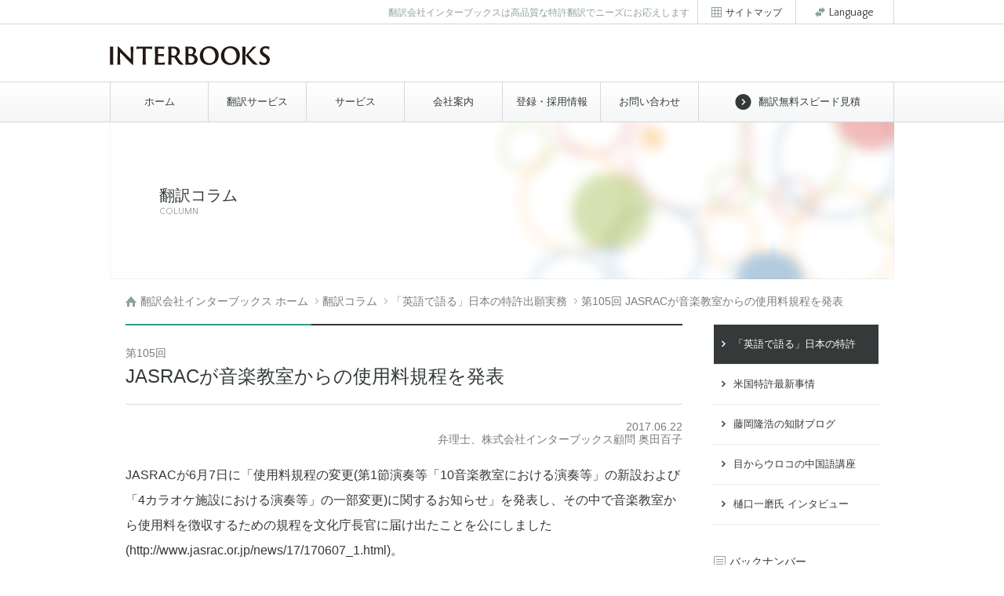

--- FILE ---
content_type: text/html; charset=UTF-8
request_url: https://www.interbooks.co.jp/column/jpatent/20170622/
body_size: 9109
content:
<!doctype html>
<html lang="ja" prefix="og: http://ogp.me/ns#">

<head>
	<meta charset="UTF-8">
	<title>第105回 JASRACが音楽教室からの使用料規程を発表 | 翻訳会社インターブックスは特許翻訳、多言語に対応</title>
	<base href="https://www.interbooks.co.jp/">
	<meta name="keywords" content="奥田百子, 特許出願実務, 翻訳会社">
	<meta name="description" content="「英語で語る」日本の特許出願実務「第105回 JASRACが音楽教室からの使用料規程を発表」翻訳会社インターブックスでは特許翻訳も高い品質のサービスを提供します。多言語、DTPにも対応しています。">
	<meta name="viewport" content="width=device-width, initial-scale=1.0">
	<meta http-equiv="X-UA-Compatible" content="IE=edge">
	<meta property="fb:app_id" content="731402320238164">
	<meta property="og:type" content="company">
	<meta property="og:locale" content="ja_JP">
	<meta property="og:site_name" content="翻訳会社インターブックスは英語翻訳、多言語翻訳・DTP、編集、出版に対応">
	<meta property="og:title" content="第105回 JASRACが音楽教室からの使用料規程を発表 | 翻訳会社インターブックスは多言語に対応">
	<meta property="og:description" content="「英語で語る」日本の特許出願実務「第105回 JASRACが音楽教室からの使用料規程を発表」翻訳会社インターブックスでは特許翻訳も高い品質のサービスを提供します。多言語、DTPにも対応しています。">
	<meta property="og:image" content="https://www.interbooks.co.jp/images/ogimage.png">
	<link href="css/normalize.css" rel="stylesheet" type="text/css">
	<link href="css/sp_nav_v2.css" media="screen and (max-width: 959px)" rel="stylesheet" type="text/css">
	<link href="css/style_nav_v2.css" media="print, screen and (min-width: 960px)" rel="stylesheet" type="text/css">
	<link href="https://fonts.googleapis.com/css?family=Quattrocento+Sans:400,700" rel="stylesheet">
	<link href="../images/favicon.ico" rel="shortcut icon" type="image/vnd.microsoft.icon">
	<script src="https://ajax.googleapis.com/ajax/libs/jquery/1.9.1/jquery.min.js"></script>
	<script type="text/javascript" src="js/jquery.equal-height-columns.js"></script>
	<script type="text/javascript" src="js/default.js"></script>
	<script type="text/javascript">
		jQuery( document ).ready( function ( $ ) {
			if ( window.matchMedia( '(max-width: 959px)' ).matches ) {
				$.ajax( {
					url: 'js/sp.js',
					dataType: 'script',
					cache: false
				} );
			};
		} );
	</script>
    <!-- Global site tag (gtag.js) - Google Analytics -->
<script async src="https://www.googletagmanager.com/gtag/js?id=G-71PB9Z6QC5"></script>
<script>
    window.dataLayer = window.dataLayer || [];
    function gtag(){dataLayer.push(arguments);}
    gtag('js', new Date());

    gtag('config', 'AW-850661639');
    gtag('config', 'UA-45976242-1');
    gtag('config', 'G-71PB9Z6QC5');
</script></head>

<body id="header_info" ontouchstart="">
	<div id="fb-root"></div>
    <script>
        ( function ( d, s, id ) {
            var js, fjs = d.getElementsByTagName( s )[ 0 ];
            if ( d.getElementById( id ) ) return;
            js = d.createElement( s );
            js.id = id;
            js.src = 'https://connect.facebook.net/ja_JP/sdk.js#xfbml=1&version=v2.12&appId=731402320238164&autoLogAppEvents=1';
            fjs.parentNode.insertBefore( js, fjs );
        }( document, 'script', 'facebook-jssdk' ) );
    </script>
	<!-- Header / -->
	<header>
		<div id="header_info">
			<div class="header_info_container">
				<div class="header_words"><strong>翻訳会社インターブックスは高品質な特許翻訳でニーズにお応えします</strong>
				</div>
				<div class="header_sitemap"><a href="https://www.interbooks.co.jp/sitemap/">サイトマップ</a>
				</div>
				<div class="header_en">
					<div class="header_select_lang"><span>Language</span>
					</div>
					<ul>
						<li><a hreflang="en" href="https://www.interbooks.co.jp/en/">English</a>
						</li>
						<li><a hreflang="zh" href="https://www.interbooks.co.jp/cn/">中文</a>
						</li>
						<li><a hreflang="th" href="https://www.interbooks.co.jp/th/">ไทย</a>
						</li>
						<li><a hreflang="fr" href="https://www.interbooks.co.jp/fr/">Français</a>
						</li>
					</ul>
				</div>
				<!--<div class="header_phone"><span class="header_phone_txt"></span></div>-->
			</div>
		</div>
		<!-- Header logo / -->
		<div id="header_logo">
	<div class="header_logo_container"> <a class="header_logo_link" href="https://www.interbooks.co.jp/">
		<object type="image/svg+xml" data="https://www.interbooks.co.jp/images/header_logo_2021.svg" width="auto" height="24">
			<img src="https://www.interbooks.co.jp/images/header_logo_2021.png" width="265" height="32" alt="INTERBOOKS">
		</object>
		</a> </div>
</div>
		<!-- / Header logo -->
	</header>
	<!-- / Header -->
	<!-- Nav / -->
	<nav id="nav">
	<div id="header_menu"><img src="https://www.interbooks.co.jp/images/menu.png" width="30" height="29" alt="MENU">
	</div>
	<div class="nav_container">
		<ul>
			<li><a href="https://www.interbooks.co.jp/">ホーム</a></li>
			<li><a href="https://www.interbooks.co.jp/translation/">翻訳サービス</a>
				<div>
					<ul>
						<li class="translation"><a href="https://www.interbooks.co.jp/translation/language/english/">英語翻訳</a></li>
						<li class="translation"><a href="https://www.interbooks.co.jp/translation/language/simplified/">中国語(簡体字)翻訳</a></li>
						<li class="translation"><a href="https://www.interbooks.co.jp/translation/language/traditional/">中国語(台湾・香港 繁体字)翻訳</a></li>
						<li class="translation"><a href="https://www.interbooks.co.jp/translation/language/korean/">韓国語翻訳</a></li>
						<li class="translation"><a href="https://www.interbooks.co.jp/translation/language/arabic/">アラビア語翻訳</a></li>
						<li><a href="https://www.interbooks.co.jp/translation/field/">翻訳分野から選ぶ</a></li>
						<li><a href="https://www.interbooks.co.jp/translation/purpose/">翻訳目的・用途から選ぶ</a></li>
						<li><a href="https://www.interbooks.co.jp/translation/language/">翻訳言語から選ぶ</a></li>
						<li><a href="https://www.interbooks.co.jp/translation/list/">翻訳料金一覧</a></li>
					</ul>
				</div>
			</li>
			<li><a href="https://www.interbooks.co.jp/service/">サービス</a>
				<div>
					<ul>
						<li class="edit"><a href="https://www.interbooks.co.jp/service/edit/">多言語編集・DTP</a></li>
						<li class="publish"><a href="https://www.interbooks.co.jp/service/publish/">出版</a></li>
						<li class="patent"><a href="https://www.interbooks.co.jp/service/patent/">知財・特許</a></li>
						<li class="seminar"><a href="https://www.interbooks.co.jp/service/seminar/">セミナー</a></li>
						<li class="temp"><a href="https://www.interbooks.co.jp/service/temp/">人材派遣</a></li>
					</ul>
				</div>
			</li>
			<li><a href="https://www.interbooks.co.jp/company/">会社案内</a></li>
			<li><a href="https://www.interbooks.co.jp/employment/">登録・採用情報</a></li>
			<li><a href="https://www.interbooks.co.jp/contact/">お問い合わせ</a></li>
		</ul>
		<div class="nav_estimate"><a href="https://www.interbooks.co.jp/estimate/"><span class="nav_estimate_txt">翻訳無料スピード見積</span></a>
		</div>
	</div>
</nav>
	<!-- / Nav -->
	<!-- h1 / -->
	<div id="content_title">
		<div class="content_title_container_column">
			<h1 class="content_title_txt_jp">翻訳コラム</h1>
			<div class="content_title_txt_en">COLUMN</div>
		</div>
	</div>
	<!-- / h1 -->
	<!-- Nav trail / -->
	<div id="nav_trail">
		<div class="nav_trail_container">
			<ul>
				<li class="nav_trail_home"><a href="https://www.interbooks.co.jp/">翻訳会社インターブックス ホーム</a>
				</li>
				<li><a href="https://www.interbooks.co.jp/column/">翻訳コラム</a>
				</li>
				<li><a href="https://www.interbooks.co.jp/column/jpatent/">「英語で語る」日本の特許出願実務</a>
				</li>
				<li>第105回 JASRACが音楽教室からの使用料規程を発表</li>
			</ul>
		</div>
	</div>
	<!-- / Nav trail -->
	<!-- Contents / -->
	<div id="content">
		<div class="content_container">
			<!-- Left / -->
			<div class="content_container_l">
				<div class="h2_container_top">
					<h2><span class="blog_time">第105回</span>JASRACが音楽教室からの使用料規程を発表</h2>
					<div class="h2_en"></div>
				</div>
				<div class="blog_date">2017.06.22<br> 弁理士、株式会社インターブックス顧問 奥田百子</div>
				<div class="blog_content">
					<p>JASRACが6月7日に「使用料規程の変更(第1節演奏等「10音楽教室における演奏等」の新設および「4カラオケ施設における演奏等」の一部変更)に関するお知らせ」を発表し、その中で音楽教室から使用料を徴収するための規程を文化庁長官に届け出たことを公にしました(http://www.jasrac.or.jp/news/17/170607_1.html)。<br> この使用料規程を見ると、たとえば「一施設あたりの月額使用料」は、「受講者数:30名まで」「月間受講料:4,000円まで」の場合は「6,000円」となっており、さらに受講者が10名まで場合も想定されています。ということは、かなり小規模な音楽教室も使用料を徴収されることになります。
						<br> そもそも音楽教室の定義は、「楽器演奏又は歌唱等を教授する事業を行う施設」とされており、規模を問わず音楽を教授する教室はかなり広く含まれるようです。
						<br> しかしここでいう「受講料」は講座の受講料であることが規定されており、家で行う個人的な音楽の個人レッスンではなく講座を設置している音楽教室が対象になることが想定されます。
						<br> 約300に及ぶ音楽教育を行う企業、団体から構成される「音楽教育を守る会」(https://music-growth.org/about/)は署名活動を行い、JASRACによる使用料徴収に反対しています。今後はこの使用料規程の解釈、そしてこれに反対する音楽関連団体の反対運動の行方からは目が離せません。
					</p>
					<div class="blog_translation"><img src="images/blog_translation.png" width="20" height="15" alt="翻訳">
					</div>
					<p>JASRAC announced their changes in policy for collecting royalties from the performance of music at music schools and on June 7, 2017 they also announced their newly established regulations for royalties collected from karaoke institutions, which was submitted to the Commissioner for Cultural Affairs.<br> Suppose there was a school with no more than 30 students who paid up to 4,000 yen in monthly tuition fees. In such a case that institution would have to pay 6,000 yen per month in royalties, according to the usage fee regulations. Cases for institutions with as few as 10 students or less have also been calculated, making sure that even small scale music schools are not left out from collection.<br> It is important to note that “music schools" are defined as “institutions for taking courses related to the performance of musical instruments or song", which regardless of institution size would include a wide variety of music instruction classrooms.<br> However, the “tuition fees" we are talking about here are defined as tuition fees for a course, and as such would not include private music lessons that are held in a residence but rather established courses that go hand in hand with music schools. <br> The “Organization for Protecting Music Education" (https://music-growth.org/about/)consists of around 300 companies and organizations engaged in music education. They are doing a signature-collecting campaign to show their objection to JASRAC's collection of royalties. We should keep our eyes on this situation, including the interpretation of the regulation on royalties and the music-related organizations' opposition campaign.</p>
				</div>
				<div class="blog_social">
	<ul>
		<li class="twitter"><a href="https://twitter.com/share" class="twitter-share-button" data-count="none">Tweet</a>
			<script>
				! function ( d, s, id ) {
					var js, fjs = d.getElementsByTagName( s )[ 0 ],
						p = /^http:/.test( d.location ) ? 'http' : 'https';
					if ( !d.getElementById( id ) ) {
						js = d.createElement( s );
						js.id = id;
						js.src = p + '://platform.twitter.com/widgets.js';
						fjs.parentNode.insertBefore( js, fjs );
					}
				}( document, 'script', 'twitter-wjs' );
			</script>
		</li>
		<li class="pocket"><a data-pocket-label="pocket" data-pocket-count="none" class="pocket-btn" data-lang="en" style="border: none;"></a>
			<script type="text/javascript">
				! function ( d, i ) {
					if ( !d.getElementById( i ) ) {
						var j = d.createElement( "script" );
						j.id = i;
						j.src = "https://widgets.getpocket.com/v1/j/btn.js?v=1";
						var w = d.getElementById( i );
						d.body.appendChild( j );
					}
				}( document, "pocket-btn-js" );
			</script>
		</li>
		<li class="facebook">
			<div class="fb-like" data-layout="button" data-action="like" data-size="small" data-show-faces="true" data-share="true"></div>
		</li>
	</ul>
</div>				<div class="blog_profile">
	<!--<img src="images/column_okuda.jpg" width="121" height="121" alt="奥田百子">-->
	<h3>奥田百子</h3>
	<!--<p class="p_margin-top_10 caution">「もう知らないではすまされない著作権」(奥田百子監修、中央経済社)3月19日発売!</p>-->
	<p class="p_margin-top_10">東京都生まれ、翻訳家、執筆家、弁理士、株式会社インターブックス顧問<br> 大学卒業の翌年、弁理士登録
		<br> 2005〜2007年に工業所有権審議会臨時委員(弁理士試験委員)
	</p>
	<h4>著書</h4>
	<ul>
		<li>もう知らないではすまされない著作権</li>
		<li>ゼロからできるアメリカ特許取得の実務と英語</li>
		<li>特許翻訳のテクニック</li>
		<li>なるほど図解著作権法のしくみ</li>
		<li>国際特許出願マニュアル</li>
		<li>なるほど図解商標法のしくみ</li>
		<li>なるほど図解特許法のしくみ</li>
		<li>こんなにおもしろい弁理士の仕事</li>
		<li>だれでも弁理士になれる本</li>
		<li>改正・米国特許法のポイント</li>
	</ul>
</div>
				<div class="patent_contact">
					<div class="btn_column"><a href="https://www.interbooks.co.jp/translation/field/patent/">知財・特許・商標翻訳料金はこちら</a>
					</div>
					<div class="btn_column_contact"><a href="https://www.interbooks.co.jp/contact/">その他のお問い合わせ</a>
					</div>
				</div>
			</div>
			<!-- / Left -->
			<!-- Right / -->
			<div class="content_container_r">
				<div class="r_nav_container">
					<ul>
	<li class="r_nav_active"><a href="https://www.interbooks.co.jp/column/jpatent/">「英語で語る」日本の特許</a>
	</li>
	<li><a href="https://www.interbooks.co.jp/column/10minutes/">米国特許最新事情</a>
	</li>
	<li><a href="https://www.interbooks.co.jp/column/intellectual_property/">藤岡隆浩の知財ブログ</a>
	</li>
	<li><a href="https://www.interbooks.co.jp/column/chinese/">目からウロコの中国語講座</a>
	</li>
	<li><a href="https://www.interbooks.co.jp/column/interview/">樋口一磨氏 インタビュー</a>
	</li>
</ul>
</div>
<!--<div class="r_caution">
<h3>休載のお知らせ</h3>
<p>「英語で語る」日本の特許出願実務は、著者が多忙のため、2017年3月より当面の間、休載いたします。
</p>
</div>-->
<!--<h3 class="r_seminar">セミナーお申し込み受付中</h3>
<p class="caution">外国出願実務が基礎から習得できる!<br> 奥田百子弁理士による外国出願実務講座
</p>
<p class="margin_top"><a href="https://www.interbooks.co.jp/service/seminar/" class="r_arrow_right">セミナー詳細はこちら</a>
</p>
<hr>-->
<h3 class="r_backnumber">バックナンバー</h3>
<ul class="r_backnumber_list">
    <li>第294回<span>2021.05.27</span><br>
		<a href="https://www.interbooks.co.jp/column/jpatent/20210527/">ファーストリテイリングがアスタリスクの特許を無効としようとしたが、知財高裁で敗訴</a>
	</li>
    <li>第293回<span>2021.05.20</span><br>
        <a href="https://www.interbooks.co.jp/column/jpatent/20210520/">コロナワクチンの特許放棄の問題</a>
    </li>
    <li>第292回<span>2021.05.13</span><br>
		<a href="https://www.interbooks.co.jp/column/jpatent/20210513/">「ステーキ宮のタレ」のレシピを掲載したことが話題</a>
	</li>
    <li>第291回<span>2021.05.06</span><br>
		<a href="https://www.interbooks.co.jp/column/jpatent/20210506/">「お風呂が沸きました」のメロディーが音商標登録</a>
	</li>
    <li>第290回<span>2021.04.29</span><br>
		<a href="https://www.interbooks.co.jp/column/jpatent/20210429/">炊飯をつくる方法特許</a>
	</li>
    <li>第289回<span>2021.04.22</span><br>
		<a href="https://www.interbooks.co.jp/column/jpatent/20210422/">イオンが「ジャスコ」商標を出願</a>
	</li>
    <li>第288回<span>2021.04.15</span><br>
		<a href="https://www.interbooks.co.jp/column/jpatent/20210415/">特許庁から漫画の審査基準が発行されました</a>
	</li>
    <li>第287回<span>2021.04.08</span><br>
		<a href="https://www.interbooks.co.jp/column/jpatent/20210408/">音楽教室訴訟が最高裁に上告される</a>
	</li>
    <li>第286回<span>2021.04.01</span><br>
		<a href="https://www.interbooks.co.jp/column/jpatent/20210401/">音楽教室での演奏に著作権使用料発生?の判決</a>
	</li>
    <li>第285回<span>2021.03.25</span><br>
		<a href="https://www.interbooks.co.jp/column/jpatent/20210325/">ドトールから考えるブランドの高級感</a>
	</li>
</ul>
<p class="margin_top sp_r_padding-bottom"><a href="https://www.interbooks.co.jp/column/jpatent/" class="r_arrow_right">記事一覧</a>
</p>
				</div>
				<!-- / Right -->
			</div>
		</div>
		<!-- / Contents -->
		<!-- Footer / -->
		<footer> 
	<!-- Page top / -->
	<div id="footer_pagetop">
		<div class="footer_pagetop_container">
			<div class="footer_left">
				<a href="https://www.interbooks.co.jp/company/iso17100/">
					<div class="footer_iso">
						<div><img src="/images/company_iso.png" width="auto" height="80" alt="ISO17100認証ロゴマーク"></div>
					</div>
				</a>
				<div class="footer_isms"><img src="/images/footer_isms.jpg" width="auto" height="100" alt="ISMS認証"></div>
			</div>
			<div class="pagetop"><a href="#header_info"><img src="/images/footer_arrow_pagetop_v5.png" width="248" height="100" alt="ページの先頭へ"></a> </div>
		</div>
	</div>
	<!-- / Page top --> 
	<!-- Footer Navigation  / -->
	<div class="footer_nav">
		<div class="footer_nav_container"> 
			<!-- 1  / -->
			<div class="footer_nav_1">
				<ul>
					<li><a href="https://www.interbooks.co.jp/">翻訳会社インターブックス ホーム</a> </li>
					<li><a href="https://www.interbooks.co.jp/translation/">翻訳サービス</a> </li>
					<li><a href="https://www.interbooks.co.jp/service/">その他サービス</a> </li>
					<li><a href="https://www.interbooks.co.jp/company/">会社案内</a> </li>
                    <li><a href="https://www.interbooks.co.jp/meet-us/">はじめての方へ</a> </li>
					<li><a href="https://www.interbooks.co.jp/employment/">登録・採用情報</a> </li>
					<li><a href="https://www.interbooks.co.jp/contact/">お問い合わせ</a> </li>
					<li><a href="https://www.interbooks.co.jp/estimate/">翻訳無料スピード見積</a> </li>
				</ul>
			</div>
			<!-- / 1 --> 
			<!-- 2 / -->
			<div class="footer_nav_2">
				<ul>
					<li><a href="https://www.interbooks.co.jp/translation/" class="footer_nav_blue">翻訳サービス</a>
						<ul>
							<li><a href="https://www.interbooks.co.jp/translation/language/">翻訳言語から選ぶ</a>
								<ul>
									<li><a href="https://www.interbooks.co.jp/translation/language/english/">英語 翻訳</a> </li>
									<li><a href="https://www.interbooks.co.jp/translation/language/simplified/">中国語(簡体字) 翻訳</a> </li>
									<li><a href="https://www.interbooks.co.jp/translation/language/traditional/">中国語(繁体字) 翻訳</a> </li>
									<li><a href="https://www.interbooks.co.jp/translation/language/korean/">韓国語 翻訳</a> </li>
									<li><a href="https://www.interbooks.co.jp/translation/language/arabic/">アラビア語 翻訳</a> </li>
								</ul>
							</li>
							<li><a href="https://www.interbooks.co.jp/translation/field/">翻訳分野から選ぶ</a> </li>
							<li><a href="https://www.interbooks.co.jp/translation/purpose/">翻訳目的・用途から選ぶ</a> </li>
							<li><a href="https://www.interbooks.co.jp/translation/list/">翻訳料金一覧</a> </li>
							<li><a href="https://www.interbooks.co.jp/translation/flow/">納品までの流れ</a> </li>
							<li><a href="https://www.interbooks.co.jp/translation/profile/">翻訳者プロフィール</a> </li>
							<li><a href="https://www.interbooks.co.jp/translation/voice/">お客さまの声</a> </li>
							<li><a href="https://www.interbooks.co.jp/translation/faq/">よくあるご質問</a> </li>
						</ul>
					</li>
				</ul>
			</div>
			<!-- / 2 --> 
			<!-- 3 / -->
			<div class="footer_nav_3">
				<ul>
					<li><a href="https://www.interbooks.co.jp/service/edit/" class="footer_nav_green">多言語編集・DTP</a>
						<ul>
							<li><a href="https://www.interbooks.co.jp/service/edit/language/">外国語に強い</a> </li>
							<li><a href="https://www.interbooks.co.jp/service/edit/dtp/">最新のDTP環境</a> </li>
							<li><a href="https://www.interbooks.co.jp/service/edit/exportstories/">多言語組版システム</a> </li>
						</ul>
					</li>
					<li><a href="https://www.interbooks.co.jp/multilingual-check/" class="footer_nav_green">多言語校正</a> </li>
					<li><a href="https://www.interbooks.co.jp/service/writing/" class="footer_nav_blue">多言語ライティング</a></li>
					<li><a href="https://www.interbooks.co.jp/service/achievement/" class="footer_nav_orange">実績紹介</a> </li>
				</ul>
			</div>
			<!-- / 3 --> 
			<!-- 4 / -->
			<div class="footer_nav_4">
				<!--<div class="footer_nav_service">
					<h5>インターブックスの関連サイト</h5>
				</div>-->
				<ul>
					<li><a href="https://www.interbooks.co.jp/news-room/">NEWSROOM</a> </li>
					<li><a href="https://www.interbooks.co.jp/column/">翻訳コラム</a> </li>
					<li><a href="https://www.interbooks.co.jp/terms/">利用規約</a></li>
					<li><a href="https://www.interbooks.co.jp/legal/">特定商取引法に基づく表記</a></li>
					<li><a href="https://www.interbooks.co.jp/privacy/">プライバシーポリシー</a></li>
                    <li><a href="https://www.interbooks.co.jp/pdf/ism-01-1.pdf">情報セキュリティ基本方針</a></li>
                    <li><a href="https://www.interbooks.co.jp/cookie/">Cookieの利用について</a></li>
					<li><a href="https://www.interbooks.co.jp/sitemap/">サイトマップ</a> </li>
				</ul>
			</div>
			<!-- / 4 --> 
		</div>
	</div>
	<!-- / Footer Navigation --> 
	<!-- Sp / -->
	<div class="footer_nav_sp">
		<div class="footer_nav_sp_container">
			<div class="footer_nav_6">
				<ul>
					<li><a href="https://www.interbooks.co.jp/news-room/">NEWSROOM</a> </li>
					<li><a href="https://www.interbooks.co.jp/column/">翻訳コラム</a> </li>
					<li><a href="https://www.interbooks.co.jp/terms/">利用規約</a></li>
					<li><a href="https://www.interbooks.co.jp/legal/">特定商取引法に基づく表記</a></li>
					<li><a href="https://www.interbooks.co.jp/privacy/">プライバシーポリシー</a></li>
                    <li><a href="https://www.interbooks.co.jp/pdf/ism-01-1.pdf">情報セキュリティ基本方針</a></li>
                    <li><a href="https://www.interbooks.co.jp/cookie/">Cookieの利用について</a></li>
					<li><a href="https://www.interbooks.co.jp/sitemap/">サイトマップ</a> </li>
				</ul>
			</div>
		</div>
	</div>
	<!--/ Sp --> 
	<!-- Footer Language Navigation  / -->
	<div class="footer_nav">
		<div class="footer_nav_container">
			<div class="footer_nav_5">
				<ul>
					<li><a href="https://www.interbooks.co.jp/translation/language/italian/">イタリア語</a> </li>
					<li><a href="https://www.interbooks.co.jp/translation/language/indonesian/">インドネシア語</a> </li>
					<li><a href="https://www.interbooks.co.jp/translation/language/dutch/">オランダ語</a> </li>
					<li><a href="https://www.interbooks.co.jp/translation/language/swedish/">スウェーデン語</a> </li>
					<li><a href="https://www.interbooks.co.jp/translation/language/spanish/">スペイン語</a> </li>
					<li><a href="https://www.interbooks.co.jp/translation/language/thai/">タイ語</a> </li>
					<li><a href="https://www.interbooks.co.jp/translation/language/czech/">チェコ語</a> </li>
					<li><a href="https://www.interbooks.co.jp/translation/language/danish/">デンマーク語</a> </li>
					<li><a href="https://www.interbooks.co.jp/translation/language/german/">ドイツ語</a> </li>
					<li><a href="https://www.interbooks.co.jp/translation/language/norwegian/">ノルウェー語</a> </li>
					<li><a href="https://www.interbooks.co.jp/translation/language/finnish/">フィンランド語</a> </li>
					<li><a href="https://www.interbooks.co.jp/translation/language/french/">フランス語</a> </li>
					<li><a href="https://www.interbooks.co.jp/translation/language/vietnamese/">ベトナム語</a> </li>
					<li><a href="https://www.interbooks.co.jp/translation/language/persian/">ペルシャ語</a> </li>
					<li><a href="https://www.interbooks.co.jp/translation/language/portuguese/">ポルトガル語</a> </li>
					<li><a href="https://www.interbooks.co.jp/translation/language/rumanian/">ルーマニア語</a> </li>
					<li><a href="https://www.interbooks.co.jp/translation/language/russian/">ロシア語</a> </li>
				</ul>
			</div>
		</div>
	</div>
	<!-- / Footer Language Navigation --> 
	<!-- Footer info / -->
	<div id="footer_info">
		<div class="footer_info_container">
			<div class="copyright">&copy; Interbooks Co., Ltd.</div>
			<div class="facebook"><a href="https://www.facebook.com/interbooks.co.jp" target="_blank" rel="nofollow"><img src="https://www.interbooks.co.jp/images/footer_icon_facebook.png" width="124" height="50" alt="インターブックスのFacebookページ"></a> </div>
			<div class="twitter"><a href="https://twitter.com/interbooksjp" target="_blank" rel="nofollow"><img src="https://www.interbooks.co.jp/images/footer_icon_twitter.png" width="123" height="50" alt="インターブックスのTwitter"></a> </div>
		</div>
	</div>
	<!-- / Footer info --> 
</footer>
<script type="text/javascript">
    function slideIn() {
        var menu = $( '#nav-content' ),
            menuBtn = $( '#nav-input' ),
            body = $( document.body ),
            menuWidth = menu.outerWidth();
        $( 'html' ).removeclass( 'scroll-prevent' )
        menuBtn.on( 'click', function () {
            body.toggleClass( 'open' );
            $( 'html' ).toggleClass( 'scroll-prevent' )
            if ( body.hasClass( 'open' ) ) {
                body.animate( {
                    'right': menuWidth
                }, 200 );
                menu.animate( {
                    'right': 0
                }, 200 );
            } else {
                menu.animate( {
                    'right': -menuWidth
                }, 200 );
                body.animate( {
                    'right': 0
                }, 200 );
            }
        } );
    };
</script> 
<script type="application/ld+json">
    {
        "@context": "http://schema.org",
        "@type": "WebSite",
        "name": "株式会社インターブックス",
        "alternateName": "Interbooks, Co Ltd.",
        "url": "https://www.interbooks.co.jp"
    }
</script> 
<script type="application/ld+json">
    {
        "@context": "http://schema.org",
        "@type": "Corporation",
        "name": "株式会社インターブックス",
        "url": "https://www.interbooks.co.jp",
        "logo": "https://www.interbooks.co.jp/images/logo.png",
        "sameAs": [
            "https://www.facebook.com/interbooks.co.jp",
            "https://twitter.com/interbooksjp"
        ]
    }
</script> 
		<!-- / Footer -->
</body>

</html>

--- FILE ---
content_type: text/css
request_url: https://www.interbooks.co.jp/css/normalize.css
body_size: 789
content:
article, aside, details, figcaption, figure, footer, header, hgroup, main, nav, section, summary{display:block;}
audio, canvas, video{display:inline-block;}
audio:not([controls]){display:none;height:0;}
[hidden]{display:none;}
html{background:#fff;color:#000;font-family:sans-serif;-ms-text-size-adjust:100%;-webkit-text-size-adjust:100%;}
body{margin:0;}
a:focus{outline:thin dotted;}
a:active, a:hover{outline:0;}
h1{font-size:2em;margin:0.67em 0;}
abbr[title]{border-bottom:1px dotted;}
b, strong{font-weight:bold;}
dfn{font-style:italic;}
hr{-moz-box-sizing:content-box;box-sizing:content-box;height:0;}
mark{background:#ff0;color:#000;}
code, kbd, pre, samp{font-family:monospace, serif;font-size:1em;}
pre{white-space:pre-wrap;}
q{quotes:"\201C" "\201D" "\2018" "\2019";}
small{font-size:80%;}
sub, sup{font-size:75%;line-height:0;position:relative;vertical-align:baseline;}
sup{top:-0.5em;}
sub{bottom:-0.25em;}
img{border:0;}
svg:not(:root){overflow:hidden;}
figure{margin:0;}
fieldset{border:1px solid #c0c0c0;margin:0 2px;padding:0.35em 0.625em 0.75em;}
legend{border:0;padding:0;}
button, input, select, textarea{font-family:inherit;font-size:100%;margin:0;}
button, input{line-height:normal;}
button, select{text-transform:none;}
button, html input[type="button"], input[type="reset"], input[type="submit"]{-webkit-appearance:button;cursor:pointer;}
button[disabled], html input[disabled]{cursor:default;}
input[type="checkbox"], input[type="radio"]{box-sizing:border-box;padding:0;}
input[type="search"]{-webkit-appearance:textfield;-moz-box-sizing:content-box;-webkit-box-sizing:content-box;box-sizing:content-box;}
input[type="search"]::-webkit-search-cancel-button, input[type="search"]::-webkit-search-decoration{-webkit-appearance:none;}
button::-moz-focus-inner, input::-moz-focus-inner{border:0;padding:0;}
textarea{overflow:auto;vertical-align:top;}
table{border-collapse:collapse;border-spacing:0;}

--- FILE ---
content_type: text/css
request_url: https://www.interbooks.co.jp/css/style_nav_v2.css
body_size: 17589
content:
@charset "UTF-8";
/* Base */
body { font: 13px -apple-system, BlinkMacSystemFont, 'Helvetica Neue', 'Hiragino Sans', 'Hiragino Kaku Gothic ProN', Meiryo, '游ゴシック Medium', sans-serif; background-color: #FFFFFF; margin: 0; padding: 0; color: #343939; }
em { color: #DC494A; font-weight: normal; font-style: normal; }
em.em_bk { color: #343939; }
strong { color: #DC494A; font-weight: bold; font-style: normal; }
i { color: #797C7C; font-style: italic; }
small { color: #797C7C; font-size: 12px; }
blockquote { background: url(../images/blockquote.png) no-repeat 0 20px; background-size: 24px auto; margin: 20px 0 0 0; padding: 20px 0 0 45px; border-top: 1px dotted #D3D9DA; }
blockquote h3 { margin: 0 0 20px 0 !important; }
iframe[name="google_conversion_frame"] { position: absolute; top: 0; border: none; }
/* Links */
a:link { color: #197DBE; /* #005296; */ text-decoration: underline; }
a:visited { color: #197DBE; /* #005296; */ text-decoration: underline; }
a:hover, a:active, a:focus { text-decoration: none; }
/* Layout */
.clear { clear: both; }
.float_right { float: right; }
.text-align_right { text-align: right; }
.text-align_center { text-align: center; }
.no_pc { display: none; }
/* Text */
/* @font-face { font-family: "Hiragino Sans"; src: local(HiraginoSans-W6); font-weight: bold; } */
.caution { color: #DC494A; }
.line-through { text-decoration: line-through; }
/* Header */
header { width: 100%; }
#header_info { width: 100%; border-bottom: 1px solid #D3D9DA; }
.header_info_container { width: 1001px; margin: 0 auto; padding: 0 10px; color: #343939; font-size: 12px; line-height: 100%; overflow: hidden; }
.header_info_container a { color: #343939; text-decoration: none; }
.header_info_container a:hover { text-decoration: underline; }
.header_info_container .header_words { float: left; width: 739px; height: 20px; border-right: 1px solid #D3D9DA; padding: 10px 10px 0 0; color: #919FA3; font-weight: normal; text-align: right; }
.header_info_container .header_words strong { color: #919FA3; font-weight: normal; }
.header_info_container .header_words_maintenance { float: left; width: 865px; height: 20px; border-right: 1px solid #D3D9DA; padding: 10px 10px 0 0; color: #919FA3; font-weight: normal; text-align: right; }
.header_info_container .header_words_maintenance strong { color: #919FA3; font-weight: normal; }
.header_info_container .header_sitemap { float: left; width: 124px; height: 20px; border-right: 1px solid #D3D9DA; padding-top: 10px; text-align: center; }
.header_info_container .header_sitemap:hover { cursor: pointer; }
.header_info_container .header_sitemap:hover a { text-decoration: underline; }
.header_info_container .header_sitemap a { background: url(../images/header_icon_sitemap.png) no-repeat 0 35%; background-size: auto 13px; padding-left: 18px; }
.header_info_container .header_phone { float: left; width: 123px; height: 22px; border-right: 1px solid #D3D9DA; padding-top: 8px; text-align: center; font: 14px 'Quattrocento Sans', sans-serif; }
.header_info_container .header_phone .header_phone_txt { background: url(../images/header_icon_phone.png) no-repeat 0 35%; background-size: auto 13px; padding-left: 18px; }
.header_info_container .header_en { float: left; width: 124px; height: 22px; border-right: 1px solid #D3D9DA; padding-top: 8px; text-align: center; font: 14px 'Quattrocento Sans', sans-serif; }
.header_info_container .header_en:hover { cursor: pointer; }
.header_info_container .header_en:hover ul { visibility: visible; overflow: visible; z-index: 1001; }
.header_info_container .header_select_lang span { background: url(../images/header_icon_lang.png) no-repeat 0 35%; background-size: auto 13px; padding-left: 18px; }
.header_info_container .header_en ul { position: absolute; visibility: hidden; background-color: #FFFFFF; top: 30px; border: 1px solid #D3D9DA; margin: 0 0 0 -1px; padding: 0; width: 124px; list-style: none; overflow: hidden; }
.header_info_container .header_en ul li:hover a { text-decoration: underline; }
.header_info_container .header_en ul li a { /* background: url(../images/footer_icon_window.png) no-repeat 0 35%; background-size: auto 11px; padding-left: 18px; */ line-height: 30px; }
#header_logo { width: 100%; height: 73px; border-bottom: 1px solid #D3D9DA; }
.header_logo_container { width: 1000px; padding-top: 28px; margin: 0 auto; overflow: hidden; }
.header_logo_link { display: inline-block; }
.header_logo_link object { pointer-events: none; }
/* Navigation */
#nav { z-index: 999; width: 100%; height: 50px; background: #F9FAFA url(../images/nav_bg.png) repeat-x 0 0; background-size: auto 50px; border-bottom: 1px solid #D3D9DA; }
.nav_container { position: relative; width: 999px; height: 50px; border-right: 1px solid #D3D9DA; margin: 0 auto; }
.nav_container ul { position: absolute; margin: 0; padding: 0; }
.nav_container ul li { float: left; width: 124px; height: 50px; border-left: 1px solid #D3D9DA; list-style-type: none; }
.nav_container ul li a { display: block; text-align: center; color: #343939; font-size: 13px; text-decoration: none; text-shadow: 0 1px 0 #FFFFFF; line-height: 50px; }
.nav_active a { display: block; background: url(../images/nav_on.png) no-repeat; background-size: auto 50px; text-align: center; color: #343939; text-decoration: none; text-shadow: 0 1px 0 #FFFFFF; line-height: 50px; }
.nav_container ul li a:hover { background: url(../images/nav_on.png) no-repeat; background-size: auto 50px; }
.nav_container ul li div { z-index: 1000; position: absolute; visibility: hidden; top: 50px; left: 0; border-top: 1px solid #D3D9DA; padding: 0; width: 1000px; }
.nav_container ul li:hover div { visibility: visible; }
.nav_container ul li div ul li { float: left; background: #FFFFFF; border-bottom: 1px solid #D3D9DA; padding: 0; width: 198px; height: 50px; }
.nav_container ul li div ul li:nth-child(5n) { border-right: 1px solid #D3D9DA; width: 202px; }
.nav_container ul li div ul li:last-child { border-right: 1px solid #D3D9DA; }
.nav_container ul li div ul li.translation { border-bottom: 2px solid #197DBE; }
.nav_container ul li div ul li.edit { border-bottom: 2px solid #3CA39B; }
.nav_container ul li div ul li.publish { border-bottom: 2px solid #EB902D; }
.nav_container ul li div ul li.patent { border-bottom: 2px solid #77508D; }
.nav_container ul li div ul li.mononov { border-bottom: 2px solid #EE3426; }
.nav_container ul li div ul li.prwire { border-bottom: 2px solid #0FA8E2; }
.nav_container ul li div ul li.seminar { border-bottom: 2px solid #38B063; }
.nav_container ul li div ul li.temp { border-bottom: 2px solid #074871; }
.nav_container ul li div ul li a { background: none; font-size: 13px; line-height: 50px; }
.nav_container ul li div ul li a:hover { background: none; text-decoration: underline; }
.nav_container .nav_estimate { float: right; width: 248px; height: 50px; border-left: 1px solid #D3D9DA; }
.nav_container .nav_estimate a { display: block; padding-left: 34px; background: url(../images/nav_estimate_off.png) no-repeat; background-size: auto 50px; text-align: center; color: #343939; font-size: 13px; text-decoration: none; text-shadow: 0 1px 0 #FFFFFF; line-height: 50px; }
.nav_container .nav_estimate_active { float: right; width: 248px; height: 50px; border-left: 1px solid #D3D9DA; }
.nav_container .nav_estimate_active a { display: block; padding-left: 34px; background: url(../images/nav_estimate_on.png) no-repeat; background-size: auto 50px; text-align: center; color: #343939; font-size: 13px; text-decoration: none; text-shadow: 0 1px 0 #FFFFFF; line-height: 50px; }
.nav_container .nav_estimate a:hover { background: url(../images/nav_estimate_on.png) repeat-x; background-size: 248px 50px; }
#header_menu { display: none; }
/* SlidesJS */
#slider { width: 100%; }
.slider_container { background: url(../images/home_01.jpg) 50% 50% no-repeat; background-size: cover; width: 100%; height: 500px; border-bottom: 1px solid #D3D9DA; margin: 0 auto; }
#slides { display: none; position: relative; z-index: 100; }
.slidesjs-pagination { position: relative; z-index: 101; float: right; margin: -18px 10px 0; list-style: none; }
.slidesjs-pagination li { float: left; margin: 0 0 0 5px; }
.slidesjs-pagination li a { display: block; float: left; width: 8px; height: 0; background-image: url(../images/slide_pagination.png); background-position: 0 0; padding-top: 8px; overflow: hidden; }
.slidesjs-pagination li a.active, .slidesjs-pagination li a:hover.active { background-position: 0 -8px; }
.slidesjs-pagination li a:hover { background-position: 0 -16px; }
/* Contents */
#content { width: 100%; border-bottom: 1px solid #D3D9DA; }
#content_fm { width: 670px; }
.content_container { width: 960px; margin: 0 auto; padding-bottom: 40px; overflow: hidden; }
.content_container_fm { width: 710px; margin: 0 auto; padding-bottom: 40px; }
.content_container_vr { width: 960px; margin: 40px auto; padding: 0; }
.content_container_l { float: left; width: 710px; }
.content_container_l .fm { float: left; margin: 0 20px; width: 670px; }
#content_title { width: 100%; }
.content_title_txt_jp { margin: 83px 0 0 63px; font-size: 20px; font-weight: normal; line-height: 100%; }
.content_title_txt_en { margin: 5px 0 0 63px; font: 12px 'Quattrocento Sans', sans-serif; line-height: 100%; opacity: 0.5; -moz-opacity: 0.5; filter: alpha(opacity=50); }
.content_container_l .h2_container { clear: both; background: url(../images/bg_h2.png) no-repeat 0 0; border-bottom: 1px solid #D3D9DA; margin-top: 40px; padding-top: 22px; overflow: hidden; }
.content_container_l .h2_container_top { clear: both; background: url(../images/bg_h2.png) no-repeat 0 0; border-bottom: 1px solid #D3D9DA; margin-top: 20px; padding-top: 22px; overflow: hidden; }
.content_container_l .h2_container h2 { float: left; margin: 0; padding-bottom: 20px; font-size: 24px; font-weight: normal; line-height: 125%; }
.content_container_l .h2_container_top h2 { float: left; margin: 0; padding-bottom: 20px; font-size: 24px; font-weight: normal; line-height: 125%; }
.content_container_l .h2_container .h2_en { float: left; margin: 15px 0 0 20px; color: #769930; font: 10px 'Quattrocento Sans', sans-serif; line-height: 100%; }
.content_container_l .h2_container_top .h2_en { float: left; margin: 15px 0 0 20px; color: #769930; font: 10px 'Quattrocento Sans', sans-serif; line-height: 100%; }
.content_container_l h3 { clear: both; margin: 20px 0; font-size: 20px; font-weight: normal; line-height: 150%; }
.content_container_l h3.h3_default { margin: 40px 0 20px 0; color: #769930; }
.content_container_l h3.h3_default_top { margin: 20px 0; color: #769930; }
.content_container_l h3.h3_default_top_line { border-top: 1px solid #D3D9DA; margin-bottom: 20px; padding-top: 20px; color: #769930; }
.content_container_l h3.h3_margin-top_40 { margin: 40px 0 20px 0; }
.content_container_l h4 { clear: both; margin: 20px 0 10px 0; font-size: 16px; font-weight: normal; line-height: 200%; }
.content_container_l h4.h4_clear_none { clear: none; margin: 20px 0 10px 0; font-size: 16px; font-weight: normal; line-height: 100%; }
.content_container_l h5 { clear: both; margin: 20px 0 10px 0; font-size: 14px; font-weight: normal; line-height: 100%; }
.content_container_l p { margin: 0; line-height: 200%; }
.content_container_l p.p_margin-top_10 { margin-top: 10px; }
.content_container_l p.p_margin-top_20 { margin-top: 20px; }
.content_container_l p.p_margin-top_20_line { border-top: 1px solid #D3D9DA; margin-top: 20px; padding-top: 20px; }
.content_container_l p.p_margin-bottom_20 { margin-bottom: 20px; }
.content_container_l p.p_text-align_center { text-align: center; }
.content_container_l ul { margin: 0; padding: 0; line-height: 200%; }
.content_container_l ul li { background: url(../images/list_circle.png) no-repeat 0 10px; padding-left: 10px; list-style: none; }
.content_container_l ul li.li_caution_line { background: url(../images/list_circle.png) no-repeat 0 19px; border-top: 1px solid #DC494A; border-bottom: 1px solid #DC494A; margin: 10px 0; padding-top: 10px; padding-bottom: 10px; }
.content_container_l ul.ul_margin-top_20 { margin-top: 15px; }
.content_container_l ul.ul_margin-bottom_20 { margin-bottom: 15px; }
.content_container_l ol { margin: 0 0 0 24px; padding: 0; line-height: 200%; }
.content_container_l ol.ol_margin_20_30 { margin: 20px 0 0 28px !important; padding: 0; line-height: 200%; }
.content_container_l ol.ol_margin-top_20 { margin-top: 15px; }
.content_container_l ol.ol_margin-left_30 { margin: 0 0 0 28px !important; padding: 0; line-height: 200%; }
.content_container_l img.img_margin-left { float: right; margin-left: 20px; }
.content_container_l img.img_margin-bottom { margin: 0 0 20px; }
.content_container_l img.img_margin-bottom-left { float: right; margin: 0 0 40px 20px; }
.content_container_l .caution_box { border: 1px solid #DC494A; margin: 20px 0; padding: 10px; width: 690px; }
.content_container_l .term_box { border: 1px solid #D3D9DA; margin: 20px 0; padding: 0 10px 20px; width: 690px; height: 160px; overflow: scroll; }
/* Home */
.h1_container { width: 710px; display: block; }
.h1_home_jp { float: left; margin: 30px 0 0 0; font-size: 20px; font-weight: normal; line-height: 100%; }
.h1_home_en { float: left; margin: 40px 0 0 20px; color: #909FA3; font: 10px 'Quattrocento Sans', sans-serif; line-height: 100%; }
.service_container_translation { float: left; width: 303px; border: 1px solid #D3D9DA; margin: 30px 19px 20px 0; padding: 20px; overflow: hidden; }
.service_container_edit { float: left; width: 303px; border: 1px solid #D3D9DA; margin: 30px 0 20px 0; padding: 20px; overflow: hidden; }
.service_container_publish { float: left; width: 303px; border: 1px solid #D3D9DA; margin: 0 19px 20px 0; padding: 20px; overflow: hidden; }
.service_container_patent { float: left; width: 303px; border: 1px solid #D3D9DA; margin-bottom: 20px; padding: 20px; overflow: hidden; }
.service_container_mononov_2nd { float: left; width: 303px; border: 1px solid #D3D9DA; margin: 0 19px 20px 0; padding: 20px; overflow: hidden; }
.service_container_prwire { float: left; width: 303px; border: 1px solid #D3D9DA; margin-bottom: 20px; padding: 20px; overflow: hidden; }
.service_container_seminar { float: left; width: 303px; border: 1px solid #D3D9DA; margin: 0 19px 20px 0; padding: 20px; overflow: hidden; }
.service_container_temp { float: left; width: 303px; border: 1px solid #D3D9DA; margin-bottom: 20px; padding: 20px; overflow: hidden; }
.service_container_mononov { float: left; width: 710px; /* border: 1px solid #D3D9DA; */ margin-bottom: 20px; overflow: hidden; }
.icon_translation_home { width: 253px; height: 47px; background: url(../images/icon_translation_home.png) no-repeat 0 0; background-size: auto 30px; border-bottom: 1px solid #363939; margin: 0; padding-left: 50px; }
.icon_edit_home { width: 253px; height: 47px; background: url(../images/icon_edit_home.png) no-repeat 0 0; background-size: auto 30px; border-bottom: 1px solid #363939; margin: 0; padding-left: 50px; }
.icon_publish_home { width: 253px; height: 47px; background: url(../images/icon_publish_home.png) no-repeat 0 0; background-size: auto 30px; border-bottom: 1px solid #363939; margin: 0; padding-left: 50px; }
.icon_patent_home { width: 253px; height: 47px; background: url(../images/icon_patent_home.png) no-repeat 0 0; background-size: auto 30px; border-bottom: 1px solid #363939; margin: 0; padding-left: 50px; }
.icon_mononov_home { width: 253px; height: 47px; background: url(../images/icon_mononov_home.png) no-repeat 0 0; background-size: auto 30px; border-bottom: 1px solid #363939; margin: 0; padding-left: 50px; }
.icon_prwire_home { width: 253px; height: 47px; background: url(../images/icon_prwire_home.png) no-repeat 0 0; background-size: auto 30px; border-bottom: 1px solid #363939; margin: 0; padding-left: 50px; }
.icon_seminar_home { width: 253px; height: 47px; background: url(../images/icon_seminar_home.png) no-repeat 0 0; background-size: auto 30px; border-bottom: 1px solid #363939; margin: 0; padding-left: 50px; }
.icon_temp_home { width: 253px; height: 47px; background: url(../images/icon_temp_home.png) no-repeat 0 0; background-size: auto 30px; border-bottom: 1px solid #363939; margin: 0; padding-left: 50px; }
.h2_home_jp { margin: 0; font-size: 16px; font-weight: normal; line-height: 100%; }
.h2_home_en { margin-top: 6px; color: #909FA3; font: 10px 'Quattrocento Sans', sans-serif; line-height: 100%; }
.h3_home { margin: 15px 0 10px 0 !important; font-size: 14px !important; line-height: 175% !important; }
.btn_home_translation { margin-top: 15px; width: 303px; height: 40px; }
.btn_home_translation a { display: block; background: #197DBE url(../images/arrow_btn.png) no-repeat 15px 50%; background-size: 5px auto; border-radius: 2px; padding-left: 30px; color: #FFFFFF; text-decoration: none; line-height: 38px; }
.btn_home_translation a:hover { opacity: 0.85; -moz-opacity: 0.85; filter: alpha(opacity=85); }
.btn_home_edit { margin-top: 15px; width: 303px; height: 40px; }
.btn_home_edit a { display: block; background: #3CA39B url(../images/arrow_btn.png) no-repeat 15px 50%; background-size: 5px auto; border-radius: 2px; padding-left: 30px; color: #FFFFFF; text-decoration: none; line-height: 38px; }
.btn_home_edit a:hover { opacity: 0.85; -moz-opacity: 0.85; filter: alpha(opacity=85); }
.btn_home_publish { margin-top: 15px; width: 303px; height: 40px; }
.btn_home_publish a { display: block; background: #EB902D url(../images/arrow_btn.png) no-repeat 15px 50%; background-size: 5px auto; border-radius: 2px; padding-left: 30px; color: #FFFFFF; text-decoration: none; line-height: 40px; }
.btn_home_publish a:hover { opacity: 0.85; -moz-opacity: 0.85; filter: alpha(opacity=85); }
.btn_home_patent { margin-top: 15px; width: 303px; height: 40px; }
.btn_home_patent a { display: block; background: #77508D url(../images/arrow_btn.png) no-repeat 15px 50%; background-size: 5px auto; border-radius: 2px; padding-left: 30px; color: #FFFFFF; text-decoration: none; line-height: 40px; }
.btn_home_patent a:hover { opacity: 0.85; -moz-opacity: 0.85; filter: alpha(opacity=85); }
.btn_home_mononov { margin-top: 15px; width: 303px; height: 40px; }
.btn_home_mononov a { display: block; background: #EE3426 url(../images/arrow_btn.png) no-repeat 15px 50%; background-size: 5px auto; border-radius: 2px; padding-left: 30px; color: #FFFFFF; text-decoration: none; line-height: 40px; }
.btn_home_mononov a:hover { opacity: 0.85; -moz-opacity: 0.85; filter: alpha(opacity=85); }
.btn_home_prwire { margin-top: 15px; width: 303px; height: 40px; }
.btn_home_prwire a { display: block; background: #0FA8E2 url(../images/arrow_btn.png) no-repeat 15px 50%; background-size: 5px auto; border-radius: 2px; padding-left: 30px; color: #FFFFFF; text-decoration: none; line-height: 40px; }
.btn_home_prwire a:hover { opacity: 0.85; -moz-opacity: 0.85; filter: alpha(opacity=85); }
.btn_home_seminar { margin-top: 15px; width: 303px; height: 40px; }
.btn_home_seminar a { display: block; background: #38B063 url(../images/arrow_btn.png) no-repeat 15px 50%; background-size: 5px auto; border-radius: 2px; padding-left: 30px; color: #FFFFFF; text-decoration: none; line-height: 40px; }
.btn_home_seminar a:hover { opacity: 0.85; -moz-opacity: 0.85; filter: alpha(opacity=85); }
.btn_home_temp { margin-top: 15px; width: 303px; height: 40px; }
.btn_home_temp a { display: block; background: #074871 url(../images/arrow_btn.png) no-repeat 15px 50%; background-size: 5px auto; border-radius: 2px; padding-left: 30px; color: #FFFFFF; text-decoration: none; line-height: 40px; }
.btn_home_temp a:hover { opacity: 0.85; -moz-opacity: 0.85; filter: alpha(opacity=85); }
.h2_home_container { clear: both; border-bottom: 1px solid #769930; margin: 20px 0; padding-top: 20px; overflow: hidden; }
.h2_home_container h2 { float: left; margin: 0; padding-bottom: 20px; font-size: 16px; font-weight: normal; line-height: 100%; }
.h2_home_container .h2_home_en { float: left; margin: 6px 0 0 20px; color: #769930; font: 10px 'Quattrocento Sans', sans-serif; line-height: 100%; }
.news_home_list { float: right; background: url(../images/arrow_list.png) no-repeat 0 40%; background-size: auto 13px; margin-top: 1px; padding-left: 18px; font-size: 12px; }
.news_home_list a { text-decoration: none; }
.news_home_list a:hover { text-decoration: underline; }
.news_home ul li { background: none; border-bottom: 1px dotted #D3D9DA; margin-top: 9px; padding: 0 0 6px 0; overflow: hidden; }
.news_home ul li.news_home_last { background: none; border-bottom: none; margin-top: 10px; padding: 0; overflow: hidden; }
.news_home ul li .news_home_date { float: left; width: 105px; background: url(../images/arrow_news.png) no-repeat right 50%; background-size: 5px auto; margin-right: 5px; color: #797B7B; }
.news_home ul li .news_home_newwindow { float: left; width: 105px; background: url(../images/arrow_window.png) no-repeat right 50%; margin-right: 4px; color: #797B7B; }
.news_home ul li .news_home_news { float: left; width: 600px; }
.news_home ul li .news_home_news a { text-decoration: none; }
.news_home ul li .news_home_news a:hover { text-decoration: underline; }
.news_home_news_dl { /* border-top: 1px dotted #D3D9DA; */ margin: 0 0 -20px 0; }
.news_home_news_dl dt { position: relative; margin: 0; padding: 0; color: #005296; text-decoration: none; }
.news_home_news_dl dt:hover { text-decoration: underline; cursor: pointer; }
.news_home_news_dl dd { margin: 0; padding: 0 0 20px 0; position: relative; }
.news_home_news_dl .hover { text-decoration: none; }
.temp_home_list { float: right; background: url(../images/arrow_list.png) no-repeat 0 40%; background-size: auto 13px; margin-top: 1px; padding-left: 18px; font-size: 12px; }
.temp_home_list a { text-decoration: none; }
.temp_home_list a:hover { text-decoration: underline; }
.temp_home ul li { background: none; border-bottom: 1px dotted #D3D9DA; margin-top: 9px; padding: 0 0 6px 0; width: 710px; overflow: hidden; }
.temp_home ul li a { background: url(../images/arrow_news.png) no-repeat left 50%; background-size: 5px auto; padding: 0 0 0 10px; text-decoration: none; }
.temp_home ul li a:hover { text-decoration: underline; }
/* Same height */
.in_container_home { margin: 0; padding: 0; }
.in_container_home_s { margin: 0; padding: 0; }
/* Shortcut */
.shortcut_home { background: #363939; margin: 10px 0 20px; width: 210px; height: 30px; border-bottom: 3px solid #197DBE; border-left: none; }
ul.menu_home { margin: 0; padding: 0; font-size: 12px; list-style: none; }
ul.menu_home * { margin: 0; padding: 0; }
ul.menu_home a { display: block; color: #FFFFFF; text-decoration: none; }
ul.menu_home li { position: relative; float: left; background: #363939; margin: 0; padding: 0; }
ul.menu_home ul { display: none; position: absolute; top: 30px; left: 0; background: #363939; list-style: none; opacity: 0; }
ul.menu_home ul li { position: relative; border: 1px solid #363939; border-top: none; background: #363939; width: 170px; margin: 0; padding: 0 10px 0 28px; line-height: 30px; }
ul.menu_home ul li a { display: block; padding: 0; }
ul.menu_home ul li a:hover { text-decoration: underline; }
ul.menu_home .menulink_home { border-left: 1px solid #363939; background: url(../images/arrow_down_white.png) 10px 50% no-repeat; width: 169px; height: 30px; margin-right: 1px; padding: 0 10px 0 28px; line-height: 30px; }
ul.menu_home .menulink_home:hover, ul.menu_home .menuhover_home { background: #363939 url(../images/arrow_down_white.png) 10px 50% no-repeat; }
/* Service */
.content_title_container_service { background: url(../images/bg_h1_service.png) no-repeat 0 0; width: 1000px; height: 200px; margin: 0 auto; overflow: hidden; }
.service_container_translation_service { float: left; width: 303px; border: 1px solid #D3D9DA; margin: 20px 19px 20px 0; padding: 20px; overflow: hidden; cursor: pointer; }
.service_container_translation_service:hover { border: 1px solid #9ABFDC; }
.service_container_translation_service:hover a { text-decoration: underline; }
.service_container_edit_service { float: left; width: 303px; border: 1px solid #D3D9DA; margin: 20px 19px 20px 0; padding: 20px; overflow: hidden; cursor: pointer; }
.service_container_edit_service:hover { border: 1px solid #9FD1CD; }
.service_container_edit_service:hover a { text-decoration: underline; }
.service_container_publish_service { float: left; width: 303px; border: 1px solid #D3D9DA; margin: 20px 0; padding: 20px; overflow: hidden; cursor: pointer; }
.service_container_publish_service:hover { border: 1px solid #F4C28E; }
.service_container_publish_service:hover a { text-decoration: underline; }
.service_container_patent_service { float: left; width: 303px; border: 1px solid #D3D9DA; margin: 0 19px 20px 0; padding: 20px; overflow: hidden; cursor: pointer; }
.service_container_patent_service:hover { border: 1px solid #AA91B8; }
.service_container_patent_service:hover a { text-decoration: underline; }
.service_container_mononov_service { float: left; width: 303px; border: 1px solid #D3D9DA; margin: 0 0 20px; padding: 20px; overflow: hidden; cursor: pointer; }
.service_container_mononov_service:hover { border: 1px solid #FFAB9D; }
.service_container_mononov_service:hover a { text-decoration: underline; }
.service_container_prwire_service { float: left; width: 303px; border: 1px solid #D3D9DA; margin: 0 20px 0 0; padding: 20px; overflow: hidden; cursor: pointer; }
.service_container_prwire_service:hover { border: 1px solid #7FFFF9; }
.service_container_prwire_service:hover a { text-decoration: underline; }
.service_container_seminar_service { float: left; width: 303px; border: 1px solid #D3D9DA; margin: 0; padding: 20px; overflow: hidden; cursor: pointer; }
.service_container_seminar_service:hover { border: 1px solid #7CF4A7; }
.service_container_seminar_service:hover a { text-decoration: underline; }
.service_container_temp_service { float: left; width: 303px; border: 1px solid #D3D9DA; margin: 0 20px 20px 0; padding: 20px; overflow: hidden; cursor: pointer; }
.service_container_temp_service:hover { border: 1px solid #6daed7; }
.service_container_temp_service:hover a { text-decoration: underline; }
.icon_translation_service { width: 253px; height: 47px; background: url(../images/icon_translation_home.png) no-repeat 0 0; background-size: auto 30px; border-bottom: 1px solid #363939; margin: 0; padding-left: 50px; }
.icon_edit_service { width: 253px; height: 47px; background: url(../images/icon_edit_home.png) no-repeat 0 0; background-size: auto 30px; border-bottom: 1px solid #363939; margin: 0; padding-left: 50px; }
.icon_publish_service { width: 253px; height: 47px; background: url(../images/icon_publish_home.png) no-repeat 0 0; background-size: auto 30px; border-bottom: 1px solid #363939; margin: 0; padding-left: 50px; }
.icon_patent_service { width: 253px; height: 47px; background: url(../images/icon_patent_home.png) no-repeat 0 0; background-size: auto 30px; border-bottom: 1px solid #363939; margin: 0; padding-left: 50px; }
.icon_mononov_service { width: 253px; height: 47px; background: url(../images/icon_mononov_home.png) no-repeat 0 0; background-size: auto 30px; border-bottom: 1px solid #363939; margin: 0; padding-left: 50px; }
.icon_prwire_service { width: 253px; height: 47px; background: url(../images/icon_prwire_home.png) no-repeat 0 0; background-size: auto 30px; border-bottom: 1px solid #363939; margin: 0; padding-left: 50px; }
.icon_seminar_service { width: 253px; height: 47px; background: url(../images/icon_seminar_home.png) no-repeat 0 0; background-size: auto 30px; border-bottom: 1px solid #363939; margin: 0; padding-left: 50px; }
.icon_temp_service { width: 253px; height: 47px; background: url(../images/icon_temp_home.png) no-repeat 0 0; background-size: auto 30px; border-bottom: 1px solid #363939; margin: 0; padding-left: 50px; }
h2.h2_service_jp { margin: 0; font-size: 16px; font-weight: normal; line-height: 100%; }
.h2_service_en { margin-top: 6px; color: #909FA3; font: 10px 'Quattrocento Sans', sans-serif; line-height: 100%; }
.h3_service { margin: 15px 0 10px 0 !important; font-size: 14px !important; line-height: 175% !important; }
.service_translation_detail { float: right; background: url(../images/arrow_translation.png) no-repeat 0 40%; background-size: auto 13px; margin-top: 20px; padding-left: 18px; font-size: 13px; }
.service_translation_detail a { text-decoration: none; }
.service_translation_detail a:hover { text-decoration: underline; }
.service_publish_detail { float: right; background: url(../images/arrow_publish.png) no-repeat 0 40%; background-size: auto 13px; margin-top: 20px; padding-left: 18px; font-size: 13px; }
.service_publish_detail a { text-decoration: none; }
.service_publish_detail a:hover { text-decoration: underline; }
.service_edit_detail { float: right; background: url(../images/arrow_edit.png) no-repeat 0 40%; background-size: auto 13px; margin-top: 20px; padding-left: 18px; font-size: 13px; }
.service_edit_detail a { text-decoration: none; }
.service_edit_detail a:hover { text-decoration: underline; }
.service_patent_detail { float: right; background: url(../images/arrow_patent.png) no-repeat 0 40%; background-size: auto 13px; margin-top: 20px; padding-left: 18px; font-size: 13px; }
.service_patent_detail a { text-decoration: none; }
.service_patent_detail a:hover { text-decoration: underline; }
.service_mononov_detail { float: right; background: url(../images/arrow_mononov.png) no-repeat 0 40%; background-size: auto 13px; margin-top: 20px; padding-left: 18px; font-size: 13px; }
.service_mononov_detail a { text-decoration: none; }
.service_mononov_detail a:hover { text-decoration: underline; }
.service_prwire_detail { float: right; background: url(../images/arrow_prwire.png) no-repeat 0 40%; background-size: auto 13px; margin-top: 20px; padding-left: 18px; font-size: 13px; }
.service_prwire_detail a { text-decoration: none; }
.service_prwire_detail a:hover { text-decoration: underline; }
.service_seminar_detail { float: right; background: url(../images/arrow_seminar.png) no-repeat 0 40%; background-size: auto 13px; margin-top: 20px; padding-left: 18px; font-size: 13px; }
.service_seminar_detail a { text-decoration: none; }
.service_seminar_detail a:hover { text-decoration: underline; }
.service_temp_detail { float: right; background: url(../images/arrow_temp.png) no-repeat 0 40%; background-size: auto 13px; margin-top: 20px; padding-left: 18px; font-size: 13px; }
.service_temp_detail a { text-decoration: none; }
.service_temp_detail a:hover { text-decoration: underline; }
/* Same height */
.in_container_service { margin: 0; padding: 0; }
/* Taranslation */
.translation_container_l { float: left; width: 303px; border: 1px solid #D3D9DA; margin: 20px 19px 0 0; padding: 20px; overflow: hidden; cursor: pointer; }
.translation_container_l:hover { border: 1px solid #9ABFDC; }
.translation_container_l:hover a { text-decoration: underline; }
.translation_container_l p { margin-top: 15px; }
.translation_container_l_margin-bottom_40 { float: left; width: 303px; border: 1px solid #D3D9DA; margin: 20px 19px 40px 0; padding: 20px; overflow: hidden; cursor: pointer; }
.translation_container_l_margin-bottom_40:hover { border: 1px solid #9ABFDC; }
.translation_container_l_margin-bottom_40:hover a { text-decoration: underline; }
.translation_container_l_margin-bottom_40 p { margin-top: 15px; }
.translation_container_r { float: left; width: 303px; border: 1px solid #D3D9DA; margin-top: 20px; padding: 20px; overflow: hidden; cursor: pointer; }
.translation_container_r:hover { border: 1px solid #9ABFDC; }
.translation_container_r:hover a { text-decoration: underline; }
.translation_container_r p { margin-top: 15px; }
.line_translation { width: 303px; height: 47px; border-bottom: 1px solid #197DBE; margin: 0; padding: 0; }
.line_translation_s { width: 303px; height: 47px; margin: 0; padding: 0; }
h4.h4_translation_jp { margin: 0; font-size: 16px; font-weight: normal; line-height: 100%; }
.h4_translation_en { margin-top: 6px; color: #197DBE; font: 10px 'Quattrocento Sans', sans-serif; line-height: 100%; }
.translation_detail { float: right; background: url(../images/arrow_translation.png) no-repeat 0 3px; background-size: auto 13px; margin-top: 20px; padding-left: 18px; font-size: 13px; }
.translation_detail a { text-decoration: none; }
.translation_detail a:hover { text-decoration: underline; }
.h2_container_translation { background: url(../images/bg_h2_translation.png) no-repeat 0 0; background-size: auto 2px; border-bottom: 1px solid #D3D9DA; width: 710px; margin-top: 20px; padding-top: 22px; overflow: hidden; }
.h2_container_translation h1 { float: left; margin: 0; padding-bottom: 20px; font-size: 22px; font-weight: normal; line-height: 125%; }
.h2_container_translation h2 { float: left; margin: 0; padding-bottom: 20px; font-size: 22px; font-weight: normal; line-height: 125%; }
.h2_container_translation .h2_en { float: left; margin: 15px 0 0 20px; color: #197DBE; font: 10px 'Quattrocento Sans', sans-serif; line-height: 100%; }
.h2_container_translatio_margin-top_40 { background: url(../images/bg_h2_translation.png) no-repeat 0 0; background-size: auto 2px; border-bottom: 1px solid #D3D9DA; width: 710px; margin-top: 40px; padding-top: 22px; overflow: hidden; }
.h2_container_translatio_margin-top_40 h2 { float: left; margin: 0; padding-bottom: 20px; font-size: 22px; font-weight: normal; line-height: 125%; }
.h2_container_translatio_margin-top_40 .h2_en { float: left; margin: 15px 0 0 20px; color: #197DBE; font: 10px 'Quattrocento Sans', sans-serif; line-height: 100%; }
h3.h3_translation_index { margin: 20px 0 0 0; color: #197DBE; }
h3.h3_translation_index_line { border-bottom: 1px solid #D3D9DA; margin: 10px 0 0 0; padding-bottom: 10px; }
h3.h3_translation_index_line_top { border-bottom: 1px solid #D3D9DA; margin: 40px 0 0 0; padding-bottom: 10px; }
ul.language_colum { float: left; width: 100%; margin: 20px 20px 40px 0; padding: 0; overflow: hidden; }
ul.language_colum_r { float: left; width: 224px; margin-top: 20px; padding: 0; overflow: hidden; }
ul.language_colum_margin-bottom_0 { float: left; width: 100%; margin: 20px 20px 0 0; padding: 0; overflow: hidden; }
.language_colum li { float: left; width: 223px; list-style: none; }
.language_colum_margin-bottom_0 li { float: left; width: 223px; list-style: none; }
.language_colum_r li { list-style: none; }
.language_colum li a { text-decoration: none; }
.language_colum_r li a { text-decoration: none; }
.language_colum_margin-bottom_0 li a { text-decoration: none; }
.language_colum li a:hover { text-decoration: underline; }
.language_colum_margin-bottom_0 li a:hover { text-decoration: underline; }
.language_colum_r li a:hover { text-decoration: underline; }
h3.h3_translation { margin: 40px 0 20px 0; color: #197DBE; }
h3.h3_translation_margin-top_20 { margin: 20px 0 20px 0; color: #197DBE; }
h3.h3_translation_line { border-top: 1px dotted #D3D9DA; margin: 20px 0 20px 0; padding-top: 20px; color: #197DBE; }
h3.h3_transration_clear_none { clear: none; margin: 40px 0 20px 0; color: #197DBE; }
h4.h4_translation { clear: both; margin: 40px 0 20px 0; color: #197DBE; font-size: 16px; font-weight: normal; line-height: 100%; }
h4.h4_translation_margin-top_20 { clear: both; margin: 20px 0 20px 0; color: #197DBE; font-size: 16px; font-weight: normal; line-height: 100%; }
h4.h4_translation_line { clear: both; border-top: 1px dotted #D3D9DA; margin: 20px 0 20px 0; padding-top: 20px; font-size: 16px; font-weight: normal; line-height: 100%; }
h5.h5_translation_line { clear: both; border-top: 1px dotted #D3D9DA; margin: 20px 0 20px 0; padding-top: 20px; font-size: 14px; font-weight: normal; line-height: 100%; }
h5.h5_margin-top_40 { margin: 40px 0 10px 0; }
.translation_estimate { float: right; background: url(../images/arrow.png) no-repeat 0 50%; margin-top: -27px; padding-left: 10px; font-size: 12px; }
.translation_estimate a { text-decoration: none; }
.translation_estimate a:hover { text-decoration: underline; }
.translation_related { border: 1px solid #D3D9DA; margin-top: 20px; padding: 10px; font-size: 12px; overflow: hidden; }
.translation_related_margin-top_40 { border: 1px solid #D3D9DA; margin-top: 40px; padding: 10px; font-size: 12px; overflow: hidden; }
.translation_related_title { margin-bottom: 5px; color: #797C7C; }
ul.related_colum { float: left; width: 100%; margin: 0; padding: 0; overflow: hidden; }
ul.related_colum_margin-bottom_10 { float: left; width: 100%; margin: 0 0 10px 0; padding: 0; overflow: hidden; }
ul.related_colum_r { float: left; width: 216px; margin: 0; padding: 0; overflow: hidden; }
.related_colum li { float: left; list-style: none; width: 216px; }
.related_colum_margin-bottom_10 li { float: left; list-style: none; width: 216px; }
.related_colum_r li { list-style: none; }
.related_colum li a { text-decoration: none; }
.related_colum_margin-bottom_10 li a { text-decoration: none; }
.related_colum_r li a { text-decoration: none; }
.related_colum li a:hover { text-decoration: underline; }
.related_colum_margin-bottom_10 li a:hover { text-decoration: underline; }
.related_colum_r li a:hover { text-decoration: underline; }
.translation_flow { position: relative; float: left; background: #FFFFFF; width: 667px; border: 1px solid #D3D9DA; margin: 20px 0 0 0; padding: 20px; }
.translation_flow:after, .translation_flow:before { position: absolute; top: 100%; border: 1px solid transparent; content: " "; width: 0; height: 0; pointer-events: none; }
.translation_flow:after { left: 50%; border-color: rgba(255, 255, 255, 0); border-top-color: #FFFFFF; border-width: 20px; margin-left: -20px; }
.translation_flow:before { left: 50%; border-color: rgba(211, 217, 218, 0); border-top-color: #D3D9DA; border-width: 21px; margin-left: -21px; }
.translation_flow p { margin-top: 15px; }
.translation_flow_last { float: left; width: 667px; border: 1px solid #D3D9DA; margin: 20px 0 20px 0; padding: 20px; overflow: hidden; }
.translation_flow_last p { margin-top: 15px; }
.line_translation_flow { float: left; width: 667px; height: 47px; border-bottom: 1px solid #197DBE; margin: 0 0 15px 0; padding: 0; }
.h3_translation_flow_num { float: left; color: #197DBE; font: 28px 'Quattrocento Sans', sans-serif; line-height: 100%; }
.h3_translation_flow { float: left; margin-left: 20px; }
.h3_translation_flow h3 { margin: 0; font-size: 16px; font-weight: normal; line-height: 28px; }
.h3_translation_flow_customer { float: left; border: 1px solid #DC494A; border-radius: 2px; margin: 2px 0 0 20px; padding: 5px; color: #DC494A; font-size: 11px; line-height: 100%; }
.h3_translation_flow_co { float: left; border: 1px solid #343939; border-radius: 2px; margin: 2px 0 0 20px; padding: 5px; color: #343939; font-size: 11px; line-height: 100%; }
.in_container_translation_flow { margin: 0; padding: 0; }
.translation_profile_line { clear: both; border-top: 1px dotted #D3D9DA; margin-top: 20px; padding-top: 20px; }
.translation_profile_detail { float: left; background: url(../images/icon_translation_category.png) no-repeat 0 50%; background-size: 12px auto; margin: 20px 20px 20px 0; padding-left: 17px; color: #797C7C; font-size: 12px; }
.translation_profile_detail_last { float: left; background: url(../images/icon_translation_category.png) no-repeat 0 50%; background-size: 12px auto; margin: 20px 20px 40px 0; padding-left: 17px; color: #797C7C; font-size: 12px; }
.translation_profile_detail a { text-decoration: none; }
.translation_profile_detail a:hover { text-decoration: underline; }
.translation_profile_detail_last a { text-decoration: none; }
.translation_profile_detail_last a:hover { text-decoration: underline; }
.translation_profile_human { float: left; background: url(../images/icon_translation_human.png) no-repeat 0 50%; background-size: 8px auto; margin: 20px 20px 20px 0; padding-left: 13px; color: #797C7C; font-size: 12px; }
.translation_pagetop { clear: both; height: 50px; border: 1px solid #D3D9DA; text-align: center; }
.translation_pagetop a { display: block; }
.translation_pagetop a:hover { opacity: 0.75; -moz-opacity: 0.75; filter: alpha(opacity=75); }
.translation_voice_customer { float: left; background: url(../images/icon_translation_voice.png) no-repeat 0 50%; background-size: 12px auto; margin: 0 20px 20px 0; padding-left: 17px; color: #797C7C; font-size: 12px; }
.translation_voice_category { float: left; background: url(../images/icon_translation_category.png) no-repeat 0 50%; background-size: 12px auto; margin: 0 20px 20px 0; padding-left: 17px; color: #797C7C; font-size: 12px; }
.translation_voice_category a { text-decoration: none; }
.translation_voice_category a:hover { text-decoration: underline; }
.translation_contact { background: #F9FAFA; border: 1px solid #D3D9DA; width: 688px; margin-top: 20px; padding: 20px 0 20px 20px; overflow: hidden; }
.btn_translation { float: left; width: 333px; height: 50px; margin-right: 20px; }
.btn_translation a { display: block; background: #197DBE url(../images/arrow_btn_estimate.png) no-repeat 15px 50%; background-size: 20px auto; border-radius: 2px; padding-left: 50px; color: #FFFFFF; text-decoration: none; line-height: 50px; }
.btn_translation a:hover { opacity: 0.85; -moz-opacity: 0.85; filter: alpha(opacity=85); }
.btn_translation_contact { float: left; width: 313px; height: 50px; margin-right: 20px; }
.btn_translation_contact a { display: block; background: #909FA3 url(../images/arrow_btn.png) no-repeat 15px 50%; background-size: 5px auto; border-radius: 2px; padding-left: 35px; color: #FFFFFF; text-decoration: none; line-height: 50px; }
.btn_translation_contact a:hover { opacity: 0.85; -moz-opacity: 0.85; filter: alpha(opacity=85); }
.h3_translation_top_line { border-top: 1px solid #D3D9DA; margin-bottom: 20px; padding-top: 20px; color: #197DBE; }
.h3_translation_top { margin: 20px 0; color: #197DBE; }
.translation_switch { clear: both; border: 1px solid #D3D9DA; margin: 40px 0 0; text-align: center; line-height: 50px; }
.translation_switch a { display: block; background: #F9FAFA url(../images/arrow_black.png) no-repeat 20px 50%; color: #343939; font-size: 14px; text-decoration: none; }
.translation_switch:hover { opacity: 0.75; }
.translation_point { clear: both; border: 1px solid #D3D9DA; margin: 40px 0 0; text-align: center; line-height: 40px; }
.translation_point a { display: block; background: #F9FAFA url(../images/arrow_black.png) no-repeat 20px 50%; color: #343939; font-size: 14px; text-decoration: none; }
.translation_point:hover { opacity: 0.75; }
.translation_type { background: #FFFFFF; border: 3px solid #D3D9DA; margin: 40px 0; padding: 10px; overflow: hidden; }
.translation_type h4 { margin: 0 0 10px; }
.translation_type ul { display: flex; flex-wrap: wrap; }
.translation_type ul li { margin: 0 20px 0 0; }
.translation_overview_line { border: 1px solid #D3D9DA; margin-top: 20px; padding: 10px; overflow: hidden; }
.translation_overview_line h3 { margin: 0; }
/* Same height */
.in_container_translation { margin: 0; padding: 0; }
/* Shortcut */
.shortcut { background: -webkit-gradient(linear, left top, left bottom, color-stop(0%, #FFF), color-stop(100%, #FFF)); background: -webkit-linear-gradient(top, #FFF, #FFF); background: linear-gradient(to bottom, #FFF, #FFF); -ms-filter: "progid:DXImageTransform.Microsoft.gradient(startColorstr='#FFF', endColorstr='#FFF', GradientType=0)"; margin: 20px 0 0 0; width: 708px; height: 30px; border: 1px solid #D3D9DA; border-left: none; }
ul.menu { margin: 0; padding: 0; font-size: 12px; list-style: none; }
ul.menu * { margin: 0; padding: 0; }
ul.menu a { display: block; color: #343939; text-decoration: none; }
ul.menu li { position: relative; float: left; background: #F9FAFA; margin: 0; padding: 0; }
ul.menu ul { display: none; position: absolute; top: 30px; left: 0; background: #F9FAFA; list-style: none; opacity: 0; }
ul.menu ul li { position: relative; border: 1px solid #D3D9DA; border-top: none; background: #FFFFFF; width: 197px; margin: 0; padding: 0 10px 0 28px; line-height: 30px; }
ul.menu ul li:first-child { border-top: 1px solid #D3D9DA; }
ul.menu ul li a { display: block; padding: 0; }
ul.menu ul li a:hover { text-decoration: underline; }
ul.menu ul ul { top: 9px; left: 215px; }
ul.menu .menulink { border-left: 1px solid #D3D9DA; background: url(../images/arrow_down.png) 10px 50% no-repeat; width: 196px; height: 30px; margin-right: 1px; padding: 0 10px 0 28px; line-height: 30px; }
ul.menu .menulink:hover, ul.menu .menuhover { background: #FFF url(../images/arrow_down.png) 10px 50% no-repeat; }
ul.menu .sub { background: #FFF url(../images/arrow_open.png) 191px 50% no-repeat; padding-right: 25px; }
ul.menu .topline { border-top: 1px solid #D3D9DA; }
/* Option */
.translation_option { /* background: #F9FAFA; */ border: 1px solid #D3D9DA; margin-top: 20px; padding: 0 10px 10px 10px; font-size: 12px; overflow: hidden; }
.translation_option h5 { margin: 20px 0 15px 0; }
.translation_option p { margin: 0 0 10px 0; }
/* Edit */
.edit_container_l { float: left; width: 303px; border: 1px solid #D3D9DA; margin: 20px 19px 0 0; padding: 20px; overflow: hidden; cursor: pointer; }
.edit_container_l:hover { border: 1px solid #9FD1CD; }
.edit_container_l:hover a { text-decoration: underline; }
.edit_container_r { float: left; width: 303px; border: 1px solid #D3D9DA; margin-top: 20px; padding: 20px; overflow: hidden; cursor: pointer; }
.edit_container_r:hover { border: 1px solid #9FD1CD; }
.edit_container_r:hover a { text-decoration: underline; }
.edit_container_l p { margin-top: 15px; }
.edit_container_r p { margin-top: 15px; }
.line_edit { width: 303px; height: 47px; border-bottom: 1px solid #3CA39B; margin: 0; padding: 0; }
.line_edit_s { width: 303px; height: 47px; margin: 0; padding: 0; }
h2.h2_edit_jp { margin: 0; font-size: 16px; font-weight: normal; line-height: 100%; }
.h2_edit_en { margin-top: 6px; color: #3CA39B; font: 10px 'Quattrocento Sans', sans-serif; line-height: 100%; }
.edit_detail { float: right; background: url(../images/arrow_edit.png) no-repeat 0 40%; background-size: auto 13px; margin-top: 20px; padding-left: 18px; font-size: 13px; }
.edit_detail a { text-decoration: none; }
.edit_detail a:hover { text-decoration: underline; }
.h2_container_edit { background: url(../images/bg_h2_edit.png) no-repeat 0 0; background-size: auto 2px; border-bottom: 1px solid #D3D9DA; width: 710px; margin-top: 20px; padding-top: 22px; overflow: hidden; }
.h2_container_edit h2 { float: left; margin: 0; padding-bottom: 20px; font-size: 22px; font-weight: normal; line-height: 125%; }
.h2_container_edit .h2_en { float: left; margin: 15px 0 0 20px; color: #3CA39B; font: 10px 'Quattrocento Sans', sans-serif; line-height: 100%; }
.h3_edit { color: #3CA39B; }
.h3_edit_margin-top_40 { margin: 80 0 0; color: #3CA39B; }
ul.edit_font_list { margin-top: 20px; }
ul.edit_font_list li { background: url(../images/arrow_edit.png) no-repeat 0 40%; background-size: auto 13px; padding-left: 18px; }
ul.edit_font_list li a { text-decoration: none; }
ul.edit_font_list li a:hover { text-decoration: underline; }
.edit_achivement { float: left; width: 121px; border: 1px solid #D3D9DA; margin: 20px 19px 0 0; padding: 20px; text-align: center; overflow: hidden; }
.edit_com { margin-top: 10px; font-size: 11px; }
.edit_achivement_r { float: left; width: 121px; border: 1px solid #D3D9DA; margin-top: 20px; padding: 20px; text-align: center; overflow: hidden; }
.edit_language { float: left; width: 162px; margin: 0 20px 20px 0; padding-bottom: 10px; text-align: center; color: #FFFFFF; font-size: 11px; overflow: hidden; }
.edit_language img { margin: 0 11px; }
.edit_language_right { float: left; width: 162px; margin-bottom: 20px; padding-bottom: 10px; text-align: center; color: #FFFFFF; font-size: 11px; overflow: hidden; }
.edit_language_right img { margin: 0 11px; }
.edit_lang_english { background-color: #DC494A; }
.edit_lang_arabic { background-color: #EB902D; }
.edit_lang_chainese { background-color: #F9BD00; }
.edit_lang_german { background-color: #769930; }
.edit_lang_russian { background-color: #567045; }
.edit_lang_french { background-color: #43A39B; }
.edit_lang_vietnamese { background-color: #63A8D0; }
.edit_lang_mongolian { background-color: #007CC0; }
.edit_lang_thai { background-color: #77508D; }
.edit_lang_spanish { background-color: #C26098; }
.edit_lang_korean { background-color: #DF667E; }
.edit_lang_itarian { background-color: #A98041; }
.edit_es_arrow { margin: 20px 0 0; text-align: center; }
.edit_es_arrow img { width: 40px; height: auto; }
.edit_contact { float: left; background: #F9FAFA; border: 1px solid #D3D9DA; width: 688px; margin-top: 20px; padding: 20px 0 20px 20px; overflow: hidden; }
.btn_edit { float: left; width: 323px; height: 50px; margin-right: 20px; }
.btn_edit a { display: block; background: #EB902D url(../images/arrow_btn_estimate.png) no-repeat 15px 50%; background-size: 20px auto; border-radius: 2px; padding-left: 50px; color: #FFFFFF; text-decoration: none; line-height: 50px; }
.btn_edit a:hover { opacity: 0.85; -moz-opacity: 0.85; filter: alpha(opacity=85); }
.btn_edit_contact { position: relative; float: left; background: #FFFFFF; border: 1px solid #EB902D; border-radius: 2px; width: 321px; height: 50px; color: #EB902D; font-size: 18px; text-align: center; line-height: 100%; }
.btn_edit_contact p { position: absolute; top: 50%; margin-top: -1.2em; width: 100%; line-height: 1.2em; }
.btn_edit_contact p span { display: block; color: #797C7C; font-size: 12px; }
.edit_achivement_v2 { border-top: 1px solid #34A39B; margin: 40px 0 0; }
.edit_achivement_v2 h3 { margin: 10px 0 20px; }
.edit_achivement_v2 ul { overflow: hidden; }
.edit_achivement_v2 ul li { float: left; margin: 0 5px 0 0; font-size: 11px; }
.edit_achivement_v2 ul li:hover { opacity: .75; }
.edit_achivement_v2 ul li.icon_design { background: #00A39C; }
.edit_achivement_v2 ul li.icon_translation { background: #197dBE; }
.edit_achivement_v2 ul li.icon_print { background: #EE911C; ; }
.edit_achivement_v2 ul li a { display: block; margin: 0px; padding: 0 10px 0 0; color: #FFFFFF; text-decoration: none; }
.edit_achivement_v2 .edit_ph_box { clear: both; display: flex; justify-content: space-between; }
.edit_achivement_v2 .edit_ph_box div { display: inline-flex; margin: 20px 0; width: 345px; }
.edit_achivement_v2 .edit_ph_box div img { margin: auto; }
.edit_achivement_v2 .edit_ph_box_detail_li ul li { background: none; }
.edit_achivement_v2 .edit_link_detail { margin: 20px 0; }
.edit_achivement_v2 .edit_detail_v2 { border: 1px solid #D3D9DA; margin: 30px 0 0; padding: 20px; }
.edit_achivement_v2_pagenation { margin: 40px 0 0; overflow: hidden; }
.edit_achivement_v2_pagenation ul { margin: 0; padding: 0; }
.edit_achivement_v2_pagenation ul li { float: left; background: none; border: 1px solid #D3D9DA; margin: 0 5px 0 0; padding: 0; color: #343939; }
.edit_achivement_v2_pagenation ul li .current { padding: 0 10px; }
.edit_achivement_v2_pagenation ul li a { display: block; padding: 0 10px; text-decoration: none; }
.edit_achivement_v2_pagenation ul li a:hover { opacity: .75; }
/* slick.js */
.layout { position: relative; margin: 0; width: 100%; }
.layout a { color: #343939; }
.layout .slider { margin: 0; padding: 0; }
.layout .slider li { background: none; margin: 0; padding: 0; list-style: none; }
.layout .slider_vertical li img { margin: 0 auto; width: 60%; }
.slide { display: none; }
.slide li { list-style: none; }
.slide.slick-initialized { display: block; }
.slick-track { margin: 0 0 20px; }
.slick-slide { width: 100%; }
.slick-slide img { width: 100%; height: auto; }
.slick-dots { display: flex; justify-content: center; width: 100%; }
.slick-dots li { list-style: none; display: inline-block; max-width: 20%; max-hegiht: auto; margin: 0; }
.slick-dots li img { opacity: 0.5; width: 100% !important; height: auto; }
.slick-dots li.slick-active img { opacity: 1; }
.slick-dots li:hover { cursor: pointer; }
.slick-arrow { }
.slick-prev { position: absolute; z-index: 9999; top: 36%; left: 0; }
.slick-next { position: absolute; z-index: 9999; top: 36%; right: 0; }
/* Same height */
.in_container_edit { margin: 0; padding: 0; }
/* Publish */
.publish_container_l { float: left; width: 303px; border: 1px solid #D3D9DA; margin: 20px 19px 0 0; padding: 20px; overflow: hidden; cursor: pointer; }
.publish_container_l:hover { border: 1px solid #F4C28E; }
.publish_container_l:hover a { text-decoration: underline; }
.publish_container_r { float: left; width: 303px; border: 1px solid #D3D9DA; margin-top: 20px; padding: 20px; overflow: hidden; cursor: pointer; }
.publish_container_r:hover { border: 1px solid #F4C28E; }
.publish_container_r:hover a { text-decoration: underline; }
.publish_container_l p { margin-top: 15px; }
.publish_container_r p { margin-top: 15px; }
.line_publish { width: 303px; height: 47px; border-bottom: 1px solid #EB902D; margin: 0; padding: 0; }
.line_publish_s { width: 303px; height: 47px; margin: 0; padding: 0; }
h2.h2_publish_jp { margin: 0; font-size: 16px; font-weight: normal; line-height: 100%; }
.h2_publish_en { margin-top: 6px; color: #EB902D; font: 10px 'Quattrocento Sans', sans-serif; line-height: 100%; }
.publish_detail { float: right; background: url(../images/arrow_publish.png) no-repeat 0 40%; background-size: auto 13px; margin-top: 20px; padding-left: 18px; font-size: 13px; }
.publish_detail a { text-decoration: none; }
.publish_detail a:hover { text-decoration: underline; }
.h2_container_publish { background: url(../images/bg_h2_publish.png) no-repeat 0 0; background-size: auto 2px; border-bottom: 1px solid #D3D9DA; width: 710px; margin-top: 20px; padding-top: 22px; overflow: hidden; }
.h2_container_publish h2 { float: left; margin: 0; padding-bottom: 20px; font-size: 22px; font-weight: normal; line-height: 125%; }
.h2_container_publish .h2_en { float: left; margin: 15px 0 0 20px; color: #EB902D; font: 10px 'Quattrocento Sans', sans-serif; line-height: 100%; }
.h3_publish_index_top { margin: 0 !important; padding: 20px 0 0 0; color: #EB902D; }
.h3_publish_index { margin: 0 !important; padding: 40px 0 0 0; color: #EB902D; }
.h3_publish_detail_top { margin: 0 !important; padding: 20px 0; color: #EB902D; }
.h3_publish_detail_top_padding-bottom_0 { margin: 0 !important; padding: 20px 0 0 0; color: #EB902D; }
.h3_publish { color: #EB902D; }
.publish_achivement_l { float: left; width: 121px; border: 1px solid #D3D9DA; margin: 20px 19px 0 0; padding: 20px; text-align: center; overflow: hidden; cursor: pointer; }
.publish_achivement_l a { text-decoration: none; }
.publish_achivement_l:hover { border: 1px solid #F4C28E; }
.publish_achivement_l:hover a { text-decoration: underline; }
.publish_title { margin-top: 10px; font-size: 11px; }
.publish_achivement_r { float: left; width: 121px; border: 1px solid #D3D9DA; margin-top: 20px; padding: 20px; text-align: center; overflow: hidden; cursor: pointer; }
.publish_achivement_r a { text-decoration: none; }
.publish_achivement_r:hover { border: 1px solid #F4C28E; }
.publish_achivement_r:hover a { text-decoration: underline; }
.publish_achivement_l_detail_l { float: left; width: 466px; }
.publish_achivement_l_detail_l ul li ul { margin-left: 0; }
.publish_achivement_l_detail_l ol li ul li ul { margin-left: 0; }
.publish_achivement_l_detail_r { float: right; width: 182px; border: 1px solid #D3D9DA; margin: 20px 0 0 20px; padding: 20px; text-align: center; overflow: hidden; }
.publish_achivement_l_detail_r ul { margin-top: 10px; text-align: left; font-size: 11px; }
.btn_askycom { margin-top: 10px; width: 180px; height: 30px; }
.btn_askycom a { display: block; background: #197DBE; border-radius: 2px; color: #FFFFFF; text-align: center; text-decoration: none; line-height: 30px; }
.btn_askycom a:hover { opacity: 0.85; -moz-opacity: 0.85; filter: alpha(opacity=85); }
.btn_amazon { margin-top: 10px; width: 180px; height: 30px; }
.btn_amazon a { display: block; background: #EB902D; border-radius: 2px; color: #FFFFFF; text-align: center; text-decoration: none; line-height: 30px; }
.btn_amazon a:hover { opacity: 0.85; -moz-opacity: 0.85; filter: alpha(opacity=85); }
.btn_ibooks { margin-top: 10px; width: 180px; height: 30px; }
.btn_ibooks a { display: block; background: #197DBE; border-radius: 2px; color: #FFFFFF; text-align: center; text-decoration: none; line-height: 30px; }
.btn_ibooks a:hover { opacity: 0.85; -moz-opacity: 0.85; filter: alpha(opacity=85); }
/* Same height */
.in_container_publish { margin: 0; padding: 0; }
/* Patent */
.patent_container_l { float: left; width: 303px; border: 1px solid #D3D9DA; margin: 20px 19px 0 0; padding: 20px; overflow: hidden; cursor: pointer; }
.patent_container_l:hover { border: 1px solid #AA91B8; }
.patent_container_l:hover a { text-decoration: underline; }
.patent_container_r { float: left; width: 303px; border: 1px solid #D3D9DA; margin-top: 20px; padding: 20px; overflow: hidden; cursor: pointer; }
.patent_container_r:hover { border: 1px solid #AA91B8; }
.patent_container_r:hover a { text-decoration: underline; }
.patent_container_l p { margin-top: 15px; }
.patent_container_r p { margin-top: 15px; }
.line_patent { width: 303px; height: 47px; border-bottom: 1px solid #774F8E; margin: 0; padding: 0; }
.line_patent_s { width: 303px; height: 47px; margin: 0; padding: 0; }
h2.h2_patent_jp { margin: 0; font-size: 16px; font-weight: normal; line-height: 100%; }
.h2_patent_en { margin-top: 6px; color: #774F8E; font: 10px 'Quattrocento Sans', sans-serif; line-height: 100%; }
.patent_detail { float: right; background: url(../images/arrow_patent.png) no-repeat 0 40%; background-size: auto 13px; margin-top: 20px; padding-left: 18px; font-size: 13px; }
.patent_detail a { text-decoration: none; }
.patent_detail a:hover { text-decoration: underline; }
.h2_container_patent { background: url(../images/bg_h2_patent.png) no-repeat 0 0; background-size: auto 2px; border-bottom: 1px solid #D3D9DA; width: 710px; margin-top: 20px; padding-top: 22px; overflow: hidden; }
.h2_container_patent h1 { float: left; margin: 0; padding-bottom: 20px; font-size: 22px; font-weight: normal; line-height: 125%; }
.h2_container_patent h2 { float: left; margin: 0; padding-bottom: 20px; font-size: 22px; font-weight: normal; line-height: 125%; }
.h2_container_patent .h2_en { float: left; margin: 15px 0 0 20px; color: #774F8E; font: 10px 'Quattrocento Sans', sans-serif; line-height: 100%; }
.h3_patent { color: #774F8E; }
.h3_patent_padding-top_40 { padding: 40px 0 0; color: #774F8E; }
.h4_patent { margin: 40px 0 10px !important; height: 125% !important; }
.patent_h4_box_l { float: left; margin: 0 0 20px 0; padding: 0 10px 0 0; width: 345px; }
.patent_h4_box_l h4 { margin: 0 0 20px 0; }
.patent_h4_box_r { float: left; margin: 0 0 20px 0; padding: 0 0 0 10px; width: 345px; }
.patent_h4_box_r h4 { margin: 0 0 20px 0; }
.patent_field_en { margin: 0 0 0 13px; color: #909FA3; font: 10px 'Quattrocento Sans', sans-serif; }
.patent_contact { background: #F9FAFA; border: 1px solid #D3D9DA; width: 688px; margin-top: 20px; padding: 20px 0 20px 20px; overflow: hidden; }
.btn_patent { float: left; width: 333px; height: 50px; margin-right: 20px; }
.btn_patent a { display: block; background: #774F8E url(../images/arrow_btn_estimate.png) no-repeat 15px 50%; background-size: 20px auto; border-radius: 2px; padding-left: 50px; color: #FFFFFF; text-decoration: none; line-height: 50px; }
.btn_patent a:hover { opacity: 0.85; -moz-opacity: 0.85; filter: alpha(opacity=85); }
.btn_patent_contact { float: left; width: 313px; height: 50px; margin-right: 20px; }
.btn_patent_contact a { display: block; background: #909FA3 url(../images/arrow_btn.png) no-repeat 15px 50%; background-size: 5px auto; border-radius: 2px; padding-left: 35px; color: #FFFFFF; text-decoration: none; line-height: 50px; }
.btn_patent_contact a:hover { opacity: 0.85; -moz-opacity: 0.85; filter: alpha(opacity=85); }
.patent_flow { position: relative; float: left; background: #FFFFFF; width: 667px; border: 1px solid #D3D9DA; margin: 20px 0 0 0; padding: 20px; }
.patent_flow:after, .patent_flow:before { position: absolute; top: 100%; border: 1px solid transparent; content: " "; width: 0; height: 0; pointer-events: none; }
.patent_flow:after { left: 50%; border-color: rgba(255, 255, 255, 0); border-top-color: #FFFFFF; border-width: 20px; margin-left: -20px; }
.patent_flow:before { left: 50%; border-color: rgba(211, 217, 218, 0); border-top-color: #D3D9DA; border-width: 21px; margin-left: -21px; }
.patent_flow p { margin-top: 15px; }
.patent_flow_last { float: left; width: 667px; border: 1px solid #D3D9DA; margin: 20px 0 20px 0; padding: 20px; overflow: hidden; }
.patent_flow_last p { margin-top: 15px; }
.line_patent_flow { float: left; width: 667px; height: 47px; border-bottom: 1px solid #774F8E; margin: 0 0 15px 0; padding: 0; }
.h3_patent_flow_num { float: left; color: #774F8E; font: 28px 'Quattrocento Sans', sans-serif; line-height: 100%; }
.h3_patent_flow { float: left; margin-left: 20px; }
.h3_patent_flow h3 { margin: 0; font-size: 16px; font-weight: normal; line-height: 28px; }
.h3_patent_flow_process { float: left; border: 1px solid #774F8E; border-radius: 2px; margin: 2px 0 0 20px; padding: 5px; color: #774F8E; font-size: 11px; line-height: 100%; }
.in_container_patent_flow { margin: 0; padding: 0; }
.patent_chart_l { float: left; width: 303px; }
.patent_chart_r { float: right; width: 303px; }
/* MONONOV */
h2.h2_mononov_jp { margin: 0; font-size: 16px; font-weight: normal; line-height: 100%; }
.h2_mononov_en { margin-top: 6px; color: #EE3426; font: 10px 'Quattrocento Sans', sans-serif; line-height: 100%; }
.h2_container_mononov { background: url(../images/bg_h2_mononov.png) no-repeat 0 0; background-size: auto 2px; border-bottom: 1px solid #D3D9DA; width: 710px; margin-top: 20px; padding-top: 22px; overflow: hidden; }
.h2_container_mononov h2 { float: left; margin: 0; padding-bottom: 20px; font-size: 22px; font-weight: normal; line-height: 125%; }
.h2_container_mononov .h2_en { float: left; margin: 15px 0 0 20px; color: #EE3426; font: 10px 'Quattrocento Sans', sans-serif; line-height: 100%; }
.h3_mononov { color: #EE3426; }
.img_mononov { margin: 0 0 40px; text-align: center; }
.container_mononov { clear: both; }
.h4_mononov_num { float: left; background: #EE3426; border-radius: 25px; width: 40px; color: #FFFFFF; font: 20px 'Quattrocento Sans', sans-serif; line-height: 40px; text-align: center; }
.h4_mononov { clear: none !important; float: left; margin: 0 0 20px 20px !important; line-height: 40px !important; }
.container_mononov p { clear: both; margin: 0 0 20px 60px; }
.mononov_detail { background: url(../images/arrow_mononov.png) no-repeat 0 40%; background-size: auto 13px; margin: 20px 0 40px 60px; padding-left: 18px; font-size: 13px; }
.mononov_detail a { text-decoration: none; }
.mononov_detail a:hover { text-decoration: underline; }
.btn_mononov_ex { float: left; width: 313px; height: 50px; margin: 20px auto 40px; overflow: hidden; }
.btn_mononov_ex a { display: block; background: #FFFFFF url(../images/arrow_btn_mononov.png) no-repeat 15px 50%; border: 1px solid #909FA3; border-radius: 2px; padding-left: 35px; color: #323232; text-decoration: none; line-height: 48px; }
.btn_mononov_ex a:hover { opacity: 0.85; -moz-opacity: 0.85; filter: alpha(opacity=85); }
.mononov_contact { background: #F9FAFA; border: 1px solid #D3D9DA; width: 688px; margin-top: 20px; padding: 20px 0 20px 20px; overflow: hidden; }
.btn_mononov { float: left; width: 333px; height: 50px; margin-right: 20px; }
.btn_mononov a { display: block; background: #EE3426 url(../images/arrow_btn_estimate.png) no-repeat 15px 50%; background-size: 20px auto; border-radius: 2px; padding-left: 50px; color: #FFFFFF; text-decoration: none; line-height: 50px; }
.btn_mononov a:hover { opacity: 0.85; -moz-opacity: 0.85; filter: alpha(opacity=85); }
.btn_mononov_contact { float: left; width: 313px; height: 50px; margin-right: 20px; }
.btn_mononov_contact a { display: block; background: #909FA3 url(../images/arrow_btn.png) no-repeat 15px 50%; background-size: 5px auto; border-radius: 2px; padding-left: 35px; color: #FFFFFF; text-decoration: none; line-height: 50px; }
.btn_mononov_contact a:hover { opacity: 0.85; -moz-opacity: 0.85; filter: alpha(opacity=85); }
/* PR WIRE */
h2.h2_prwire_jp { margin: 0; font-size: 16px; font-weight: normal; line-height: 100%; }
.h2_prwire_en { margin-top: 6px; color: #0FA8E2; font: 10px 'Quattrocento Sans', sans-serif; line-height: 100%; }
.h2_container_prwire { background: url(../images/bg_h2_prwire.png) no-repeat 0 0; background-size: auto 2px; border-bottom: 1px solid #D3D9DA; width: 710px; margin-top: 20px; padding-top: 22px; overflow: hidden; }
.h2_container_prwire h2 { float: left; margin: 0; padding-bottom: 20px; font-size: 22px; font-weight: normal; line-height: 125%; }
.h2_container_prwire .h2_en { float: left; margin: 15px 0 0 20px; color: #0FA8E2; font: 10px 'Quattrocento Sans', sans-serif; line-height: 100%; }
.h3_prwire { color: #0FA8E2; }
.h3_prwire_line { border-top: 1px solid #D3D9DA; padding: 20px 0 0; color: #0FA8E2; }
.img_prwire { margin: 20px 0 0; text-align: center; }
.container_prwire { clear: both; }
.h4_prwire { color: #0FA8E2; }
.container_prwire p { clear: both; margin: 0 0 20px 60px; }
.prwire_detail { background: url(../images/arrow_prwire.png) no-repeat 0 40%; background-size: auto 13px; margin: 20px 0 40px; padding-left: 18px; font-size: 13px; }
.prwire_detail a { text-decoration: none; }
.prwire_detail a:hover { text-decoration: underline; }
/*.btn_prwire_ex { float: left; width: 313px; height: 50px; margin: 20px auto 40px; overflow: hidden; }
.btn_prwire_ex a { display: block; background: #FFFFFF url(../images/arrow_btn_prwire.png) no-repeat 15px 50%; border: 1px solid #909FA3; }
.btn_prwire_ex a { display: block; background: #FFFFFF url(../images/arrow_btn_prwire.png) no-repeat 15px 50%; border: 1px solid #909FA3; border-radius: 2px; padding-left: 35px; color: #323232; text-decoration: none; line-height: 48px; }
.btn_prwire_ex a:hover { opacity: 0.85; -moz-opacity: 0.85; filter: alpha(opacity=85); } */
.prwire_contact { background: #F9FAFA; border: 1px solid #D3D9DA; width: 688px; margin-top: 20px; padding: 20px 0 20px 20px; overflow: hidden; }
.btn_prwire { float: left; width: 333px; height: 50px; margin-right: 20px; }
.btn_prwire a { display: block; background: #0FA8E2 url(../images/arrow_btn_estimate.png) no-repeat 15px 50%; background-size: 20px auto; border-radius: 2px; padding-left: 50px; color: #FFFFFF; text-decoration: none; line-height: 50px; }
.btn_prwire a:hover { opacity: 0.85; -moz-opacity: 0.85; filter: alpha(opacity=85); }
.btn_prwire_contact { float: left; width: 313px; height: 50px; margin-right: 20px; }
.btn_prwire_contact a { display: block; background: #0FA8E2 url(../images/arrow_btn.png) no-repeat 15px 50%; background-size: 5px auto; border-radius: 2px; padding-left: 35px; color: #FFFFFF; text-decoration: none; line-height: 50px; }
.btn_prwire_contact a:hover { opacity: 0.85; -moz-opacity: 0.85; filter: alpha(opacity=85); }
/* Seminar */
h2.h2_seminar_jp { margin: 0; font-size: 16px; font-weight: normal; line-height: 100%; }
.h2_seminar_en { margin-top: 6px; color: #38B063; font: 10px 'Quattrocento Sans', sans-serif; line-height: 100%; }
.h2_container_seminar { background: url(../images/bg_h2_seminar.png) no-repeat 0 0; background-size: auto 2px; border-bottom: 1px solid #D3D9DA; width: 710px; margin-top: 20px; padding-top: 22px; overflow: hidden; }
.h2_container_seminar h2 { float: left; margin: 0; padding-bottom: 20px; font-size: 22px; font-weight: normal; line-height: 125%; }
.h2_container_seminar .h2_en { float: left; margin: 15px 0 0 20px; color: #38B063; font: 10px 'Quattrocento Sans', sans-serif; line-height: 100%; }
.h3_seminar { color: #38B063; }
.h3_seminar_top { margin: 20px 0; color: #769930; }
.h3_seminar_line { border-top: 1px solid #D3D9DA; padding: 20px 0 0; color: #38B063; }
.container_seminar { clear: both; }
.container_seminar p { clear: both; margin: 0 0 20px 60px; }
.btn_seminar_detail { margin: 20px auto 5px; width: 313px; height: 30px; text-align: center; }
.btn_seminar_detail a { display: block; background: #38B063 url(../images/arrow_btn.png) no-repeat 15px 50%; background-size: 5px auto; border-radius: 2px; color: #FFFFFF; text-decoration: none; line-height: 30px; }
.btn_seminar_detail a:hover { opacity: 0.85; -moz-opacity: 0.85; filter: alpha(opacity=85); }
.seminar_contact { background: #F9FAFA; border: 1px solid #D3D9DA; width: 688px; margin-top: 20px; padding: 20px 0 20px 20px; overflow: hidden; }
.btn_seminar { float: left; width: 333px; height: 50px; margin-right: 20px; }
.btn_seminar a { display: block; background: #38B063 url(../images/arrow_btn_estimate.png) no-repeat 15px 50%; background-size: 20px auto; border-radius: 2px; padding-left: 50px; color: #FFFFFF; text-decoration: none; line-height: 50px; }
.btn_seminar a:hover { opacity: 0.85; -moz-opacity: 0.85; filter: alpha(opacity=85); }
.btn_seminar_contact { float: left; width: 313px; height: 50px; margin-right: 20px; }
.btn_seminar_contact a { display: block; background: #909FA3 url(../images/arrow_btn.png) no-repeat 15px 50%; background-size: 5px auto; border-radius: 2px; padding-left: 35px; color: #FFFFFF; text-decoration: none; line-height: 50px; }
.btn_seminar_contact a:hover { opacity: 0.85; -moz-opacity: 0.85; filter: alpha(opacity=85); }
/* Temp */
h2.h2_temp_jp { margin: 0; font-size: 16px; font-weight: normal; line-height: 100%; }
.h2_temp_en { margin-top: 6px; color: #074871; font: 10px 'Quattrocento Sans', sans-serif; line-height: 100%; }
.h2_container_temp { background: url(../images/bg_h2_temp.png) no-repeat 0 0; background-size: auto 2px; border-bottom: 1px solid #D3D9DA; width: 710px; margin-top: 20px; padding-top: 22px; overflow: hidden; }
.h2_container_temp h2 { float: left; margin: 0; padding-bottom: 20px; font-size: 22px; font-weight: normal; line-height: 125%; }
.h2_container_temp .h2_en { float: left; margin: 15px 0 0 20px; color: #074871; font: 10px 'Quattrocento Sans', sans-serif; line-height: 100%; }
.h3_temp { color: #074871; }
.h3_temp_top { margin: 20px 0; color: #074871; }
.h3_temp_line { border-top: 1px solid #D3D9DA; padding: 20px 0 0; color: #074871; }
.container_temp { clear: both; }
.container_temp p { clear: both; margin: 0 0 20px 60px; }
.btn_temp_detail { margin: 5px auto; width: 313px; height: 30px; text-align: center; }
.btn_temp_detail a { display: block; background: #074871 url(../images/arrow_btn.png) no-repeat 15px 50%; background-size: 5px auto; border-radius: 2px; color: #FFFFFF; text-decoration: none; line-height: 30px; }
.btn_temp_detail a:hover { opacity: 0.85; -moz-opacity: 0.85; filter: alpha(opacity=85); }
.btn_temp_back { margin: 5px auto; width: 313px; height: 30px; text-align: center; }
.btn_temp_back a { display: block; border: 1px solid #074871; border-radius: 2px; color: #074871; text-decoration: none; line-height: 30px; }
.btn_temp_back a:hover { opacity: 0.85; -moz-opacity: 0.85; filter: alpha(opacity=85); }
.temp_contact { background: #F9FAFA; border: 1px solid #D3D9DA; width: 688px; margin-top: 20px; padding: 20px 0 20px 20px; overflow: hidden; }
.btn_temp { float: left; width: 333px; height: 50px; margin-right: 20px; }
.btn_temp a { display: block; background: #074871 url(../images/arrow_btn_estimate.png) no-repeat 15px 50%; background-size: 20px auto; border-radius: 2px; padding-left: 50px; color: #FFFFFF; text-decoration: none; line-height: 50px; }
.btn_temp a:hover { opacity: 0.85; -moz-opacity: 0.85; filter: alpha(opacity=85); }
.btn_temp_contact { float: left; width: 313px; height: 50px; margin-right: 20px; }
.btn_temp_contact a { display: block; background: #909FA3 url(../images/arrow_btn.png) no-repeat 15px 50%; background-size: 5px auto; border-radius: 2px; padding-left: 35px; color: #FFFFFF; text-decoration: none; line-height: 50px; }
.btn_temp_contact a:hover { opacity: 0.85; -moz-opacity: 0.85; filter: alpha(opacity=85); }
.td_temp_new { float: left; background: #EB902D; border: 1px solid #EB902D; border-radius: 2px; margin: 0 5px 0 0; padding: 5px; color: #FFFFFF; font-size: 11px; line-height: 100%; }
.td_temp_kind { float: left; background: #074871; border: 1px solid #074871; border-radius: 2px; margin: 0 5px 0 0; padding: 5px; color: #FFFFFF; font-size: 11px; line-height: 100%; }
.td_temp_point { float: left; border: 1px solid #074871; border-radius: 2px; padding: 5px; margin: 0 5px 0 0; color: #074871; font-size: 11px; line-height: 100%; }
.td_temp_no { float: right; border-radius: 2px; padding: 5px; color: #797C7C; font-size: 11px; line-height: 100%; }
/* Column */
.content_title_container_column { background: url(../images/bg_h1_column.png) no-repeat 0 0; width: 1000px; height: 200px; margin: 0 auto; overflow: hidden; }
.blog_content { margin-top: 20px; font-size: 16px; line-height: 170%; }
.blog_content img { clear: both; display: block; margin-top: 20px; margin-right: auto; margin-left: auto; }
.blog ul { margin-top: 20px; }
.blog ul li { background: none; border-top: 1px dotted #D3D9DA; margin-bottom: 9px; padding: 10px 0 0 0; overflow: hidden; }
.blog ul li.blog_last { background: none; border-bottom: none; margin-top: 10px; padding: 0; overflow: hidden; }
.blog ul li .blog_list_date { float: left; width: 105px; background: url(../images/arrow_news.png) no-repeat right 50%; background-size: 5px auto; margin-right: 5px; color: #797B7B; }
.blog ul li .blog_title { float: left; width: 600px; }
.blog ul li .blog_title span { display: block; color: #797C7C; }
.blog ul li .blog_title a { text-decoration: none; }
.blog ul li .blog_title a:hover { text-decoration: underline; }
.blog_caution { border: 1px solid #D3D9DA; margin-top: 20px; padding: 10px; font-size: 14px; overflow: hidden; }
.blog_caution a { text-decoration: none; }
.blog_caution a:hover { text-decoration: underline; }
.blog_time { display: block; color: #797C7C; font-size: 14px; }
.blog_date { padding-top: 20px; text-align: right; color: #797C7C; font-size: 14px; }
.blog_writer { text-align: right; color: #797C7C; font-size: 14px; }
.blog_translation { margin: 10px 0 5px 0; color: #774F8E; text-align: center; }
.blog_point { padding-top: 20px; border-top: 1px solid #769930; color: #769930; }
.blog_social { border: 1px solid #D3D9DA; margin-top: 20px; padding: 7px 10px 7px 10px; font-size: 12px; overflow: hidden; }
.blog_social ul li { display: block; float: left; background: none !important; padding-left: 0 !important; }
.blog_social ul li iframe { border: none; }
.blog_social ul li.google_plus { margin: 3px 0 0 0; height: 20px; }
.blog_social ul li.twitter { margin: 3px 0 0 4px; height: 20px; }
.blog_social ul li.pocket { margin: 3px 0 0 1px; height: 20px; }
.blog_social ul li.facebook { margin: 0 0 0 1px; height: 25px; overflow: hidden; }
.blog_profile { border: 1px solid #D3D9DA; margin-top: 20px; padding: 15px; font-size: 16px; overflow: hidden; }
.blog_profile h3 { clear: none; margin: 0; padding: 0; font-size: 18px; }
.blog_profile h4 { margin: 0; padding: 20px 0 0; font-size: 16px; }
.blog_profile ul { margin-top: 10px; }
.blog_profile ul li { margin: 0; }
.blog_profile ul li a { text-decoration: none; }
.blog_profile ul li a:hover { text-decoration: underline; }
.blog_profile img { float: right; }
ul li ol li { background: none !important; padding-left: 0 !important; list-style: decimal !important; }
ol.lower-roman li { list-style-type: lower-roman !important; }
.btn_column { float: left; width: 333px; margin-right: 20px; }
.btn_column a { display: block; background: #769C00 url(../images/arrow_btn_estimate.png) no-repeat 15px 50%; background-size: 20px auto; border-radius: 2px; padding: 15px 20px 15px 50px; color: #FFFFFF; text-decoration: none; font-size: 16px; line-height: 1.4; }
.btn_column a:hover { opacity: 0.85; -moz-opacity: 0.85; filter: alpha(opacity=85); }
.btn_column_contact { float: left; width: 313px; margin-right: 20px; }
.btn_column_contact a { display: block; background: #909FA3 url(../images/arrow_btn.png) no-repeat 15px 50%; background-size: 5px auto; border-radius: 2px; padding: 15px 20px 15px 35px; color: #FFFFFF; text-decoration: none; font-size: 16px; line-height: 1.4; }
.btn_column_contact a:hover { opacity: 0.85; -moz-opacity: 0.85; filter: alpha(opacity=85); }
.btn_column_estimate { float: left; width: 313px; margin-right: 20px; }
.btn_column_estimate a { display: block; background: #197DBE url(../images/arrow_btn_estimate.png) no-repeat 15px 50%; background-size: 20px auto; border-radius: 2px; padding: 15px 20px 15px 50px; color: #FFFFFF; text-decoration: none; font-size: 16px; line-height: 1.4; }
.btn_column_estimate a:hover { opacity: 0.85; -moz-opacity: 0.85; filter: alpha(opacity=85); }
.column_container_l { float: left; width: 303px; border: 1px solid #D3D9DA; margin: 20px 19px 0 0; padding: 20px; overflow: hidden; cursor: pointer; }
.column_container_l:hover { border: 1px solid #BACE89; }
.column_container_l:hover a { text-decoration: underline; }
.column_container_l p { margin-top: 15px; }
.column_container_r { float: left; width: 303px; border: 1px solid #D3D9DA; margin: 20px 0 0 0; padding: 20px; overflow: hidden; cursor: pointer; }
.column_container_r:hover { border: 1px solid #BACE89; }
.column_container_r:hover a { text-decoration: underline; }
.column_container_r p { margin-top: 15px; }
.line_column { width: 303px; height: 47px; margin: 0; padding: 0; }
.h2_column_jp { margin: 0; font-size: 16px; font-weight: normal; line-height: 100%; }
.h2_column_en { margin-top: 6px; color: #769A27; font: 10px 'Quattrocento Sans', sans-serif; line-height: 100%; }
.column_detail { float: right; background: url(../images/arrow_employment.png) no-repeat 0 40%; background-size: auto 13px; margin-top: 20px; padding-left: 18px; font-size: 13px; }
.column_detail a { text-decoration: none; }
.column_detail a:hover { text-decoration: underline; }
.column_state_active { position: relative; background-color: #769C00; width: 303px; height: 20px; color: #FFFFFF; text-align: center; text-decoration: none; font-size: 12px; line-height: 20px; overflow: hidden; }
.column_q { margin-top: 20px; padding: 20px 0; border-top: 1px dotted #D3D9DA; border-bottom: 1px dotted #D3D9DA; font-weight: bold; }
.in_container_column p img { float: right; margin: 0 0 10px 10px; }
.column_underline { text-decoration: underline; }
.column_table tr th { background: #F4F5F6; padding: 10px 10px 6px 9px; }
/* Same height */
.in_container_patent { margin: 0; padding: 0; }
.in_container_column { margin: 0; padding: 0; }
/* FAQ */
.faqs { /* border-top: 1px dotted #D3D9DA; */ margin: 0 0 -20px 0; padding-top: 20px; }
.faqs dt { position: relative; background: url(../images/icon_q.png) no-repeat 0 2px; background-size: 15px auto; margin: 0; padding: 0 0 20px 20px; color: #005296; text-decoration: underline; }
.faqs dt:hover { text-decoration: none; cursor: pointer; }
.faqs dd { background: url(../images/icon_a.png) no-repeat 0 2px; background-size: 15px auto; margin: 0 0 0 20px; padding: 0 0 20px 20px; position: relative; }
.faqs .hover { text-decoration: none; }
/* Employment */
.content_container_l h3.h3_wanted { border-top: 1px solid #D3D9DA; margin-bottom: 0; padding-top: 20px; color: #DC494A; }
h3.h3_employment_index { margin: 0; padding: 40px 0 0 0; color: #769930; }
h3.h3_employment { margin: 0; padding: 20px 0 0 0; color: #769930; }
.content_title_container_employment { background: url(../images/bg_h1_employment.png) no-repeat 0 0; width: 1000px; height: 200px; margin: 0 auto; overflow: hidden; }
.employment_container_l { float: left; width: 303px; border: 1px solid #D3D9DA; margin: 20px 19px 0 0; padding: 20px; overflow: hidden; cursor: pointer; }
.employment_container_l:hover { border: 1px solid #BACE89; }
.employment_container_l:hover a { text-decoration: underline; }
.employment_container_l p { margin-top: 15px; }
.employment_container_l_deactive { float: left; width: 303px; border: 1px solid #D3D9DA; margin: 20px 19px 0 0; padding: 20px; overflow: hidden; }
.employment_container_l_deactive p { margin-top: 15px; }
.employment_container_r { float: left; width: 303px; border: 1px solid #D3D9DA; margin-top: 20px; padding: 20px; overflow: hidden; cursor: pointer; }
.employment_container_r:hover { border: 1px solid #BACE89; }
.employment_container_r:hover a { text-decoration: underline; }
.employment_container_r p { margin-top: 15px; }
.employment_container_r_deactive { float: left; width: 303px; border: 1px solid #D3D9DA; margin-top: 20px; padding: 20px; overflow: hidden; }
.employment_container_r_deactive p { margin-top: 15px; }
.line_employment { width: 303px; height: 47px; margin: 0; padding: 0; }
.h2_employment_jp { margin: 0; font-size: 16px; font-weight: normal; line-height: 100%; }
.h2_employment_en { margin-top: 6px; color: #769A27; font: 10px 'Quattrocento Sans', sans-serif; line-height: 100%; }
.employment_detail { float: right; background: url(../images/arrow_employment.png) no-repeat 0 40%; background-size: auto 13px; margin-top: 20px; padding-left: 18px; font-size: 13px; }
.employment_detail a { text-decoration: none; }
.employment_detail a:hover { text-decoration: underline; }
.employment_state_active { position: relative; background-color: #E06060; width: 303px; height: 20px; color: #FFFFFF; text-align: center; text-decoration: none; font-size: 12px; line-height: 20px; overflow: hidden; }
.employment_state_deactive { position: relative; background-color: #909FA3; width: 303px; height: 20px; color: #FFFFFF; text-align: center; text-decoration: none; font-size: 12px; line-height: 20px; overflow: hidden; }
/* .employment_img_box { display: flex; justify-content: space-between; }
.employment_img_box .employment_img { align-items: center; } */
.employment_img_box { text-align: center; }
.step_detail h4  { clear: none; margin: 0; font-size: 16px; font-weight: normal; line-height: 20px; }
/* Same height */
.in_container_employment { margin: 0; padding: 0; }
/* Company */
.content_title_container_com { background: url(../images/bg_h1_com.png) no-repeat 0 0; width: 1000px; height: 200px; margin: 0 auto; overflow: hidden; }
.content_container_l img.img_sign { float: right; margin: 20px 0 0 20px; }
.customer_colum { display: flex; flex-wrap: wrap; margin: 0; padding: 0; width: 100%; line-height: 150%; overflow: hidden; }
.customer_colum_r { float: left; margin: 0; padding: 0; line-height: 175%; overflow: hidden; }
.customer_colum li { margin: 0 20px 0 0; width: 213px; font-size: 12px; list-style: none; }
.customer_colum li:nth-child(3n) { margin: 0; }
.customer_colum_r li { background: none !important; width: 224px !important; padding-left: 0 !important; font-size: 12px; list-style: none; }
#google_map { width: 710px; height: 400px; margin-top: 24px; }
/* News */
.content_title_container_news { background: url(../images/bg_h1_news.png) no-repeat 0 0; width: 1000px; height: 200px; margin: 0 auto; overflow: hidden; }
.news_list { float: right; background: url(../images/arrow_list.png) no-repeat 0 40%; background-size: auto 13px; margin-top: 1px; padding-left: 18px; font-size: 12px; }
.news_list a { text-decoration: none; }
.news_list a:hover { text-decoration: underline; }
.news ul li { background: none; border-bottom: 1px dotted #D3D9DA; margin-top: 9px; padding: 0 0 6px 0; overflow: hidden; }
.news ul li.news_last { background: none; border-bottom: none; margin-top: 10px; padding: 0; overflow: hidden; }
.news ul li .news_date { float: left; width: 105px; background: url(../images/arrow_news.png) no-repeat right 50%; background-size: 5px auto; margin-right: 5px; color: #797B7B; }
.news ul li .news_newwindow { float: left; width: 105px; background: url(../images/arrow_window.png) no-repeat right 50%; margin-right: 4px; color: #797B7B; }
.news ul li .news_news { float: left; width: 600px; }
.news ul li .news_news a { text-decoration: none; }
.news ul li .news_news a:hover { text-decoration: underline; }
.news_news_dl { /* border-top: 1px dotted #D3D9DA; */ margin: 0 0 -20px 0; }
.news_news_dl dt { position: relative; margin: 0; padding: 0; color: #005296; text-decoration: none; }
.news_news_dl dt:hover { text-decoration: underline; cursor: pointer; }
.news_news_dl dd { margin: 0; padding: 0 0 20px 0; position: relative; }
.news_news_dl .hover { text-decoration: none; }
.p_news_date { padding-top: 20px; text-align: right; color: #797C7C; font-size: 12px; }
.img_news { margin: 20px 0 0; text-align: center; }
.img_news_left img { float: left; margin: 20px 20px 0 0; }
/* Contact */
.content_title_container_contact { background: url(../images/bg_h1_contact.png) no-repeat 0 0; width: 1000px; height: 200px; margin: 0 auto; overflow: hidden; }
iframe { border: 1px solid #D3D9DA; }
/* Estimate */
.content_title_container_estimate { background: url(../images/bg_h1_estimate.png) no-repeat 0 0; width: 1000px; height: 200px; margin: 0 auto; overflow: hidden; }
/* Nav trail */
#nav_trail { width: 100%; }
.nav_trail_container { width: 960px; margin: 0 auto; padding: 19px 20px 0 20px; color: #797C7C; font-size: 14px; line-height: 1; overflow: hidden; }
.nav_trail_container ul { margin: 0; padding: 0; }
.nav_trail_container ul li { float: left; background: url(../images/nav_trail_arrow.png) no-repeat 0 50%; background-size: auto 8px; margin: 2px 9px 2px 0; padding-left: 9px; list-style: none; }
.nav_trail_container ul li a { color: #797C7C; text-decoration: none; }
.nav_trail_container ul li a:hover { color: #797C7C; text-decoration: underline; }
.nav_trail_container ul li.nav_trail_home { background: url(../images/nav_trail_home.png) no-repeat 0 50%; background-size: auto 13px; padding-left: 19px; }
.nav_trail_container ul li.nav_trail_home a { color: #797C7C; text-decoration: none; }
.nav_trail_container ul li.nav_trail_home a:hover { text-decoration: underline; }
/* Table */
table { width: 708px; margin-top: 20px; line-height: 175%; }
tr { border-bottom: 1px dotted #D3D9DA; }
.tr_top_line { border-top: 1px solid #D3D9DA; border-bottom: 1px dotted #D3D9DA; }
th { width: 147px; padding: 10px 10px 6px 0; vertical-align: top; text-align: left; font-weight: normal; }
td { padding: 10px 0 6px 10px; vertical-align: top; }
.th_top { width: 147px; padding: 0 10px 6px 0; }
.td_top { padding: 0 0 6px 10px; }
.tr_last { border-bottom: none; }
.tr_last_line { border-bottom: 1px solid #D3D9DA; }
.th_last { padding: 10px 10px 0 0; }
.td_last { padding: 10px 0 0 10px; }
.translation_price { border-top: 1px solid #D3D9DA; border-bottom: 1px solid #D3D9DA; width: 710px; margin-top: 10px; line-height: 175%; }
.translation_price th { background: #F4F5F6; width: 236px; padding: 9px; }
.translation_price td { width: 236px; padding: 9px; }
.translation_price_4 { border-top: 1px solid #D3D9DA; border-bottom: 1px solid #D3D9DA; width: 710px; margin-top: 10px; line-height: 175%; }
.translation_price_4 th { background: #F4F5F6; border: none; width: 143px; padding: 9px; }
.translation_price_4 td { width: 142px; padding: 9px; }
.translation_price_4 .tp_list { width: 280px; }
.translation_price strong, .translation_price_4 strong { color: #769930; }
.seminar_table { border-top: 1px solid #D3D9DA; border-bottom: 1px solid #D3D9DA; width: 710px; margin-top: 10px; line-height: 175%; }
.seminar_table tr { border-bottom: none; }
.seminar_table th { background: #F4F5F6; border-bottom: 1px solid #D3D9DA; padding: 9px; }
.seminar_table th.th_seminar_ttl h4 { margin: 5px 0; padding: 0; font-size: 14px; font-weight: bold; line-height: 100%; }
.seminar_table th.th_seminar_ttl h4 a { color: #343939; text-decoration: none; }
.seminar_table th.th_seminar_ttl h4 a:hover { text-decoration: underline; }
.seminar_table td { border-bottom: 1px dotted #D3D9DA; }
.seminar_table td strong { color: #343939; }
.seminar_table td img { display: block; margin-top: 20px; margin-left: auto; margin-right: auto; text-align: center; }
.temp_table { border-top: 1px solid #D3D9DA; border-bottom: 1px solid #D3D9DA; width: 710px; margin-top: 20px; line-height: 175%; }
.temp_table tr { border-bottom: none; }
.temp_table th { background: #F4F5F6; border-bottom: 1px solid #D3D9DA; padding: 9px; }
/* .temp_table th.th_temp_ttl { border-top: 2px solid #074871; } */
.temp_table th.th_temp_ttl h4 { margin: 5px 0; padding: 0; font-size: 14px; font-weight: bold; line-height: 100%; }
.temp_table th.th_temp_ttl h4 a { color: #197DBE; text-decoration: underline; }
.temp_table td { border-bottom: 1px dotted #D3D9DA; }
.temp_table td.td_temp_icon { background: #F4F5F6; overflow: hidden; }
.temp_table td strong { color: #343939; }
.temp_table td img { display: block; margin-top: 20px; margin-left: auto; margin-right: auto; text-align: center; }
/* Form (Estimate, Contact) */
.input_s { background-color: #FFFFFF; margin-bottom: 5px; border: 1px solid #D3D9DA; width: 124px; border-radius: 2px; }
.input_s_margin-right { background-color: #FFFFFF; margin: 0 5px 5px 0; border: 1px solid #D3D9DA; width: 124px; border-radius: 2px; }
.input_m { background-color: #FFFFFF; margin-bottom: 5px; width: 257px; border: 1px solid #D3D9DA; border-radius: 2px; }
.input_l { background-color: #FFFFFF; margin-bottom: 5px; width: 390px; border: 1px solid #D3D9DA; border-radius: 2px; }
input:focus { border: 1px solid #E98D8E; outline: none; }
ul.input_list li { background: none; padding: 0; }
.input_radio { margin-right: 5px; }
select { background-color: #FFFFFF; margin-bottom: 5px; border: 1px solid #D3D9DA; border-radius: 2px; }
select:focus { outline: none; }
textarea { background-color: #FFFFFF; margin-bottom: 5px; border: 1px solid #D3D9DA; }
.textarea_l { width: 390px; border-radius: 2px; }
textarea:focus { border: 1px solid #E98D8E; outline: none; }
input.btn_estimate { display: block; background: #197DBE url(../images/arrow_btn_estimate.png) no-repeat 15px 50%; background-size: 20px auto; width: 260px; height: 50px; border: none; border-radius: 2px; margin: 15px 0 0 167px; padding-left: 50px; color: #FFFFFF; text-align: left; text-decoration: none; line-height: 50px; }
input.btn_estimate:hover { opacity: 0.85; -moz-opacity: 0.85; filter: alpha(opacity=85); }
input.btn_estimate_confirm { display: block; float: left; background: #197DBE url(../images/arrow_btn_estimate.png) no-repeat 15px 50%; background-size: 20px auto; width: 260px; height: 50px; border: none; border-radius: 2px; margin: 30px 0 0 20px; padding-left: 50px; color: #FFFFFF; text-align: left; text-decoration: none; line-height: 50px; }
input.btn_estimate_confirm:hover { opacity: 0.85; -moz-opacity: 0.85; filter: alpha(opacity=85); }
input.btn_contact { display: block; float: left; background: #769C00 url(../images/arrow_btn_estimate.png) no-repeat 15px 50%; background-size: 20px auto; width: 260px; height: 50px; border: none; border-radius: 2px; margin: 15px 0 0 167px; padding-left: 50px; color: #FFFFFF; text-align: left; text-decoration: none; line-height: 50px; }
input.btn_contact:hover { opacity: 0.85; -moz-opacity: 0.85; filter: alpha(opacity=85); }
input.btn_back { display: block; float: left; background: #909FA3 url(../images/arrow_btn_back.png) no-repeat 15px 50%; width: 260px; height: 50px; border: none; border-radius: 2px; margin: 30px 0 0 167px; padding-left: 35px; color: #FFFFFF; text-align: left; text-decoration: none; line-height: 50px; }
input.btn_back:hover { opacity: 0.85; -moz-opacity: 0.85; filter: alpha(opacity=85); }
input.btn_confirm { display: block; float: left; background: #769C00 url(../images/arrow_btn_estimate.png) no-repeat 15px 50%; background-size: 20px auto; width: 260px; height: 50px; border: none; border-radius: 2px; margin: 30px 0 0 20px; padding-left: 50px; color: #FFFFFF; text-align: left; text-decoration: none; line-height: 50px; }
input.btn_confirm:hover { opacity: 0.85; -moz-opacity: 0.85; filter: alpha(opacity=85); }
.form_p_padding-bottom_5 { padding-bottom: 5px; }
.contact_form tr td div { float : left; }
.contact_form_space { float: left; }
.contact_form_space_clear, #formFieldOther, #formPurposeOther { clear: both; }
#formFamilyName_error, #formLastName_error, #formPhone1_error, #formPhone2_error, #formPhone3_error, #formMail1_error, #formMail2_error, #formLanguage_error, #formField_error, #formPurpose_error, #formDate_error, #formText_error { color: #DC494A; font-size: 12px; }
/* Sitemap */
.content_container_l h3.h3_sitemap { margin: 0 0 20px 0; padding-top: 40px; color: #769930; }
.content_container_l h3.h3_sitemap a { color: #769930; text-decoration: none; }
.content_container_l h3.h3_sitemap a:hover { text-decoration: underline; }
.content_container_l h3.h3_sitemap_top { margin: 20px 0; color: #769930; }
.content_container_l h3.h3_sitemap_top a { color: #769930; text-decoration: none; }
.content_container_l h3.h3_sitemap_top a:hover { text-decoration: underline; }
.content_container_l h4.h4_sitemap a { color: #343939; text-decoration: none; }
.content_container_l h4.h4_sitemap a:hover { text-decoration: underline; }
.content_container_l h4.h4_sitemap_padding-top_20 { padding-top: 20px; }
.content_container_l h4.h4_sitemap_padding-top_20 a { color: #343939; text-decoration: none; }
.content_container_l h4.h4_sitemap_padding-top_20 a:hover { text-decoration: underline; }
.sitemap_colum { display: flex; flex-wrap: wrap; margin: 0; padding: 0; width: 100%; line-height: 175%; overflow: hidden; }
.sitemap_colum_r { float: left; margin: 0; padding: 0; line-height: 175%; overflow: hidden; }
.sitemap_colum li { background: none !important; margin: 0 20px 0 0; text-indent: -10px; width: 213px; font-size: 12px; list-style: none; }
.sitemap_colum li:nth-child(3n) { margin: 0; }
.sitemap_colum_r li { background: none !important; width: 224px !important; padding-left: 0 !important; font-size: 12px; list-style: none; }
.sitemap_colum li a { background: url(../images/arrow_sitemap.png) no-repeat 0 50%; background-size: auto 8px; padding-left: 10px; color: #343939; text-decoration: none; }
.sitemap_colum li a:hover { text-decoration: underline; }
.sitemap_colum_r li a { background: url(../images/arrow_sitemap.png) no-repeat 0 50%; background-size: auto 8px; padding-left: 10px; color: #343939; text-decoration: none; }
.sitemap_colum_r li a:hover { text-decoration: underline; }
.sitemap_colum_service { float: left; margin: 0; padding: 0; line-height: 175%; overflow: hidden; }
.sitemap_colum_service_r { float: left; margin: 0; padding: 0; line-height: 175%; overflow: hidden; }
.sitemap_colum_service li { background: none !important; width: 223px !important; padding-right: 20px !important; padding-left: 0 !important; font-size: 12px; list-style: none; }
.sitemap_colum_service_r li { background: none !important; width: 224px !important; padding-left: 0 !important; font-size: 12px; list-style: none; }
.sitemap_colum_service li a { padding-left: 18px; color: #343939; text-decoration: none; }
.sitemap_colum_service li a:hover { text-decoration: underline; }
.sitemap_colum_service_r li a { padding-left: 18px; color: #343939; text-decoration: none; }
.sitemap_colum_service_r li a:hover { text-decoration: underline; }
.sitemap_colum_blue { background: url(../images/arrow_translation.png) no-repeat 0 40%; background-size: auto 13px; padding-left: 18px; font-size: 13px; }
.sitemap_colum_green { background: url(../images/arrow_edit.png) no-repeat 0 40%; background-size: auto 13px; padding-left: 18px; font-size: 13px; }
.sitemap_colum_orange { background: url(../images/arrow_publish.png) no-repeat 0 40%; background-size: auto 13px; padding-left: 18px; font-size: 13px; }
.sitemap_colum_purple { background: url(../images/arrow_patent.png) no-repeat 0 40%; background-size: auto 13px; padding-left: 18px; font-size: 13px; }
.sitemap_colum_mononov { background: url(../images/arrow_mononov.png) no-repeat 0 40%; background-size: auto 13px; padding-left: 18px; font-size: 13px; }
.sitemap_colum_prwire { background: url(../images/arrow_prwire.png) no-repeat 0 40%; background-size: auto 13px; padding-left: 18px; font-size: 13px; }
.sitemap_colum_seminar { background: url(../images/arrow_seminar.png) no-repeat 0 40%; background-size: auto 13px; padding-left: 18px; font-size: 13px; }
.sitemap_colum_temp { background: url(../images/arrow_temp.png) no-repeat 0 40%; background-size: auto 13px; padding-left: 18px; font-size: 13px; }
/* Download */
.ul_download { display: flex; align-content: flex-start; flex-wrap: wrap !important; justify-content: space-between; margin: 10px 0 0 !important; padding: 0 !important; width: 100%; list-style: none; }
.ul_download li { background: none !important; margin: 10px 0 0 !important; padding: 0 !important; width: 47%; text-align: center; line-height: 150%; }
.ul_download li a { margin: 10px 0 0; color: #343939; font-size: 12px; text-decoration: none; }
.ul_download li a:hover { opacity: 0.75; }
.ul_download li a img { width: 100%; height: auto; }
.ul_download li a span { display: block; }
/* Right */
.content_container_r { float: right; width: 210px; margin-top: 20px; font-size: 12px; }
.content_container_r h3 { font-size: 14px; font-weight: normal; line-height: 15px; }
.content_container_r .r_caution { border: 1px solid #DC494A; margin: 0 0 40px; padding: 10px; }
.content_container_r .r_caution h3 { margin: 0 0 15px 0; color: #DC494A; line-height: 17px; }
.content_container_r h3.r_book { width: 210px; background: url(../images/r_icon_book.png) no-repeat 0 50%; background-size: auto 13px; margin: 0 0 17px 0; padding-left: 20px; }
.content_container_r h3.r_voice { width: 210px; background: url(../images/r_icon_voice.png) no-repeat 0 50%; background-size: auto 15px; margin: 0 0 17px 0; padding-left: 20px; }
.content_container_r h3.r_academic { width: 210px; background: url(../images/r_icon_academic.png) no-repeat 0 50%; background-size: auto 15px; margin: 0 0 17px 0; padding-left: 20px; }
.content_container_r h3.r_partner { width: 210px; background: url(../images/r_icon_partner.png) no-repeat 0 50%; background-size: auto 15px; margin: 0 0 17px 0; padding-left: 20px; }
.content_container_r h3.r_backnumber { width: 210px; background: url(../images/r_icon_backnumber.png) no-repeat 0 50%; background-size: auto 15px; margin: 0 0 17px 0; padding-left: 20px; }
.content_container_r h3.r_window { width: 210px; background: url(../images/r_icon_window.png) no-repeat 0 50%; background-size: auto 13px; margin: 0 0 17px 0; padding-left: 20px; }
.content_container_r h3.r_column { width: 210px; background: url(../images/r_icon_column.png) no-repeat 0 50%; background-size: auto 15px; margin: 0 0 17px 0; padding-left: 20px; }
.content_container_r h3.r_seminar { width: 210px; background: url(../images/r_icon_seminar.png) no-repeat 0 50%; background-size: auto 15px; margin: 0 0 17px 0; padding-left: 20px; }
.content_container_r h4 { margin-bottom: 7px; font-size: 12px; font-weight: bold; }
.content_container_r h4 a { text-decoration: none; }
.content_container_r h4 a:hover { text-decoration: underline; }
.content_container_r img { margin-bottom: 10px; padding: 0; }
.content_container_r img.img_column { float: right; margin-left: 10px; }
.content_container_r p { margin: 0; line-height: 150%; }
.content_container_r ul.r_backnumber_list { margin: 0; padding: 0; }
.content_container_r ul.r_backnumber_list li { margin-bottom: 10px; padding-bottom: 10px; border-bottom: 1px dotted #D3D9DA; list-style: none; }
.content_container_r ul.r_backnumber_list li span { margin-left: 10px; color: #797C7C; font: 10px 'Quattrocento Sans', sans-serif; }
.content_container_r ul.r_backnumber_list li a { text-decoration: none; }
.content_container_r ul.r_backnumber_list li a:hover { text-decoration: underline; }
.r_plus_l { margin-top: 10px; }
.r_img_top { width: 210px; height: 100px; margin-bottom: 10px; }
.r_img { width: 210px; height: 100px; margin: 20px 0 10px; }
.r_img_l { width: 210px; height: 300px; margin: 20px 0 10px; }
.content_container_r p.margin_top { margin-top: 14px; }
.content_container_r p a { text-decoration: none; }
.content_container_r p a:hover { text-decoration: underline; }
.content_container_r p a.r_arrow_list { background: url(../images/r_arrow.png) no-repeat 0 50%; background-size: auto 8px; padding-left: 10px; }
.content_container_r p a.r_arrow_right { background: url(../images/r_arrow.png) no-repeat 0 50%; background-size: auto 8px; padding-left: 10px; }
.content_container_r hr { height: 1px; background: #D3D9DA; background-image: -webkit-linear-gradient(left, #FFF, #D3D9DA, #FFF); background-image: -moz-linear-gradient(left, #FFF, #D3D9DA, #FFF); background-image: -ms-linear-gradient(left, #FFF, #D3D9DA, #FFF); background-image: -o-linear-gradient(left, #FFF, #D3D9DA, #FFF); border: 0; margin: 15px 0 20px 0; }
.content_container_r hr.hr_margin-top_0 { height: 1px; background: #D3D9DA; background-image: -webkit-linear-gradient(left, #FFF, #D3D9DA, #FFF); background-image: -moz-linear-gradient(left, #FFF, #D3D9DA, #FFF); background-image: -ms-linear-gradient(left, #FFF, #D3D9DA, #FFF); background-image: -o-linear-gradient(left, #FFF, #D3D9DA, #FFF); border: 0; margin: 0 0 20px 0; }
.content_container_r ul.r_column_list { margin: 10px 0 0; padding: 0; list-style: none; }
.content_container_r ul.r_column_list li { margin: 0 0 5px; }
.content_container_r ul.r_column_list li a { background: url(../images/r_arrow.png) no-repeat 0 50%; background-size: auto 8px; padding-left: 10px; text-decoration: none; }
.content_container_r ul.r_column_list li a:hover { text-decoration: underline; }
.content_container_r .r_customer a { display: block; border: 1px solid #D3D9DA; margin: 0 0 15px; width: 208px; color: #343939; text-decoration: none; line-height: 30px; text-align: center; }
.content_container_r .r_customer a:hover { text-decoration: underline; }
.content_container_r .r_achievement a { display: block; border: 1px solid #D3D9DA; margin: 0 0 40px; width: 208px; color: #343939; text-decoration: none; line-height: 30px; text-align: center; }
.content_container_r .r_achievement a:hover { text-decoration: underline; }
.content_container_r .r_estimate_btn { margin: 0 0 40px; width: 210px; height: 50px; }
.content_container_r .r_estimate_btn a { display: block; background: #197DBE url(../images/arrow_btn_estimate.png) no-repeat 15px 50%; background-size: 20px auto; border-radius: 2px; padding-left: 50px; color: #FFFFFF; font-size: 13px; text-decoration: none; line-height: 50px; }
.content_container_r .r_estimate_btn a:hover { opacity: 0.85; -moz-opacity: 0.85; filter: alpha(opacity=85); }
.content_container_r .r_edit_btn { margin: 0 0 20px; width: 210px; height: 50px; }
.content_container_r .r_edit_btn a { display: block; background: #EB902D url(../images/arrow_btn_estimate.png) no-repeat 15px 50%; background-size: 20px auto; border-radius: 2px; padding-left: 50px; color: #FFFFFF; font-size: 13px; text-decoration: none; line-height: 50px; }
.content_container_r .r_edit_btn a:hover { opacity: 0.85; -moz-opacity: 0.85; filter: alpha(opacity=85); }
.content_container_r .r_edit_phone { position: relative; border: 1px solid #EB902D; border-radius: 2px; margin: 0 0 40px; width: 208px; height: 50px; color: #EB902D; font-size: 16px; text-decoration: none; text-align: center; }
.content_container_r .r_edit_phone p { position: absolute; top: 50%; margin-top: -1.2em; width: 100%; line-height: 1.2em; }
.content_container_r .r_edit_phone p span { display: block; color: #797C7C; font-size: 12px; }
/* Sub navigation */
.r_nav_container { width: 210px; border-top: 1px dotted #D3D9DA; margin-bottom: 40px; overflow: hidden; }
.r_nav_container ul { margin: 0; padding: 0; }
.r_nav_container ul li { width: 210px; height: 50px; border-bottom: 1px dotted #D3D9DA; list-style-type: none; }
.r_nav_container ul li a { display: block; background: url(../images/r_nav_off.png) no-repeat; background-size: auto 50px; color: #343939; padding-left: 25px; font-size: 13px; text-decoration: none; line-height: 50px; }
.r_nav_active a { display: block; background: #363939 url(../images/r_nav_on.png) no-repeat !important; background-size: auto 50px !important; color: #FFF !important; text-decoration: none; line-height: 50px; }
.r_nav_container ul li a:hover { background: #363939 url(../images/r_nav_on.png) no-repeat; background-size: auto 50px; color: #FFFFFF; }
.r_nav_container ul ul li { width: 210px; height: 30px; border-bottom: none; list-style-type: none; }
.r_nav_container ul ul li.r_nav_container_li_last { width: 210px; height: 30px; border-bottom: 1px dotted #D3D9DA; list-style-type: none; }
.r_nav_container ul ul li a { display: block; background: none; color: #343939; padding-left: 25px; font-size: 12px; text-decoration: none; line-height: 30px; }
.r_nav_active_2nd a { display: block; background: #363939 !important; color: #FFF !important; text-decoration: none; line-height: 30px; }
.r_nav_container ul ul li a:hover { background: #363939; color: #FFFFFF; }
/* Footer */
#footer_pagetop { width: 100%; }
.footer_pagetop_container { width: 999px; border-right: 1px solid #D3D9DA; margin: 0 auto; overflow: hidden; }
.footer_pagetop_container .pagetop { float: right; width: 248px; height: 50px; border-left: 1px solid #D3D9DA; }
.footer_pagetop_container .pagetop a:hover { opacity: 0.75; -moz-opacity: 0.75; filter: alpha(opacity=75); }
.footer_nav { width: 100%; background-color: #363939; border-bottom: 1px solid #4D5050; }
.footer_nav_container { width: 999px; border-right: 1px solid #4D5050; margin: 0 auto; font-size: 12px; line-height: 100%; overflow: hidden; }
.footer_nav_container a { color: #D2D3D3; text-decoration: none; }
.footer_nav_container a:hover { text-decoration: underline; }
.footer_nav_1 { float: left; width: 209px; border-left: 1px solid #4D5050; padding: 20px 20px 10px 20px; }
.footer_nav_1 ul { margin: 0; padding: 0; }
.footer_nav_1 ul li { margin-bottom: 10px; list-style: none; }
.footer_nav_1 ul li a { background: url(../images/footer_arrow.png) no-repeat 0 50%; background-size: auto 8px; padding-left: 10px; }
.footer_nav_2 { float: left; width: 209px; background: url(../images/footer_2_bg.png) no-repeat; background-size: auto 3px; border-left: 1px solid #4D5050; padding: 20px 20px 10px 20px; }
.footer_nav_2 ul { margin: 0; padding: 0; }
.footer_nav_2 ul li { margin-bottom: 10px; list-style: none; }
.footer_nav_2 ul li a { padding-left: 18px; }
.footer_nav_2 ul li ul { margin-top: 10px; }
.footer_nav_2 ul li ul li ul { margin-left: 12px; }
.footer_nav_3 { float: left; width: 210px; padding: 20px 20px 10px 20px; }
.footer_nav_3 ul { margin: 0; padding: 0; }
.footer_nav_3 ul li { margin-bottom: 10px; list-style: none; }
.footer_nav_3 ul li a { padding-left: 18px; }
.footer_nav_3 ul li ul { margin-top: 10px; }
.footer_nav_blue { background: url(../images/footer_arrow_blue.png) no-repeat 0 40%; background-size: auto 13px; padding-left: 18px; font-size: 13px; }
.footer_nav_green { background: url(../images/footer_arrow_green.png) no-repeat 0 40%; background-size: auto 13px; padding-left: 18px; font-size: 13px; }
.footer_nav_orange { background: url(../images/footer_arrow_orange.png) no-repeat 0 40%; background-size: auto 13px; padding-left: 18px; font-size: 13px; }
.footer_nav_purple { background: url(../images/footer_arrow_purple.png) no-repeat 0 40%; background-size: auto 13px; padding-left: 18px; font-size: 13px; }
.footer_nav_mononov { background: url(../images/footer_arrow_mononov.png) no-repeat 0 40%; background-size: auto 13px; padding-left: 18px; font-size: 13px; }
.footer_nav_prwire { background: url(../images/footer_arrow_prwire.png) no-repeat 0 40%; background-size: auto 13px; padding-left: 18px; font-size: 13px; }
.footer_nav_seminar { background: url(../images/footer_arrow_seminar.png) no-repeat 0 40%; background-size: auto 13px; padding-left: 18px; font-size: 13px; }
.footer_nav_temp { background: url(../images/footer_arrow_temp.png) no-repeat 0 40%; background-size: auto 13px; padding-left: 18px; font-size: 13px; }
.footer_nav_4 { float: left; width: 248px; border-left: 1px solid #4D5050; padding: 20px 0 10px 0; }
.footer_nav_service { width: 210px; border-bottom: 1px dotted #4D5050; padding: 0 19px 20px 19px; }
.footer_nav_service h5 { margin: 0; padding: 0; color: #D2D3D3; font-size: 13px; font-weight: normal; }
.footer_nav_4 ul { margin: 0; padding: 20px 20px 0 19px; }
.footer_nav_4 ul li { margin-bottom: 10px; list-style: none; }
.footer_nav_4 ul li a { background: url(../images/footer_icon_window.png) no-repeat 0 45%; background-size: auto 11px; padding-left: 18px; }
.footer_nav_5 { float: left; width: 100%; border-left: 1px solid #4D5050; padding: 20px 0 10px 0; font-size: 12px; line-height: 12px; }
.footer_nav_5 ul { margin: 0; padding: 0 20px 0 0; }
.footer_nav_5 ul li { float: left; margin-bottom: 10px; margin-left: 20px; list-style: none; }
.footer_nav_5 ul li a { background: url(../images/footer_arrow.png) no-repeat 0 50%; background-size: auto 8px; padding-left: 10px; }
.footer_nav_sp { width: 100%; background-color: #363939; border-bottom: 1px solid #4D5050; }
.footer_nav_sp_container { width: 999px; border-right: 1px solid #4D5050; margin: 0 auto; font-size: 12px; line-height: 100%; overflow: hidden; }
.footer_nav_sp_container a { color: #D2D3D3; text-decoration: none; }
.footer_nav_sp_container a:hover { text-decoration: underline; }
.footer_nav_6 { float: left; width: 100%; border-left: 1px solid #4D5050; padding: 20px 20px 10px 0; font-size: 12px; line-height: 12px; }
.footer_nav_6 ul { margin: 0; padding: 0; }
.footer_nav_6 ul li { float: left; margin-bottom: 10px; margin-left: 20px; list-style: none; }
.footer_nav_6 ul li a { background: url(../images/footer_arrow.png) no-repeat 0 50%; background-size: auto 8px; padding-left: 10px; }
#footer_info { width: 100%; background-color: #363939; overflow: hidden; }
.footer_info_container { width: 1000px; margin: 0 auto; color: #8F9FA3; font: 13px 'Quattrocento Sans', sans-serif; line-height: 13px; }
.footer_info_container .copyright { float: left; width: 740px; height: 32px; border-right: 1px solid #4D5050; padding: 18px 10px 0 0; }
.footer_info_container .facebook { float: left; width: 124px; height: 50px; border-right: 1px solid #4D5050; }
.footer_info_container .facebook a:hover { opacity: 0.75; -moz-opacity: 0.75; filter: alpha(opacity=75); }
.footer_info_container .twitter { float: left; width: 123px; height: 50px; border-right: 1px solid #4D5050; }
.footer_info_container .twitter a:hover { opacity: 0.75; -moz-opacity: 0.75; filter: alpha(opacity=75); }


--- FILE ---
content_type: text/css
request_url: https://www.interbooks.co.jp/css/sp_nav_v2.css
body_size: 13834
content:
@charset "UTF-8";
/* Base */
*, *:before, *:after { -webkit-box-sizing: border-box; -moz-box-sizing: border-box; -o-box-sizing: border-box; -ms-box-sizing: border-box; box-sizing: border-box; }
body { font: 13px -apple-system, BlinkMacSystemFont, 'Helvetica Neue', 'Hiragino Sans', 'Hiragino Kaku Gothic ProN', Meiryo, '游ゴシック Medium', sans-serif; background-color: #FFF; margin: 0; padding: 0; color: #343939; }
em { color: #DC494A; font-weight: normal; font-style: normal; }
em.em_bk { color: #343939; }
strong { color: #DC494A; font-weight: bold; font-style: normal; }
i { color: #797C7C; font-style: italic; }
small { color: #797C7C; font-size: 12px; }
blockquote { background: url(../images/blockquote.png) no-repeat 0 20px; background-size: 18px auto; margin: 20px 0 0 0; padding: 20px 0 0 45px; border-top: 1px dotted #D3D9DA; }
blockquote h3 { margin: 0 0 20px 0 !important; }
iframe[name="google_conversion_frame"] { position: absolute; top: 0; border: none; }
/* Links */
a:link { color: #197DBE; /* #005296; */ text-decoration: underline; }
a:visited { color: #197DBE; /* #005296; */ text-decoration: underline; }
a:hover, a:active, a:focus { text-decoration: none; }
/* Layout */
.clear { clear: both; }
.float_right { float: right; }
.text-align_right { text-align: right; }
.text-align_center { text-align: center; }
.sp_padding-bottom_20 { padding: 0 0 20px; }
.sp_r_padding-bottom { padding: 0 0 30px; }
.no_sp { display: none; }
/* Text */
.caution { color: #DC494A; }
.line-through { text-decoration: line-through; }
/* Header */
header { width: 100%; }
#header_info { width: 100%; border-bottom: 1px solid #D3D9DA; }
.header_info_container { width: 100%; margin: 0; padding: 0 10px; color: #343939; font-size: 12px; line-height: 100%; overflow: hidden; }
.header_info_container a { color: #343939; text-decoration: none; }
.header_info_container a:hover { text-decoration: underline; }
.header_info_container .header_words { display: none; }
.header_info_container .header_words_maintenance { display: none; }
.header_info_container .header_sitemap { display: none; }
.header_info_container .header_phone { display: none; }
.header_info_container .header_select_lang { display: none; }
.header_info_container .header_en ul { float: right; margin: 0; padding: 0; text-align: center; font: 14px 'Quattrocento Sans', sans-serif; line-height: 30px; list-style: none; }
.header_info_container .header_en ul li { float: left; margin: 0 20px 0 0; }
.header_info_container .header_en ul li:last-child { margin: 0; }
.header_info_container .header_en ul li a { /* background: url(../images/footer_icon_window.png) no-repeat 0 35%; background-size: auto 11px; padding-left: 18px; */ }
#header_logo { float: left; height: 72px; }
.header_logo_container { padding: 27px 20px 33px; overflow: hidden; }
.header_logo_container img { width: auto; height: 12px; }
.header_logo_link { display: inline-block; }
.header_logo_link object { pointer-events: none; }
/* Navigation */
#nav { clear: both; }
.nav_container { display: none; background: #363939; border-top: 1px solid #4D5050; padding: 0 10px; width: 100%; overflow: hidden; }
.nav_container ul { margin: 0; padding: 0; }
.nav_container ul li { width: 100%; border-bottom: 1px solid #4D5050; text-align: left; list-style-type: none; }
.nav_container ul li a { display: block; background: url(../images/footer_arrow.png) no-repeat right 50%; background-size: auto 8px; color: #FFFFFF; font-size: 13px; text-decoration: none; text-shadow: 0 1px 0 #4D5050; line-height: 50px; }
.nav_active a { }
.nav_container ul li div { display: none; }
.nav_container .nav_estimate { width: 100%; }
.nav_container .nav_estimate a { display: block; background: url(../images/footer_arrow.png) no-repeat right 50%; background-size: auto 8px; color: #FFFFFF; font-size: 13px; text-decoration: none; text-shadow: 0 1px 0 #4D5050; line-height: 50px; }
.nav_container .nav_estimate_active { }
.nav_container .nav_estimate_active a { display: block; background: url(../images/footer_arrow.png) no-repeat right 50%; background-size: auto 8px; color: #FFFFFF; font-size: 13px; text-decoration: none; text-shadow: 0 1px 0 #4D5050; line-height: 50px; }
#header_menu { float: right; margin: -51px 20px 0 0; }
#header_menu:hover { }
/* SlidesJS */
#slider { width: 100%; }
.slider_container { background: url(../images/home_01.jpg) 50% 50% no-repeat; background-size: cover; width: 100%; height: 160px; border-bottom: 1px solid #D3D9DA; margin: 0 auto; }
#slides { display: none; position: relative; z-index: 100; }
.slidesjs-pagination { position: relative; z-index: 101; float: right; margin: -18px 10px 0; list-style: none; }
.slidesjs-pagination li { float: left; margin: 0 0 0 5px; }
.slidesjs-pagination li a { display: block; float: left; width: 8px; height: 0; background-image: url(../images/slide_pagination.png); background-position: 0 0; padding-top: 8px; overflow: hidden; }
.slidesjs-pagination li a.active, .slidesjs-pagination li a:hover.active { background-position: 0 -8px; }
/* Contents */
#content { width: 100%; border-bottom: 1px solid #D3D9DA; }
#content_fm { width: 100%; }
.content_container { width: 100%; overflow: hidden; }
.content_container_fm { width: 100%; overflow: hidden; }
.content_container_vr { width: 960px; margin: 40px auto; padding: 0; }
.content_container_l { width: 100%; padding: 0 10px; overflow: hidden; }
.content_container_l .fm { width: 100%; padding: 0 10px; overflow: hidden; }
#content_title { width: 100%; }
.content_title_txt_jp { margin: 50px 0 0 20px; font-size: 20px; font-weight: normal; line-height: 100%; }
.content_title_txt_en { margin: 5px 0 0 20px; font: 12px 'Quattrocento Sans', sans-serif; line-height: 100%; opacity: 0.5; -moz-opacity: 0.5; filter: alpha(opacity=50); }
.content_container_l .h2_container { clear: both; background: url(../images/bg_h2.png) no-repeat 0 0; border-bottom: 1px solid #D3D9DA; margin-top: 40px; padding-top: 20px; overflow: hidden; }
.content_container_l .h2_container_top { clear: both; background: url(../images/bg_h2.png) no-repeat 0 0; border-bottom: 1px solid #D3D9DA; margin-top: 40px; padding-top: 20px; overflow: hidden; }
.content_container_l .h2_container h2 { margin: 0; padding-bottom: 10px; font-size: 24px; font-weight: normal; line-height: 125%; }
.content_container_l .h2_container_top h2 { margin: 0; padding-bottom: 10px; font-size: 24px; font-weight: normal; line-height: 125%; }
.content_container_l .h2_container .h2_en { margin: 0 0 20px; color: #769930; font: 10px 'Quattrocento Sans', sans-serif; line-height: 100%; }
.content_container_l .h2_container_top .h2_en { margin: 0 0 20px; color: #769930; font: 10px 'Quattrocento Sans', sans-serif; line-height: 100%; }
.content_container_l h3 { clear: both; margin: 20px 0; font-size: 18px; font-weight: normal; line-height: 150%; }
.content_container_l h3.h3_default { margin: 40px 0 20px 0; color: #769930; }
.content_container_l h3.h3_default_top { margin: 20px 0; color: #769930; }
.content_container_l h3.h3_default_top_line { border-top: 1px solid #D3D9DA; margin-bottom: 20px; padding-top: 20px; color: #769930; }
.content_container_l h3.h3_margin-top_40 { margin: 40px 0 20px 0; }
.content_container_l h4 { clear: both; margin: 20px 0 10px 0; font-size: 16px; font-weight: normal; line-height: 150%; }
.content_container_l h4.h4_clear_none { clear: none; margin: 20px 0 10px 0; font-size: 16px; font-weight: normal; line-height: 100%; }
.content_container_l h5 { clear: both; margin: 20px 0 10px 0; font-size: 14px; font-weight: normal; line-height: 100%; }
.content_container_l p { margin: 0; line-height: 200%; }
.content_container_l p.p_margin-top_10 { margin-top: 10px; }
.content_container_l p.p_margin-top_20 { margin-top: 20px; }
.content_container_l p.p_margin-top_20_line { border-top: 1px solid #D3D9DA; margin-top: 20px; padding-top: 20px; }
.content_container_l p.p_margin-bottom_20 { margin-bottom: 20px; }
.content_container_l p.p_text-align_center { text-align: center; }
.content_container_l p img { width: 100%; height: auto; }
.content_container_l ul { margin: 0; padding: 0; line-height: 200%; }
.content_container_l ul li { background: url(../images/list_circle_sp.png) no-repeat 0 11px; background-size: auto 5px; padding-left: 10px; list-style: none; }
.content_container_l ul li.li_caution_line { background: url(../images/list_circle.png) no-repeat 0 19px; border-top: 1px solid #DC494A; border-bottom: 1px solid #DC494A; margin: 10px 0; padding-top: 10px; padding-bottom: 10px; }
.content_container_l ul.ul_margin-top_20 { margin-top: 15px; }
.content_container_l ul.ul_margin-bottom_20 { margin-bottom: 15px; }
.content_container_l ol { margin: 0 0 0 20px; padding: 0; line-height: 200%; }
.content_container_l ol.ol_margin_20_30 { margin: 20px 0 0 28px !important; padding: 0; line-height: 200%; }
.content_container_l ol.ol_margin-top_20 { margin-top: 15px; }
.content_container_l ol.ol_margin-left_30 { margin: 0 0 0 28px !important; padding: 0; line-height: 200%; }
.content_container_l img.img_margin-left { float: right; margin-left: 20px; width: 46%; height: auto; }
.content_container_l img.img_margin-bottom { margin: 0 0 20px; }
.content_container_l img.img_margin-bottom-left { float: right; margin: 0 0 40px 20px; width: 46%; height: auto; }
.content_container_l .caution_box { border: 1px solid #DC494A; margin: 20px 0; padding: 10px; width: 100%; }
.content_container_l .term_box { border: 1px solid #D3D9DA; margin: 20px 0; padding: 0 10px 20px; width: 100%; height: 160px; overflow: scroll; }
/* Home */
.h1_container { width: 100%; display: block; }
.h1_home_jp { margin: 30px 0 0 0; font-size: 18px; font-weight: normal; line-height: 100%; }
.h1_home_en { margin: 10px 0 0 0; color: #909FA3; font: 10px 'Quattrocento Sans', sans-serif; line-height: 100%; }
.service_container_translation { width: 100%; border: 1px solid #D3D9DA; margin: 30px 0 0; padding: 20px 10px; overflow: hidden; }
.service_container_edit { width: 100%; border: 1px solid #D3D9DA; margin: 20px 0 0; padding: 20px 10px; overflow: hidden; }
.service_container_publish { width: 100%; border: 1px solid #D3D9DA; margin: 20px 0 0; padding: 20px 10px; overflow: hidden; }
.service_container_patent { width: 100%; border: 1px solid #D3D9DA; margin: 20px 0 0; padding: 20px 10px; overflow: hidden; }
.service_container_mononov_2nd { width: 100%; border: 1px solid #D3D9DA; margin: 20px 0 0; padding: 20px 10px; overflow: hidden; }
.service_container_prwire { width: 100%; border: 1px solid #D3D9DA; margin: 20px 0 0; padding: 20px 10px; overflow: hidden; }
.service_container_seminar { width: 100%; border: 1px solid #D3D9DA; margin: 20px 0 0; padding: 20px 10px; overflow: hidden; }
.service_container_temp { width: 100%; border: 1px solid #D3D9DA; margin: 20px 0 0; padding: 20px 10px; overflow: hidden; }
.service_container_mononov { width: 100%; /* border: 1px solid #D3D9DA; */ margin-bottom: 20px; overflow: hidden; }
.icon_translation_home { width: 100%; height: 47px; background: url(../images/icon_translation_home.png) no-repeat 0 0; background-size: auto 30px; border-bottom: 1px solid #363939; margin: 0; padding-left: 50px; }
.icon_edit_home { width: 100%; height: 47px; background: url(../images/icon_edit_home.png) no-repeat 0 0; background-size: auto 30px; border-bottom: 1px solid #363939; margin: 0; padding-left: 50px; }
.icon_publish_home { width: 100%; height: 47px; background: url(../images/icon_publish_home.png) no-repeat 0 0; background-size: auto 30px; border-bottom: 1px solid #363939; margin: 0; padding-left: 50px; }
.icon_patent_home { width: 100%; height: 47px; background: url(../images/icon_patent_home.png) no-repeat 0 0; background-size: auto 30px; border-bottom: 1px solid #363939; margin: 0; padding-left: 50px; }
.icon_mononov_home { width: 100%; height: 47px; background: url(../images/icon_mononov_home.png) no-repeat 0 0; background-size: auto 30px; border-bottom: 1px solid #363939; margin: 0; padding-left: 50px; }
.icon_prwire_home { width: 100%; height: 47px; background: url(../images/icon_prwire_home.png) no-repeat 0 0; background-size: auto 30px; border-bottom: 1px solid #363939; margin: 0; padding-left: 50px; }
.icon_seminar_home { width: 100%; height: 47px; background: url(../images/icon_seminar_home.png) no-repeat 0 0; background-size: auto 30px; border-bottom: 1px solid #363939; margin: 0; padding-left: 50px; }
.icon_temp_home { width: 100%; height: 47px; background: url(../images/icon_temp_home.png) no-repeat 0 0; background-size: auto 30px; border-bottom: 1px solid #363939; margin: 0; padding-left: 50px; }
.h2_home_jp { margin: 0; font-size: 16px; font-weight: normal; line-height: 100%; }
.h2_home_en { margin-top: 6px; color: #909FA3; font: 10px 'Quattrocento Sans', sans-serif; line-height: 100%; }
.h3_home { margin: 15px 0 10px 0 !important; font-size: 14px !important; line-height: 175% !important; }
.btn_home_translation { margin-top: 15px; width: 100%; height: 40px; }
.btn_home_translation a { display: block; background: #197DBE url(../images/arrow_btn.png) no-repeat 15px 50%; background-size: 5px auto; -moz-border-radius: 2px; -webkit-border-radius: 2px; border-radius: 2px; padding-left: 30px; color: #fff; text-decoration: none; line-height: 38px; }
.btn_home_edit { margin-top: 15px; width: 100%; height: 40px; }
.btn_home_edit a { display: block; background: #3CA39B url(../images/arrow_btn.png) no-repeat 15px 50%; background-size: 5px auto; -moz-border-radius: 2px; -webkit-border-radius: 2px; border-radius: 2px; padding-left: 30px; color: #fff; text-decoration: none; line-height: 38px; }
.btn_home_publish { margin-top: 15px; width: 100%; height: 40px; }
.btn_home_publish a { display: block; background: #EB902D url(../images/arrow_btn.png) no-repeat 15px 50%; background-size: 5px auto; -moz-border-radius: 2px; -webkit-border-radius: 2px; border-radius: 2px; padding-left: 30px; color: #fff; text-decoration: none; line-height: 40px; }
.btn_home_patent { margin-top: 15px; width: 100%; height: 40px; }
.btn_home_patent a { display: block; background: #77508D url(../images/arrow_btn.png) no-repeat 15px 50%; background-size: 5px auto; -moz-border-radius: 2px; -webkit-border-radius: 2px; border-radius: 2px; padding-left: 30px; color: #fff; text-decoration: none; line-height: 40px; }
.btn_home_mononov { margin-top: 15px; width: 100%; height: 40px; }
.btn_home_mononov a { display: block; background: #EE3426 url(../images/arrow_btn.png) no-repeat 15px 50%; background-size: 5px auto; -moz-border-radius: 2px; -webkit-border-radius: 2px; border-radius: 2px; padding-left: 30px; color: #fff; text-decoration: none; line-height: 40px; }
.btn_home_prwire { margin-top: 15px; width: 100%; height: 40px; font-size: 12px; }
.btn_home_prwire a { display: block; background: #0FA8E2 url(../images/arrow_btn.png) no-repeat 15px 50%; background-size: 5px auto; -moz-border-radius: 2px; -webkit-border-radius: 2px; border-radius: 2px; padding-left: 30px; color: #fff; text-decoration: none; line-height: 40px; }
.btn_home_seminar { margin-top: 15px; width: 100%; height: 40px; font-size: 12px; }
.btn_home_seminar a { display: block; background: #38B063 url(../images/arrow_btn.png) no-repeat 15px 50%; background-size: 5px auto; -moz-border-radius: 2px; -webkit-border-radius: 2px; border-radius: 2px; padding-left: 30px; color: #fff; text-decoration: none; line-height: 40px; }
.btn_home_temp { margin-top: 15px; width: 100%; height: 40px; font-size: 12px; }
.btn_home_temp a { display: block; background: #074871 url(../images/arrow_btn.png) no-repeat 15px 50%; background-size: 5px auto; -moz-border-radius: 2px; -webkit-border-radius: 2px; border-radius: 2px; padding-left: 30px; color: #fff; text-decoration: none; line-height: 40px; }
.h2_home_container { clear: both; border-bottom: 1px solid #769930; margin: 20px 0; padding-top: 20px; overflow: hidden; }
.h2_home_container h2 { float: left; margin: 0; padding-bottom: 20px; font-size: 16px; font-weight: normal; line-height: 100%; }
.h2_home_container .h2_home_en { float: left; margin: 6px 0 0 20px; color: #769930; font: 10px 'Quattrocento Sans', sans-serif; line-height: 100%; }
.news_home_list { float: right; background: url(../images/arrow_list.png) no-repeat 0 40%; background-size: auto 13px; margin-top: 1px; padding-left: 18px; font-size: 12px; }
.news_home_list a { text-decoration: none; }
.news_home_list a:hover { text-decoration: underline; }
.news_home ul li { background: none; border-bottom: 1px dotted #D3D9DA; margin-top: 9px; padding: 0 0 6px 0; overflow: hidden; }
.news_home ul li.news_home_last { background: none; border-bottom: none; margin-top: 10px; padding: 0; overflow: hidden; }
.news_home ul li .news_home_date { float: left; background: url(../images/arrow_news.png) no-repeat right 50%; background-size: 5px auto; margin-right: 5px; padding: 0 10px 0 0; color: #797B7B; }
.news_home ul li .news_home_newwindow { float: left; width: 105px; background: url(../images/arrow_window.png) no-repeat right 50%; margin-right: 4px; color: #797B7B; }
.news_home ul li .news_home_news { float: left; width: 100%; }
.news_home ul li .news_home_news a { text-decoration: none; }
.news_home_news_dl { /* border-top: 1px dotted #D3D9DA; */ margin: 0 0 -20px 0; }
.news_home_news_dl dt { position: relative; margin: 0; padding: 0; color: #005296; text-decoration: none; }
.news_home_news_dl dd { margin: 0; padding: 0 0 20px 0; position: relative; }
.news_home_news_dl .hover { text-decoration: none; }
.temp_home_list { float: right; background: url(../images/arrow_list.png) no-repeat 0 40%; background-size: auto 13px; margin-top: 1px; padding-left: 18px; font-size: 12px; }
.temp_home_list a { text-decoration: none; }
.temp_home_list a:hover { text-decoration: underline; }
.temp_home ul li { background: none; border-bottom: 1px dotted #D3D9DA; margin-top: 9px; padding: 0 0 6px 0; overflow: hidden; }
.temp_home ul li a { background: url(../images/arrow_news.png) no-repeat left 50%; background-size: 5px auto; padding: 0 0 0 10px; text-decoration: none; }
.temp_home ul li a:hover { text-decoration: underline; }
/* Same height */
.in_container_home { margin: 0; padding: 0; }
.in_container_home_s { margin: 0; padding: 0; }
/* Shortcut */
.shortcut_home { display: none; }
/* Service */
.content_title_container_service { background: url(../images/bg_h1_service.png) no-repeat right bottom; border-top: 1px solid #D3D9DA; width: 100%; height: 144px; margin: 0 auto; overflow: hidden; }
.service_container_translation_service { float: left; width: 100%; border: 1px solid #D3D9DA; margin: 20px 0 0; padding: 20px; overflow: hidden; }
.service_container_edit_service { float: left; width: 100%; border: 1px solid #D3D9DA; margin: 20px 0 0; padding: 20px; overflow: hidden; }
.service_container_publish_service { float: left; width: 100%; border: 1px solid #D3D9DA; margin: 20px 0 0; padding: 20px; overflow: hidden; }
.service_container_patent_service { float: left; width: 100%; border: 1px solid #D3D9DA; margin: 20px 0 0; padding: 20px; overflow: hidden; }
.service_container_mononov_service { float: left; width: 100%; border: 1px solid #D3D9DA; margin: 20px 0 0; padding: 20px; overflow: hidden; }
.service_container_prwire_service { float: left; width: 100%; border: 1px solid #D3D9DA; margin: 20px 0 0; padding: 20px; overflow: hidden; }
.service_container_seminar_service { float: left; width: 100%; border: 1px solid #D3D9DA; margin: 20px 0 0; padding: 20px; overflow: hidden; }
.service_container_temp_service { float: left; width: 100%; border: 1px solid #D3D9DA; margin: 20px 0 0; padding: 20px; overflow: hidden; }
.icon_translation_service { width: 100%; height: 47px; background: url(../images/icon_translation_home.png) no-repeat 0 0; background-size: auto 30px; border-bottom: 1px solid #363939; margin: 0; padding-left: 50px; }
.icon_edit_service { width: 100%; height: 47px; background: url(../images/icon_edit_home.png) no-repeat 0 0; background-size: auto 30px; border-bottom: 1px solid #363939; margin: 0; padding-left: 50px; }
.icon_publish_service { width: 100%; height: 47px; background: url(../images/icon_publish_home.png) no-repeat 0 0; background-size: auto 30px; border-bottom: 1px solid #363939; margin: 0; padding-left: 50px; }
.icon_patent_service { width: 100%; height: 47px; background: url(../images/icon_patent_home.png) no-repeat 0 0; background-size: auto 30px; border-bottom: 1px solid #363939; margin: 0; padding-left: 50px; }
.icon_mononov_service { width: 100%; height: 47px; background: url(../images/icon_mononov_home.png) no-repeat 0 0; background-size: auto 30px; border-bottom: 1px solid #363939; margin: 0; padding-left: 50px; }
.icon_prwire_service { width: 100%; height: 47px; background: url(../images/icon_prwire_home.png) no-repeat 0 0; background-size: auto 30px; border-bottom: 1px solid #363939; margin: 0; padding-left: 50px; }
.icon_seminar_service { width: 100%; height: 47px; background: url(../images/icon_seminar_home.png) no-repeat 0 0; background-size: auto 30px; border-bottom: 1px solid #363939; margin: 0; padding-left: 50px; }
.icon_temp_service { width: 100%; height: 47px; background: url(../images/icon_temp_home.png) no-repeat 0 0; background-size: auto 30px; border-bottom: 1px solid #363939; margin: 0; padding-left: 50px; }
h2.h2_service_jp { margin: 0; font-size: 16px; font-weight: normal; line-height: 100%; }
.h2_service_en { margin-top: 6px; color: #909FA3; font: 10px 'Quattrocento Sans', sans-serif; line-height: 100%; }
.h3_service { margin: 15px 0 10px 0 !important; font-size: 14px !important; line-height: 175% !important; }
.service_translation_detail { float: right; background: url(../images/arrow_translation.png) no-repeat 0 40%; background-size: auto 13px; margin-top: 20px; padding-left: 18px; font-size: 13px; }
.service_translation_detail a { text-decoration: none; }
.service_publish_detail { float: right; background: url(../images/arrow_publish.png) no-repeat 0 40%; background-size: auto 13px; margin-top: 20px; padding-left: 18px; font-size: 13px; }
.service_publish_detail a { text-decoration: none; }
.service_edit_detail { float: right; background: url(../images/arrow_edit.png) no-repeat 0 40%; background-size: auto 13px; margin-top: 20px; padding-left: 18px; font-size: 13px; }
.service_edit_detail a { text-decoration: none; }
.service_patent_detail { float: right; background: url(../images/arrow_patent.png) no-repeat 0 40%; background-size: auto 13px; margin-top: 20px; padding-left: 18px; font-size: 13px; }
.service_patent_detail a { text-decoration: none; }
.service_mononov_detail { float: right; background: url(../images/arrow_mononov.png) no-repeat 0 40%; background-size: auto 13px; margin-top: 20px; padding-left: 18px; font-size: 13px; }
.service_mononov_detail a { text-decoration: none; }
.service_prwire_detail { float: right; background: url(../images/arrow_prwire.png) no-repeat 0 40%; background-size: auto 13px; margin-top: 20px; padding-left: 18px; font-size: 12px; }
.service_prwire_detail a { text-decoration: none; }
.service_seminar_detail { float: right; background: url(../images/arrow_seminar.png) no-repeat 0 40%; background-size: auto 13px; margin-top: 20px; padding-left: 18px; font-size: 12px; }
.service_seminar_detail a { text-decoration: none; }
.service_temp_detail { float: right; background: url(../images/arrow_temp.png) no-repeat 0 40%; background-size: auto 13px; margin-top: 20px; padding-left: 18px; font-size: 12px; }
.service_temp_detail a { text-decoration: none; }
/* Same height */
.in_container_service { margin: 0; padding: 0; }
/* Taranslation */
.translation_container_l { float: left; width: 100%; border: 1px solid #D3D9DA; margin: 20px 0 0 0; padding: 20px 10px; overflow: hidden; }
.translation_container_l p { margin-top: 15px; }
.translation_container_l_margin-bottom_40 { float: left; width: 100%; border: 1px solid #D3D9DA; margin: 20px 0 0 0; padding: 20px 10px; overflow: hidden; }
.translation_container_l_margin-bottom_40 p { margin-top: 15px; }
.translation_container_r { float: left; width: 100%; border: 1px solid #D3D9DA; margin: 20px 0 0 0; padding: 20px 10px; overflow: hidden; }
.translation_container_r p { margin-top: 15px; }
.line_translation { width: 100%; height: 47px; border-bottom: 1px solid #197DBE; margin: 0; padding: 0; }
.line_translation_s { width: 100%; height: 47px; margin: 0; padding: 0; }
h4.h4_translation_jp { margin: 0; font-size: 16px; font-weight: normal; line-height: 100%; }
.h4_translation_en { margin-top: 6px; color: #197DBE; font: 10px 'Quattrocento Sans', sans-serif; line-height: 100%; }
.translation_detail { float: right; background: url(../images/arrow_translation.png) no-repeat 0 3px; background-size: auto 13px; margin-top: 20px; padding-left: 18px; font-size: 13px; }
.translation_detail a { text-decoration: none; }
.h2_container_translation { clear: both; background: url(../images/bg_h2_translation.png) no-repeat 0 0; border-bottom: 1px solid #D3D9DA; margin-top: 40px; padding-top: 20px; overflow: hidden; }
.h2_container_translation h1 { margin: 0; padding-bottom: 10px; font-size: 22px; font-weight: normal; line-height: 125%; }
.h2_container_translation h2 { margin: 0; padding-bottom: 10px; font-size: 22px; font-weight: normal; line-height: 125%; }
.h2_container_translation .h2_en { margin: 0 0 20px; color: #197DBE; font: 10px 'Quattrocento Sans', sans-serif; line-height: 100%; }
.h2_container_translatio_margin-top_40 { background: url(../images/bg_h2_translation.png) no-repeat 0 0; background-size: auto 2px; border-bottom: 1px solid #D3D9DA; width: 710px; margin-top: 40px; padding-top: 22px; overflow: hidden; }
.h2_container_translatio_margin-top_40 h2 { float: left; margin: 0; padding-bottom: 20px; font-size: 22px; font-weight: normal; line-height: 125%; }
.h2_container_translatio_margin-top_40 .h2_en { float: left; margin: 15px 0 0 20px; color: #197DBE; font: 10px 'Quattrocento Sans', sans-serif; line-height: 100%; }
h3.h3_translation_index { margin: 0; padding: 20px 0 0; color: #197DBE; }
h3.h3_translation_index_line { border-bottom: 1px solid #D3D9DA; margin: 0 0 20px; padding: 20px 0 10px; }
h3.h3_translation_index_line_top { border-bottom: 1px solid #D3D9DA; margin: 20px 0; padding-bottom: 10px; }
h3.h3_transration_clear_none { clear: none; margin: 40px 0 20px 0; color: #197DBE; }
ul.language_colum { width: 100%; margin: 0; padding: 0; overflow: hidden; }
ul.language_colum_r { width: 100%; margin: 0; padding: 0; overflow: hidden; }
ul.language_colum_margin-bottom_0 { width: 100%; margin: 0; padding: 0; overflow: hidden; }
.language_colum li { list-style: none; }
.language_colum_margin-bottom_0 li { list-style: none; }
.language_colum_r li { list-style: none; }
.language_colum li a { text-decoration: none; }
.language_colum_r li a { text-decoration: none; }
.language_colum_margin-bottom_0 li a { text-decoration: none; }
.language_colum_margin-bottom_0 li a:hover { text-decoration: underline; }
h3.h3_translation { margin: 40px 0 20px 0; color: #197DBE; }
h3.h3_translation_margin-top_20 { margin: 20px 0 20px 0; color: #197DBE; }
h3.h3_translation_line { border-top: 1px dotted #D3D9DA; margin: 20px 0 20px 0; padding-top: 20px; color: #197DBE; }
h4.h4_translation { clear: both; margin: 40px 0 20px 0; color: #197DBE; font-size: 16px; font-weight: normal; line-height: 100%; }
h4.h4_translation_margin-top_20 { clear: both; margin: 20px 0 20px 0; color: #197DBE; font-size: 16px; font-weight: normal; line-height: 100%; }
h4.h4_translation_line { clear: both; border-top: 1px dotted #D3D9DA; margin: 20px 0 20px 0; padding-top: 20px; font-size: 16px; font-weight: normal; line-height: 100%; }
h5.h5_translation_line { clear: both; border-top: 1px dotted #D3D9DA; margin: 20px 0 20px 0; padding-top: 20px; font-size: 14px; font-weight: normal; line-height: 100%; }
h5.h5_margin-top_40 { margin: 40px 0 10px 0; }
.translation_estimate { float: right; background: url(../images/arrow.png) no-repeat 0 50%; margin-top: -27px; padding-left: 10px; font-size: 12px; }
.translation_estimate a { text-decoration: none; }
.translation_related { border: 1px solid #D3D9DA; margin-top: 20px; padding: 10px; font-size: 12px; overflow: hidden; }
.translation_related_margin-top_40 { border: 1px solid #D3D9DA; margin-top: 40px; padding: 0 10px 10px; font-size: 12px; overflow: hidden; }
.translation_related_title { margin-bottom: 5px; padding: 10px 0 0; color: #797C7C; }
ul.related_colum { float: left; width: 100%; margin: 0; padding: 0; overflow: hidden; }
ul.related_colum_margin-bottom_10 { float: left; width: 100%; margin: 0; padding: 0; overflow: hidden; }
ul.related_colum_r { float: left; width: 100%; margin: 0; padding: 0; overflow: hidden; }
.related_colum li { list-style: none; }
.related_colum_margin-bottom_10 li { list-style: none; }
.related_colum_r li { list-style: none; }
.related_colum li a { text-decoration: none; }
.related_colum_margin-bottom_10 li a { text-decoration: none; }
.related_colum_r li a { text-decoration: none; }
.translation_flow { position: relative; float: left; background: #FFF; width: 100%; border: 1px solid #D3D9DA; margin: 20px 0 0 0; padding: 20px 10px; }
.translation_flow:after, .translation_flow:before { position: absolute; top: 100%; border: 1px solid transparent; content: " "; width: 0; height: 0; pointer-events: none; }
.translation_flow:after { left: 50%; border-color: rgba(255, 255, 255, 0); border-top-color: #FFF; border-width: 20px; margin-left: -20px; }
.translation_flow:before { left: 50%; border-color: rgba(211, 217, 218, 0); border-top-color: #D3D9DA; border-width: 21px; margin-left: -21px; }
.translation_flow p { margin-top: 15px; }
.translation_flow_last { float: left; width: 100%; border: 1px solid #D3D9DA; margin: 20px 0 20px 0; padding: 20px 10px; overflow: hidden; }
.translation_flow_last p { margin-top: 15px; }
.line_translation_flow { float: left; width: 100%; height: 47px; border-bottom: 1px solid #197DBE; margin: 0 0 15px 0; padding: 0; overflow: hidden; }
.h3_translation_flow_num { float: left; color: #197DBE; font: 28px 'Quattrocento Sans', sans-serif; line-height: 100%; }
.h3_translation_flow { float: left; margin: 0 0 0 20px; overflow: hidden; }
.h3_translation_flow h3 { margin: 0; font-size: 16px; font-weight: normal; line-height: 28px; }
.h3_translation_flow_customer { float: left; border: 1px solid #DC494A; -moz-border-radius: 2px; -webkit-border-radius: 2px; border-radius: 2px; margin: 2px 0 0 20px; padding: 5px; color: #DC494A; font-size: 10px; line-height: 100%; }
.h3_translation_flow_co { float: left; border: 1px solid #343939; -moz-border-radius: 2px; -webkit-border-radius: 2px; border-radius: 2px; margin: 2px 0 0 20px; padding: 5px; color: #343939; font-size: 10px; line-height: 100%; }
.in_container_translation_flow { margin: 0; padding: 0; }
.translation_profile_line { clear: both; border-top: 1px dotted #D3D9DA; margin-top: 20px; padding-top: 20px; }
.translation_profile_detail { float: left; background: url(../images/icon_translation_category.png) no-repeat 0 4px; background-size: 12px auto; margin: 20px 0 0; padding-left: 17px; width: 100%; color: #797C7C; font-size: 12px; }
.translation_profile_detail_last { float: left; background: url(../images/icon_translation_category.png) no-repeat 0 4px; background-size: 12px auto; margin: 20px 0 0; padding-left: 17px; width: 100%; color: #797C7C; font-size: 12px; }
.translation_profile_detail a { text-decoration: none; }
.translation_profile_detail_last a { text-decoration: none; }
.translation_profile_human { float: left; background: url(../images/icon_translation_human.png) no-repeat 2px 4px; background-size: 8px auto; margin: 0 0 20px; padding-left: 17px; width: 100%; color: #797C7C; font-size: 12px; }
.translation_profile_human_last { float: left; background: url(../images/icon_translation_human.png) no-repeat 2px 4px; background-size: 8px auto; margin: 0 0 20px; padding-left: 17px; width: 100%; color: #797C7C; font-size: 12px; }
.translation_pagetop { clear: both; height: 50px; border: 1px solid #D3D9DA; text-align: center; }
.translation_pagetop a { display: block; }
.translation_voice_customer { float: left; background: url(../images/icon_translation_voice.png) no-repeat 0 4px; background-size: 12px auto; margin: 0 0 20px; padding-left: 17px; width: 100%; color: #797C7C; font-size: 12px; }
.translation_voice_category { float: left; background: url(../images/icon_translation_category.png) no-repeat 0 4px; background-size: 12px auto; margin: 0 20px 0 0; padding-left: 17px; color: #797C7C; font-size: 12px; }
.translation_voice_category a { text-decoration: none; }
.translation_voice_category a:hover { text-decoration: underline; }
.translation_contact { background: #F9FAFA; border: 1px solid #D3D9DA; width: 100%; margin-top: 20px; padding: 20px; overflow: hidden; }
.btn_translation { width: 100%; height: 50px; margin: 0; }
.btn_translation a { display: block; background: #197DBE url(../images/arrow_btn_estimate.png) no-repeat 15px 50%; background-size: 20px auto; -moz-border-radius: 2px; -webkit-border-radius: 2px; border-radius: 2px; padding-left: 50px; color: #fff; text-decoration: none; line-height: 50px; }
.btn_translation_contact { width: 100%; height: 50px; margin: 20px 0 0; }
.btn_translation_contact a { display: block; background: #909FA3 url(../images/arrow_btn.png) no-repeat 15px 50%; background-size: 5px auto; -moz-border-radius: 2px; -webkit-border-radius: 2px; border-radius: 2px; padding-left: 35px; color: #fff; text-decoration: none; line-height: 50px; }
.h3_translation_top_line { border-top: 1px solid #D3D9DA; margin-bottom: 20px; padding-top: 20px; color: #197DBE; }
.h3_translation_top { margin: 20px 0; color: #197DBE; }
.translation_switch { border: 1px solid #D3D9DA; margin: 40px 0 0; text-align: center; line-height: 50px; }
.translation_switch a { display: block; background: #F9FAFA url(../images/arrow_black.png) no-repeat 20px 50%; color: #343939; font-size: 14px; text-decoration: none; }
.translation_point { border: 1px solid #D3D9DA; margin: 40px 0 0; text-align: center; line-height: 50px; }
.translation_point a { display: block; background: #F9FAFA url(../images/arrow_black.png) no-repeat 20px 50%; color: #343939; font-size: 14px; text-decoration: none; }
.translation_v4 img { width: 100%; height: auto; }
/* Same height */
.in_container_translation { margin: 0; padding: 0; }
/* Shortcut */
.shortcut { display: none; }
/* Option */
.translation_option { /* background: #F9FAFA; */ border: 1px solid #D3D9DA; margin-top: 20px; padding: 0 10px 10px 10px; font-size: 12px; overflow: hidden; }
.translation_option h5 { margin: 20px 0 15px 0; }
.translation_option p { margin: 0 0 10px 0; }
/* Edit */
.edit_container_l { float: left; width: 100%; border: 1px solid #D3D9DA; margin: 20px 0 0; padding: 20px 10px; overflow: hidden; }
.edit_container_r { float: left; width: 100%; border: 1px solid #D3D9DA; margin-top: 20px; padding: 20px; overflow: hidden; }
.edit_container_l p { margin-top: 15px; }
.edit_container_r p { margin-top: 15px; }
.line_edit { width: 100%; height: 47px; border-bottom: 1px solid #3CA39B; margin: 0; padding: 0; }
.line_edit_s { width: 100%; height: 47px; margin: 0; padding: 0; }
h2.h2_edit_jp { margin: 0; font-size: 16px; font-weight: normal; line-height: 100%; }
.h2_edit_en { margin-top: 6px; color: #3CA39B; font: 10px 'Quattrocento Sans', sans-serif; line-height: 100%; }
.edit_detail { float: right; background: url(../images/arrow_edit.png) no-repeat 0 40%; background-size: auto 13px; margin-top: 20px; padding-left: 18px; font-size: 13px; }
.edit_detail a { text-decoration: none; }
.h2_container_edit { clear: both; background: url(../images/bg_h2_edit.png) no-repeat 0 0; border-bottom: 1px solid #D3D9DA; width: 100%; margin-top: 24px; padding-top: 20px; overflow: hidden; }
.h2_container_edit h2 { margin: 0; padding-bottom: 10px; font-size: 22px; font-weight: normal; line-height: 125%; }
.h2_container_edit .h2_en { margin: 0 0 20px; color: #3CA39B; font: 10px 'Quattrocento Sans', sans-serif; line-height: 100%; }
.h3_edit { color: #3CA39B; }
ul.edit_font_list { margin-top: 20px; }
ul.edit_font_list li { background: url(../images/arrow_edit.png) no-repeat 0 40%; background-size: auto 13px; padding-left: 18px; }
ul.edit_font_list li a { text-decoration: none; }
.edit_achivement { float: left; width: 50%; border-bottom: 1px solid #D3D9DA; margin: 0; padding: 20px 10px; text-align: center; overflow: hidden; }
.edit_achivement img { width: 60px; height: auto; }
.edit_com { margin-top: 10px; font-size: 11px; }
.edit_achivement_r { float: left; width: 50%; border-bottom: 1px solid #D3D9DA; margin: 0; padding: 20px 10px; text-align: center; overflow: hidden; }
.edit_achivement_r img { width: 60px; height: auto; }
.sp_edit_language_container { margin: 0 0 20px; overflow: hidden; }
.edit_language { float: left; width: 50%; margin: 0; padding-bottom: 10px; text-align: center; color: #FFF; font-size: 11px; overflow: hidden; }
.edit_language img { margin: 0; width: 70px; height: auto; }
.edit_language_right { float: left; width: 50%; margin: 0; padding-bottom: 10px; text-align: center; color: #FFF; font-size: 11px; overflow: hidden; }
.edit_language_right img { margin: 0 10px 0 0; width: 70px; height: auto; }
.edit_lang_english { background-color: #DC494A; }
.edit_lang_arabic { background-color: #EB902D; }
.edit_lang_chainese { background-color: #F9BD00; }
.edit_lang_german { background-color: #769930; }
.edit_lang_russian { background-color: #567045; }
.edit_lang_french { background-color: #43A39B; }
.edit_lang_vietnamese { background-color: #63A8D0; }
.edit_lang_mongolian { background-color: #007CC0; }
.edit_lang_thai { background-color: #77508D; }
.edit_lang_spanish { background-color: #C26098; }
.edit_lang_korean { background-color: #DF667E; }
.edit_lang_itarian { background-color: #A98041; }
.edit_es img { width: 100%; height: auto; }
.edit_es_arrow { margin: 20px 0 0; text-align: center; }
.edit_es_arrow img { width: 40px !important; height: auto; }
.edit_contact { float: left; background: #F9FAFA; border: 1px solid #D3D9DA; width: 100%; margin-top: 20px; padding: 20px; overflow: hidden; }
.btn_edit { width: 100%; height: 50px; margin: 0; }
.btn_edit a { display: block; background: #EB902D url(../images/arrow_btn_estimate.png) no-repeat 15px 50%; background-size: 20px auto; padding-left: 50px; border-radius: 2px; color: #FFFFFF; text-decoration: none; line-height: 50px; }
.btn_edit_contact { position: relative; background: #FFFFFF; border: 1px solid #EB902D; border-radius: 2px; margin: 20px 0 0; width: 100%; height: 50px; color: #EB902D; font-size: 18px; text-align: center; line-height: 100%; }
.btn_edit_contact p { position: absolute; top: 50%; margin-top: -1.2em; width: 100%; line-height: 1.2em; }
.btn_edit_contact p span { display: block; color: #797C7C; font-size: 12px; }
.btn_edit_contact p a { color: #EB902D; text-decoration: none; }
/* Same height */
.in_container_edit { margin: 0; padding: 0; }
/* Publish */
.publish_container_l { float: left; width: 100%; border: 1px solid #D3D9DA; margin: 20px 0 0; padding: 20px 10px; overflow: hidden; }
.publish_container_r { float: left; width: 100%; border: 1px solid #D3D9DA; margin-top: 20px; padding: 20px 10px; overflow: hidden; }
.publish_container_l p { margin-top: 15px; }
.publish_container_r p { margin-top: 15px; }
.line_publish { width: 100%; height: 47px; border-bottom: 1px solid #EB902D; margin: 0; padding: 0; }
.line_publish_s { width: 100%; height: 47px; margin: 0; padding: 0; }
h2.h2_publish_jp { margin: 0; font-size: 16px; font-weight: normal; line-height: 100%; }
.h2_publish_en { margin-top: 6px; color: #EB902D; font: 10px 'Quattrocento Sans', sans-serif; line-height: 100%; }
.publish_detail { float: right; background: url(../images/arrow_publish.png) no-repeat 0 40%; background-size: auto 13px; margin-top: 20px; padding-left: 18px; font-size: 13px; }
.publish_detail a { text-decoration: none; }
.h2_container_publish { clear: both; background: url(../images/bg_h2_publish.png) no-repeat 0 0; border-bottom: 1px solid #D3D9DA; width: 100%; margin-top: 24px; padding-top: 20px; overflow: hidden; }
.h2_container_publish h2 { margin: 0; padding-bottom: 10px; font-size: 22px; font-weight: normal; line-height: 125%; }
.h2_container_publish .h2_en { margin: 0 0 20px; color: #EB902D; font: 10px 'Quattrocento Sans', sans-serif; line-height: 100%; }
.h3_publish_index_top { margin: 0 !important; padding: 20px 0 0 0; color: #EB902D; }
.h3_publish_index { margin: 0 !important; padding: 40px 0 0 0; color: #EB902D; }
.h3_publish_detail_top { margin: 0 !important; padding: 20px 0; color: #EB902D; }
.h3_publish_detail_top_padding-bottom_0 { margin: 0 !important; padding: 20px 0 0 0; color: #EB902D; }
.h3_publish { color: #EB902D; }
.publish_achivement_l { float: left; width: 50%; border-bottom: 1px solid #D3D9DA; margin: 0; padding: 20px 10px; text-align: center; overflow: hidden; }
.publish_achivement_l img { width: auto; height: 85px; }
.publish_achivement_l a { text-decoration: none; }
.publish_title { margin-top: 10px; font-size: 11px; }
.publish_achivement_r { float: left; width: 50%; border-bottom: 1px solid #D3D9DA; margin: 0; padding: 20px 10px; text-align: center; overflow: hidden; }
.publish_achivement_r img { width: auto; height: 85px; }
.publish_achivement_r a { text-decoration: none; }
.publish_achivement_l_detail_l { float: left; width: 100%; }
.publish_achivement_l_detail_l ul li ul { margin-left: 0; }
.publish_achivement_l_detail_l ol li ul li ul { margin-left: 0; }
.publish_achivement_l_detail_r { float: right; width: 100%; border: 1px solid #D3D9DA; margin: 20px 0 0 20px; padding: 20px; text-align: center; overflow: hidden; }
.publish_achivement_l_detail_r img { width: 87px; height: auto; }
.publish_achivement_l_detail_r ul { margin-top: 10px; text-align: left; font-size: 11px; }
.btn_askycom { margin-top: 10px; width: 100%; height: 30px; }
.btn_askycom a { display: block; background: #197DBE; -moz-border-radius: 2px; -webkit-border-radius: 2px; border-radius: 2px; color: #fff; text-align: center; text-decoration: none; line-height: 30px; }
.btn_amazon { margin-top: 10px; width: 100%; height: 30px; }
.btn_amazon a { display: block; background: #EB902D; -moz-border-radius: 2px; -webkit-border-radius: 2px; border-radius: 2px; color: #fff; text-align: center; text-decoration: none; line-height: 30px; }
.btn_ibooks { margin-top: 10px; width: 100%; height: 30px; }
.btn_ibooks a { display: block; background: #197DBE; -moz-border-radius: 2px; -webkit-border-radius: 2px; border-radius: 2px; color: #fff; text-align: center; text-decoration: none; line-height: 30px; }
/* Same height */
.in_container_publish { margin: 0; padding: 0; }
/* Patent */
.patent_container_l { float: left; width: 100%; border: 1px solid #D3D9DA; margin: 20px 19px 0 0; padding: 20px; overflow: hidden; }
.patent_container_r { float: left; width: 100%; border: 1px solid #D3D9DA; margin-top: 20px; padding: 20px; overflow: hidden; }
.patent_container_l p { margin-top: 15px; }
.patent_container_r p { margin-top: 15px; }
.line_patent { width: 100%; height: 47px; border-bottom: 1px solid #774F8E; margin: 0; padding: 0; }
.line_patent_s { width: 100%; height: 47px; margin: 0; padding: 0; }
h2.h2_patent_jp { margin: 0; font-size: 16px; font-weight: normal; line-height: 100%; }
.h2_patent_en { margin-top: 6px; color: #774F8E; font: 10px 'Quattrocento Sans', sans-serif; line-height: 100%; }
.patent_detail { float: right; background: url(../images/arrow_patent.png) no-repeat 0 40%; background-size: auto 13px; margin-top: 20px; padding-left: 18px; font-size: 13px; }
.patent_detail a { text-decoration: none; }
.h2_container_patent { clear: both; background: url(../images/bg_h2_patent.png) no-repeat 0 0; border-bottom: 1px solid #D3D9DA; width: 100%; margin-top: 24px; padding-top: 20px; overflow: hidden; }
.h2_container_patent h1 { margin: 0; padding-bottom: 10px; font-size: 22px; font-weight: normal; line-height: 125%; }
.h2_container_patent h2 { margin: 0; padding-bottom: 10px; font-size: 22px; font-weight: normal; line-height: 125%; }
.h2_container_patent .h2_en { margin: 0 0 20px; color: #774F8E; font: 10px 'Quattrocento Sans', sans-serif; line-height: 100%; }
.h3_patent { color: #774F8E; }
.h3_patent_padding-top_40 { padding: 40px 0 0; color: #774F8E; }
.h4_patent { margin: 40px 0 10px !important; height: 125% !important; }
.patent_h4_box_l { float: left; margin: 0; padding: 0; width: 100%; }
.patent_h4_box_l h4 { margin: 0 0 20px 0; }
.patent_h4_box_r { float: left; margin: 0 0 20px 0; padding: 0; width: 100%; }
.patent_h4_box_r h4 { margin: 0 0 20px 0; }
.patent_field_en { display: none; }
.patent_contact { background: #F9FAFA; border: 1px solid #D3D9DA; width: 100%; margin-top: 20px; padding: 20px; overflow: hidden; }
.btn_patent { float: left; width: 100%; height: 50px; margin: 0 0 20px; }
.btn_patent a { display: block; background: #774F8E url(../images/arrow_btn_estimate.png) no-repeat 15px 50%; background-size: 20px auto; -moz-border-radius: 2px; -webkit-border-radius: 2px; border-radius: 2px; padding-left: 50px; color: #fff; font-size: 12px; text-decoration: none; line-height: 50px; }
.btn_patent_contact { float: left; width: 100%; height: 50px; margin-right: 20px; }
.btn_patent_contact a { display: block; background: #909FA3 url(../images/arrow_btn.png) no-repeat 15px 50%; background-size: 5px auto; -moz-border-radius: 2px; -webkit-border-radius: 2px; border-radius: 2px; padding-left: 35px; color: #fff; text-decoration: none; line-height: 50px; }
.patent_flow { position: relative; float: left; background: #FFF; width: 100%; border: 1px solid #D3D9DA; margin: 20px 0 0 0; padding: 20px; }
.patent_flow:after, .patent_flow:before { position: absolute; top: 100%; border: 1px solid transparent; content: " "; width: 0; height: 0; pointer-events: none; }
.patent_flow:after { left: 50%; border-color: rgba(255, 255, 255, 0); border-top-color: #FFF; border-width: 20px; margin-left: -20px; }
.patent_flow:before { left: 50%; border-color: rgba(211, 217, 218, 0); border-top-color: #D3D9DA; border-width: 21px; margin-left: -21px; }
.patent_flow p { margin-top: 15px; }
.patent_flow_last { float: left; width: 100%; border: 1px solid #D3D9DA; margin: 20px 0 20px 0; padding: 20px; overflow: hidden; }
.patent_flow_last p { margin-top: 15px; }
.line_patent_flow { float: left; width: 100%; height: 47px; border-bottom: 1px solid #774F8E; margin: 0 0 15px 0; padding: 0; }
.h3_patent_flow_num { float: left; color: #774F8E; font: 28px 'Quattrocento Sans', sans-serif; line-height: 100%; }
.h3_patent_flow { float: left; margin-left: 20px; }
.h3_patent_flow h3 { margin: 0; font-size: 16px; font-weight: normal; line-height: 28px; }
.h3_patent_flow_process { float: left; border: 1px solid #774F8E; -moz-border-radius: 2px; -webkit-border-radius: 2px; border-radius: 2px; margin: 2px 0 0 20px; padding: 5px; color: #774F8E; font-size: 11px; line-height: 100%; }
.in_container_patent_flow { margin: 0; padding: 0; }
.patent_chart_l { width: 100%; }
.patent_chart_r { width: 100%; }
/* MONONOV */
h2.h2_mononov_jp { margin: 0; font-size: 16px; font-weight: normal; line-height: 100%; }
.h2_mononov_en { margin-top: 6px; color: #EE3426; font: 10px 'Quattrocento Sans', sans-serif; line-height: 100%; }
.h2_container_mononov { clear: both; background: url(../images/bg_h2_mononov.png) no-repeat 0 0; border-bottom: 1px solid #D3D9DA; width: 100%; margin-top: 24px; padding-top: 20px; overflow: hidden; }
.h2_container_mononov h2 { margin: 0; padding-bottom: 10px; font-size: 22px; font-weight: normal; line-height: 125%; }
.h2_container_mononov .h2_en { margin: 0 0 20px; color: #EE3426; font: 10px 'Quattrocento Sans', sans-serif; line-height: 100%; }
.h3_mononov { color: #EE3426; }
.img_mononov { margin: 0 0 40px; width: 100%; height: auto; text-align: center; }
.container_mononov { clear: both; }
.h4_mononov_num { background: #EE3426; border-radius: 25px; margin: 0 auto 20px; width: 40px; color: #FFFFFF; font: 20px 'Quattrocento Sans', sans-serif; line-height: 40px; text-align: center; }
.h4_mononov { clear: none !important; float: left; margin: 0 0 20px 0 !important; line-height: 40px !important; }
.container_mononov p { clear: both; margin: 0 0 20px 0; }
.mononov_detail { background: url(../images/arrow_mononov.png) no-repeat 0 40%; background-size: auto 13px; margin: 20px 0 40px; padding-left: 18px; font-size: 13px; }
.mononov_detail a { text-decoration: none; }
.btn_mononov_ex { float: left; width: 100%; height: 50px; margin: 20px auto 40px; overflow: hidden; }
.btn_mononov_ex a { display: block; background: #FFFFFF url(../images/arrow_btn_mononov.png) no-repeat 15px 50%; border: 1px solid #909FA3; -moz-border-radius: 2px; -webkit-border-radius: 2px; border-radius: 2px; padding-left: 35px; color: #323232; text-decoration: none; line-height: 48px; }
.mononov_contact { background: #F9FAFA; border: 1px solid #D3D9DA; width: 100%; margin-top: 20px; padding: 20px; overflow: hidden; }
.btn_mononov { float: left; width: 100%; height: 50px; margin: 0 0 20px; }
.btn_mononov a { display: block; background: #EE3426 url(../images/arrow_btn_estimate.png) no-repeat 15px 50%; background-size: 20px auto; -moz-border-radius: 2px; -webkit-border-radius: 2px; border-radius: 2px; padding-left: 50px; color: #fff; text-decoration: none; line-height: 50px; }
.btn_mononov_contact { float: left; width: 100%; height: 50px; margin: 0; }
.btn_mononov_contact a { display: block; background: #909FA3 url(../images/arrow_btn.png) no-repeat 15px 50%; background-size: 5px auto; -moz-border-radius: 2px; -webkit-border-radius: 2px; border-radius: 2px; padding-left: 35px; color: #fff; text-decoration: none; line-height: 50px; }
/* PR WIRE */
h2.h2_prwire_jp { margin: 0; font-size: 16px; font-weight: normal; line-height: 100%; }
.h2_prwire_en { margin-top: 6px; color: #0FA8E2; font: 10px 'Quattrocento Sans', sans-serif; line-height: 100%; }
.h2_container_prwire { clear: both; background: url(../images/bg_h2_prwire.png) no-repeat 0 0; border-bottom: 1px solid #D3D9DA; width: 100%; margin-top: 24px; padding-top: 20px; overflow: hidden; }
.h2_container_prwire h2 { margin: 0; padding-bottom: 10px; font-size: 22px; font-weight: normal; line-height: 125%; }
.h2_container_prwire .h2_en { margin: 0 0 20px; color: #0FA8E2; font: 10px 'Quattrocento Sans', sans-serif; line-height: 100%; }
.h3_prwire { color: #0FA8E2; }
.h3_prwire_line { border-top: 1px solid #D3D9DA; padding: 20px 0 0; color: #0FA8E2; }
.img_prwire { margin: 20px 0 0; width: 100%; height: auto; text-align: center; }
.container_prwire { clear: both; }
.h4_prwire { color: #0FA8E2; }
.container_prwire p { clear: both; margin: 0 0 20px 60px; }
.seminar_table strong { color: #343939; }
.prwire_detail { background: url(../images/arrow_prwire.png) no-repeat 0 40%; background-size: auto 13px; margin: 20px 0 40px; padding-left: 18px; font-size: 13px; }
.prwire_detail a { text-decoration: none; }
.prwire_detail a:hover { text-decoration: underline; }
/* .btn_prwire_ex { float: left; width: 100%; height: 50px; margin: 20px auto 40px; overflow: hidden; }
.btn_prwire_ex a { display: block; background: #FFFFFF url(../images/arrow_btn_prwire.png) no-repeat 15px 50%; border: 1px solid #909FA3; -moz-border-radius: 2px; -webkit-border-radius: 2px; border-radius: 2px; padding-left: 35px; color: #323232; text-decoration: none; line-height: 48px; } */
.prwire_contact { background: #F9FAFA; border: 1px solid #D3D9DA; width: 100%; margin-top: 20px; padding: 20px; overflow: hidden; }
.btn_prwire { float: left; width: 100%; height: 50px; margin: 0 0 20px; }
.btn_prwire a { display: block; background: #0FA8E2 url(../images/arrow_btn_estimate.png) no-repeat 15px 50%; background-size: 20px auto; -moz-border-radius: 2px; -webkit-border-radius: 2px; border-radius: 2px; padding-left: 50px; color: #fff; text-decoration: none; line-height: 50px; }
.btn_prwire_contact { float: left; width: 100%; height: 50px; margin: 0; }
.btn_prwire_contact a { display: block; background: #909FA3 url(../images/arrow_btn.png) no-repeat 15px 50%; background-size: 5px auto; -moz-border-radius: 2px; -webkit-border-radius: 2px; border-radius: 2px; padding-left: 35px; color: #fff; text-decoration: none; line-height: 50px; }
/* Temp */
.slider_container_portal_03 { background: url(../images/temp_home_01.jpg) 50% 50% no-repeat; background-size: cover; width: 100%; height: 144px; margin: 0 auto; text-align: center; }
.slider_container_portal_03 img { margin: 62px 0 0 0; width: 280px; height: auto; }
h2.h2_temp_jp { margin: 0; font-size: 16px; font-weight: normal; line-height: 100%; }
.h2_temp_en { margin-top: 6px; color: #074871; font: 10px 'Quattrocento Sans', sans-serif; line-height: 100%; }
.h2_container_temp { background: url(../images/bg_h2_temp.png) no-repeat 0 0; background-size: auto 2px; border-bottom: 1px solid #D3D9DA; width: 100%; margin-top: 20px; padding-top: 22px; overflow: hidden; }
.h2_container_temp h2 { float: left; margin: 0; padding-bottom: 20px; font-size: 22px; font-weight: normal; line-height: 125%; }
.h2_container_temp .h2_en { float: left; margin: 15px 0 0 20px; color: #074871; font: 10px 'Quattrocento Sans', sans-serif; line-height: 100%; }
.h3_temp { color: #074871; }
.h3_temp_top { margin: 20px 0; color: #074871; }
.h3_temp_line { border-top: 1px solid #D3D9DA; padding: 20px 0 0; color: #074871; }
.container_temp { clear: both; }
.container_temp p { clear: both; margin: 0 0 20px 60px; }
.btn_temp_detail { margin: 5px auto; width: 100%; height: 30px; text-align: center; }
.btn_temp_detail a { display: block; background: #074871 url(../images/arrow_btn.png) no-repeat 15px 50%; background-size: 5px auto; border-radius: 2px; color: #FFFFFF; text-decoration: none; line-height: 30px; }
.btn_temp_back { margin: 5px auto; width: 100%; height: 30px; text-align: center; }
.btn_temp_back a { display: block; border: 1px solid #074871; border-radius: 2px; color: #074871; text-decoration: none; line-height: 30px; }
.temp_contact { background: #F9FAFA; border: 1px solid #D3D9DA; width: 100%; margin-top: 20px; padding: 20px; overflow: hidden; }
.btn_temp { float: left; width: 100%; height: 50px; margin: 0 0 20px; }
.btn_temp a { display: block; background: #074871 url(../images/arrow_btn_estimate.png) no-repeat 15px 50%; background-size: 20px auto; -moz-border-radius: 2px; -webkit-border-radius: 2px; border-radius: 2px; padding-left: 50px; color: #fff; text-decoration: none; line-height: 50px; }
.btn_temp_contact { float: left; width: 100%; height: 50px; margin: 0; }
.btn_temp_contact a { display: block; background: #909FA3 url(../images/arrow_btn.png) no-repeat 15px 50%; background-size: 5px auto; -moz-border-radius: 2px; -webkit-border-radius: 2px; border-radius: 2px; padding-left: 35px; color: #fff; text-decoration: none; line-height: 50px; }
.td_temp_new { float: left; background: #EB902D; border: 1px solid #EB902D; border-radius: 2px; margin: 0 5px 0 0; padding: 5px; color: #FFFFFF; font-size: 11px; line-height: 100%; }
.td_temp_kind { float: left; background: #074871; border: 1px solid #074871; border-radius: 2px; margin: 0 5px 0 0; padding: 5px; color: #FFFFFF; font-size: 11px; line-height: 100%; }
.td_temp_point { float: left; border: 1px solid #074871; border-radius: 2px; padding: 5px; margin: 0 5px 0 0; color: #074871; font-size: 11px; line-height: 100%; }
.td_temp_no { float: right; border-radius: 2px; padding: 5px; color: #797C7C; font-size: 11px; line-height: 100%; }
/* Seminar */
h2.h2_seminar_jp { margin: 0; font-size: 16px; font-weight: normal; line-height: 100%; }
.h2_seminar_en { margin-top: 6px; color: #38B063; font: 10px 'Quattrocento Sans', sans-serif; line-height: 100%; }
.h2_container_seminar { background: url(../images/bg_h2_seminar.png) no-repeat 0 0; background-size: auto 2px; border-bottom: 1px solid #D3D9DA; width: 100%; margin-top: 24px; padding-top: 20px; overflow: hidden; }
.h2_container_seminar h2 { margin: 0; padding-bottom: 10px; font-size: 22px; font-weight: normal; line-height: 125%; }
.h2_container_seminar .h2_en { margin: 0 0 20px; color: #38B063; font: 10px 'Quattrocento Sans', sans-serif; line-height: 100%; }
.h3_seminar { color: #38B063; }
.h3_seminar_line { border-top: 1px solid #D3D9DA; padding: 20px 0 0; color: #38B063; }
.container_seminar { clear: both; }
.container_seminar p { clear: both; margin: 0 0 20px 60px; }
.btn_seminar_detail { margin: 20px auto 5px; width: 100%; height: 30px; text-align: center; }
.btn_seminar_detail a { display: block; background: #38B063 url(../images/arrow_btn.png) no-repeat 15px 50%; background-size: 5px auto; -moz-border-radius: 2px; -webkit-border-radius: 2px; border-radius: 2px; color: #fff; text-decoration: none; line-height: 30px; }
.seminar_contact { background: #F9FAFA; border: 1px solid #D3D9DA; width: 100%; margin-top: 20px; padding: 20px; overflow: hidden; }
.btn_seminar { float: left; width: 100%; height: 50px; margin: 0 0 20px; }
.btn_seminar a { display: block; background: #38B063 url(../images/arrow_btn_estimate.png) no-repeat 15px 50%; background-size: 20px auto; -moz-border-radius: 2px; -webkit-border-radius: 2px; border-radius: 2px; padding-left: 50px; color: #fff; text-decoration: none; line-height: 50px; }
.btn_seminar_contact { float: left; width: 100%; height: 50px; margin: 0; }
.btn_seminar_contact a { display: block; background: #909FA3 url(../images/arrow_btn.png) no-repeat 15px 50%; background-size: 5px auto; -moz-border-radius: 2px; -webkit-border-radius: 2px; border-radius: 2px; padding-left: 35px; color: #fff; text-decoration: none; line-height: 50px; }
.seminar_table td img { display: block; margin-top: 20px; margin-left: auto; margin-right: auto; text-align: center; width: 100%; height: auto; }
/* Column */
.content_title_container_column { background: url(../images/bg_h1_column.png) no-repeat right bottom; border-top: 1px solid #D3D9DA; width: 100%; height: 144px; margin: 0 auto; overflow: hidden; }
.blog_content { margin-top: 20px; font-size: 16px; line-height: 170%; word-wrap: break-word; }
.blog_content img { clear: both; display: block; margin-top: 20px; margin-right: auto; margin-left: auto; width: 50%; height: auto; max-width: 300px; }
.blog ul { margin-top: 20px; }
.blog ul li { background: none; border-top: 1px dotted #D3D9DA; margin-bottom: 9px; padding: 10px 0 0 0; overflow: hidden; }
.blog ul li.blog_last { background: none; border-bottom: none; margin-top: 10px; padding: 0; overflow: hidden; }
.blog ul li .blog_list_date { float: left; width: 105px; background: url(../images/arrow_news.png) no-repeat right 50%; background-size: 5px auto; margin-right: 5px; color: #797B7B; }
.blog ul li .blog_title { float: left; width: 100%; }
.blog ul li .blog_title span { display: block; color: #797C7C; }
.blog ul li .blog_title a { text-decoration: none; }
.blog_caution { border: 1px solid #D3D9DA; margin-top: 20px; padding: 10px; font-size: 14px; overflow: hidden; }
.blog_caution a { text-decoration: none; }
.blog_time { display: block; color: #797C7C; font-size: 14px; }
.blog_date { padding-top: 20px; text-align: right; color: #797C7C; font-size: 14px; }
.blog_writer { text-align: right; color: #797C7C; font-size: 14px; }
.blog_translation { margin: 10px 0 5px 0; color: #774F8E; text-align: center; }
.blog_translation img { width: 20px; height: 15px; }
.blog_point { padding-top: 20px; border-top: 1px solid #769930; color: #769930; }
.blog_social { display: none; }
.blog_profile { border: 1px solid #D3D9DA; margin-top: 20px; padding: 10px; font-size: 16px; overflow: hidden; }
.blog_profile h3 { clear: none; margin: 0; padding: 0; font-size: 18px; }
.blog_profile h4 { margin: 0; padding: 20px 0 0; font-size: 16px; }
.blog_profile ul { margin-top: 10px; }
.blog_profile ul li { margin: 0; }
.blog_profile ul li a { text-decoration: none; }
.blog_profile img { float: right; }
ul li ol li { background: none !important; padding-left: 0 !important; list-style: decimal !important; }
ol.lower-roman li { list-style-type: lower-roman !important; }
.btn_column { float: left; width: 100%; margin: 0 0 20px; }
.btn_column a { display: block; background: #769C00 url(../images/arrow_btn_estimate.png) no-repeat 15px 50%; background-size: 20px auto; -moz-border-radius: 2px; -webkit-border-radius: 2px; border-radius: 2px; padding: 16px 20px 16px 50px; color: #fff; font-size: 14px; text-decoration: none; line-height: 1.4; }
.btn_column_contact { float: left; width: 100%; margin: 0; }
.btn_column_contact a { display: block; background: #909FA3 url(../images/arrow_btn.png) no-repeat 15px 50%; background-size: 5px auto; -moz-border-radius: 2px; -webkit-border-radius: 2px; border-radius: 2px; padding: 16px 20px 16px 35px; color: #fff; font-size: 14px; text-decoration: none; line-height: 1.4; }
.btn_column_estimate { float: left; width: 100%; margin: 0; }
.btn_column_estimate a { display: block; background: #197DBE url(../images/arrow_btn_estimate.png) no-repeat 15px 50%; background-size: 20px auto; -moz-border-radius: 2px; -webkit-border-radius: 2px; border-radius: 2px; padding: 16px 20px 16px 50px; color: #fff; font-size: 14px; text-decoration: none; line-height: 1.4; }
.column_container_l { float: left; width: 100%; border: 1px solid #D3D9DA; margin: 20px 0 0; padding: 20px 10px; overflow: hidden; }
.column_container_l p { margin-top: 15px; }
.column_container_l p img { width: 60px; height: auto; }
.column_container_r { float: left; width: 100%; border: 1px solid #D3D9DA; margin: 20px 0 0; padding: 20px 10px; overflow: hidden; }
.column_container_r p { margin-top: 15px; }
.column_container_r p img { width: 60px; height: auto; }
.line_column { width: 100%; height: 47px; margin: 0; padding: 0; }
.h2_column_jp { margin: 0; font-size: 16px; font-weight: normal; line-height: 100%; }
.h2_column_en { margin-top: 6px; color: #769A27; font: 10px 'Quattrocento Sans', sans-serif; line-height: 100%; }
.column_detail { float: right; background: url(../images/arrow_employment.png) no-repeat 0 40%; background-size: auto 13px; margin-top: 20px; padding-left: 18px; font-size: 13px; }
.column_detail a { text-decoration: none; }
.column_state_active { position: relative; background-color: #769C00; width: 100%; height: 20px; color: #FFF; text-align: center; text-decoration: none; font-size: 12px; line-height: 20px; overflow: hidden; }
.column_q { margin-top: 20px; padding: 20px 0; border-top: 1px dotted #D3D9DA; border-bottom: 1px dotted #D3D9DA; font-weight: bold; }
.in_container_column p img { float: right; margin: 0 0 10px 10px; }
.column_underline { text-decoration: underline; }
.column_table tr th { background: #F4F5F6; padding: 10px 10px 6px 9px; }
/* Same height */
.in_container_patent { margin: 0; padding: 0; }
.in_container_column { margin: 0; padding: 0; }
/* FAQ */
.faqs { /* border-top: 1px dotted #D3D9DA; */ margin: 0 0 -20px 0; padding-top: 20px; }
.faqs dt { position: relative; background: url(../images/icon_q.png) no-repeat 0 2px; background-size: 15px auto; margin: 0; padding: 0 0 20px 20px; color: #005296; text-decoration: underline; }
.faqs dd { background: url(../images/icon_a.png) no-repeat 0 2px; background-size: 15px auto; margin: 0 0 0 20px; padding: 0 0 20px 20px; position: relative; }
/* Employment */
.content_container_l h3.h3_wanted { border-top: 1px solid #D3D9DA; margin-bottom: 0; padding-top: 20px; color: #DC494A; }
h3.h3_employment_index { margin: 0; padding: 40px 0 0 0; color: #769930; }
h3.h3_employment { margin: 0; padding: 20px 0 0 0; color: #769930; }
.content_title_container_employment { background: url(../images/bg_h1_employment.png) no-repeat right bottom; border-top: 1px solid #D3D9DA; width: 100%; height: 144px; margin: 0 auto; overflow: hidden; }
.employment_container_l { float: left; width: 100%; border: 1px solid #D3D9DA; margin: 20px 0 0 0; padding: 10px; overflow: hidden; }
.employment_container_l p { margin-top: 15px; }
.employment_container_l_deactive { float: left; width: 100%; border: 1px solid #D3D9DA; margin: 20px 0 0 0; padding: 10px; overflow: hidden; }
.employment_container_l_deactive p { margin-top: 15px; }
.employment_container_r { float: left; width: 100%; border: 1px solid #D3D9DA; margin-top: 20px; padding: 10px; overflow: hidden; }
.employment_container_r p { margin-top: 15px; }
.employment_container_r_deactive { float: left; width: 100%; border: 1px solid #D3D9DA; margin-top: 20px; padding: 10px; overflow: hidden; }
.employment_container_r_deactive p { margin-top: 15px; }
.line_employment { width: 100%; margin: 10px 0 20px; padding: 0; }
.h2_employment_jp { margin: 0; font-size: 16px; font-weight: normal; line-height: 150%; }
.h2_employment_en { margin-top: 6px; color: #769A27; font: 10px 'Quattrocento Sans', sans-serif; line-height: 100%; }
.employment_detail { float: right; background: url(../images/arrow_employment.png) no-repeat 0 40%; background-size: auto 13px; margin: 20px 0 10px; padding-left: 18px; font-size: 13px; }
.employment_detail a { text-decoration: none; }
.employment_state_active { position: relative; background-color: #E06060; width: 100%; height: 20px; color: #FFF; text-align: center; text-decoration: none; font-size: 12px; line-height: 20px; overflow: hidden; }
.employment_state_deactive { position: relative; background-color: #909FA3; width: 100%; height: 20px; color: #FFF; text-align: center; text-decoration: none; font-size: 12px; line-height: 20px; overflow: hidden; }
.employment_img_box { width: 100%; text-align: center; }
.employment_img_box .employment_img { margin: 20px 0 0; }
/* Same height */
.in_container_employment { margin: 0; padding: 0; }
/* Portal */
.slider_container_portal { background: url(../images/portal_home_01.jpg) 50% 50% no-repeat; background-size: cover; width: 100%; height: 144px; margin: 0 auto; text-align: center; }
.slider_container_portal img { margin: 62px 0 0 0; width: 280px; height: auto; }
.slider_container_portal_02 { background: url(../images/portal_home_02.jpg) 50% 50% no-repeat; background-size: cover; width: 100%; height: 144px; margin: 0 auto; text-align: center; }
.slider_container_portal_02 img { margin: 62px 0 0 0; width: 280px; height: auto; }
.step { margin: 20px 0 0 0; }
.step_num { float: left; background: #769930; margin: 0 0 20px 0; width: 20px; height: 20px; color: #FFF; line-height: 20px; text-align: center; }
.step_detail { margin: 0 0 0 30px; }
.step_detail h4  { clear: none; margin: 0; font-size: 16px; font-weight: normal; line-height: 20px; }
/* Company */
.content_title_container_com { background: url(../images/bg_h1_com.png) no-repeat right bottom; border-top: 1px solid #D3D9DA; width: 100%; height: 144px; margin: 0 auto; overflow: hidden; }
.content_container_l img.img_sign { float: right; margin: 20px 0 0 20px; width: 80px; height: auto; }
.customer_colum { float: left; margin: 0; padding: 0; line-height: 175%; overflow: hidden; }
.customer_colum_r { float: left; margin: 0; padding: 0; line-height: 175%; overflow: hidden; }
.customer_colum li { width: 100% !important; padding-right: 20px !important; font-size: 12px; list-style: none; }
.customer_colum_r li { background: none !important; width: 224px !important; padding-left: 0 !important; font-size: 12px; list-style: none; }
#google_map { width: 100%; height: 320px; margin-top: 24px; }
/* News */
.content_title_container_news { background: url(../images/bg_h1_news.png) no-repeat right bottom; border-top: 1px solid #D3D9DA; width: 100%; height: 144px; margin: 0 auto; overflow: hidden; }
.news_list { float: right; background: url(../images/arrow_list.png) no-repeat 0 40%; background-size: auto 13px; margin-top: 1px; padding-left: 18px; font-size: 12px; }
.news_list a { text-decoration: none; }
.news ul li { background: none; border-bottom: 1px dotted #D3D9DA; margin-top: 9px; padding: 0 0 6px 0; overflow: hidden; }
.news ul li.news_last { background: none; border-bottom: none; margin-top: 10px; padding: 0; overflow: hidden; }
.news ul li .news_date { float: left; width: 105px; background: url(../images/arrow_news.png) no-repeat right 50%; background-size: 5px auto; margin-right: 5px; color: #797B7B; }
.news ul li .news_newwindow { float: left; width: 105px; background: url(../images/arrow_window.png) no-repeat right 50%; margin-right: 4px; color: #797B7B; }
.news ul li .news_news { float: left; width: 100%; }
.news ul li .news_news a { text-decoration: none; }
.news_news_dl { margin: 0; }
.news_news_dl dt { position: relative; margin: 0; padding: 0; color: #005296; text-decoration: none; }
.news_news_dl dt:hover { text-decoration: underline; }
.news_news_dl dd { margin: 0; padding: 0 0 20px 0; position: relative; }
.news_news_dl .hover { text-decoration: none; }
.p_news_date { padding-top: 20px; text-align: right; color: #797C7C; font-size: 12px; }
.img_news { margin: 20px 0 0; text-align: center; }
.img_news img { width: 240px; height: auto; }
.img_news_left { text-align: center; }
.img_news_left img { margin: 20px 0 0; width: 240px; height: auto; }
/* Contact */
.content_title_container_contact { background: url(../images/bg_h1_contact.png) no-repeat right bottom; border-top: 1px solid #D3D9DA; width: 100%; height: 144px; margin: 0 auto; overflow: hidden; }
iframe { border: 1px solid #D3D9DA; width: 100%; }
/* Estimate */
.content_title_container_estimate { background: url(../images/bg_h1_estimate.png) no-repeat right bottom; border-top: 1px solid #D3D9DA; width: 100%; height: 144px; margin: 0 auto; overflow: hidden; }
iframe { border: 1px solid #D3D9DA; width: 100%; }
/* Nav trail */
#nav_trail { display: none; }
/* Table */
table { width: 100%; margin-top: 20px; line-height: 175%; }
tr { border-top: 1px dotted #D3D9DA; border-bottom: 1px dotted #D3D9DA; }
.tr_top_line { }
th { display: block; background: #F4F5F6; width: 100%; padding: 10px; vertical-align: top; text-align: left; font-weight: normal; }
td { display: block; padding: 10px 0; vertical-align: top; }
.th_top { }
.td_top { padding: 10px 0; }
.tr_last { border-bottom: 1px dotted #D3D9DA; }
.tr_last_line { }
.th_last { padding: 10px; }
.td_last { padding: 10px 0; }
.translation_price { border-top: 1px solid #D3D9DA; border-bottom: 1px solid #D3D9DA; width: 100%; margin-top: 10px; line-height: 175%; }
.translation_price tr { }
.translation_price th { background: #F4F5F6; width: 100%; padding: 5px; }
.translation_price td { /* border-left: 1px dotted #D3D9DA; */ width: 100%; padding: 5px; }
.translation_price_4 { border-top: 1px solid #D3D9DA; border-bottom: 1px solid #D3D9DA; width: 100%; margin-top: 10px; line-height: 175%; }
.translation_price_4 tr { }
.translation_price_4 th { background: #F4F5F6; border: none; width: 100%; padding: 5px; }
.translation_price_4 td { /* border-left: 1px dotted #D3D9DA; */ width: 100%; padding: 5px; }
.translation_price_4 .tp_list { width: 100%; }
.translation_price strong, .translation_price_4 strong { color: #769930; }
.temp_table { border-top: 1px solid #D3D9DA; border-bottom: 1px solid #D3D9DA; width: 100%; margin-top: 20px; line-height: 175%; }
.temp_table tr { border-bottom: none; }
.temp_table th { background: #F4F5F6; border-bottom: 1px solid #D3D9DA; padding: 9px; }
/* .temp_table th.th_temp_ttl { border-top: 2px solid #074871; } */
.temp_table th.th_temp_ttl h4 { margin: 5px 0; padding: 0; font-size: 14px; font-weight: bold; line-height: 100%; }
.temp_table th.th_temp_ttl h4 a { color: #197DBE; text-decoration: underline; }
.temp_table th.th_temp_ttl h4 a:hover { text-decoration: none; }
.temp_table td { border-bottom: 1px dotted #D3D9DA; }
.temp_table td.td_temp_icon { background: #F4F5F6; padding: 10px; overflow: hidden; }
.temp_table td strong { color: #343939; }
.temp_table td img { display: block; margin-top: 20px; margin-left: auto; margin-right: auto; text-align: center; }
/* Form (Estimate, Contact) */
.input_s { background-color: #FFF; margin-bottom: 5px; border: 1px solid #D3D9DA; width: 124px; -moz-border-radius: 2px; -webkit-border-radius: 2px; border-radius: 2px; }
.input_s_margin-right { background-color: #FFF; margin: 0 5px 5px 0; border: 1px solid #D3D9DA; width: 124px; -moz-border-radius: 2px; -webkit-border-radius: 2px; border-radius: 2px; }
.input_m { background-color: #FFF; margin-bottom: 5px; width: 257px; border: 1px solid #D3D9DA; -moz-border-radius: 2px; -webkit-border-radius: 2px; border-radius: 2px; }
.input_l { background-color: #FFF; margin-bottom: 5px; width: 390px; border: 1px solid #D3D9DA; -moz-border-radius: 2px; -webkit-border-radius: 2px; border-radius: 2px; }
input:focus { border: 1px solid #E98D8E; outline: none; }
ul.input_list li { background: none; padding: 0; }
.input_radio { margin-right: 5px; }
select { background-color: #FFF; margin-bottom: 5px; border: 1px solid #D3D9DA; -moz-border-radius: 2px; -webkit-border-radius: 2px; border-radius: 2px; }
select:focus { outline: none; }
textarea { background-color: #FFF; margin-bottom: 5px; border: 1px solid #D3D9DA; }
.textarea_l { width: 390px; -moz-border-radius: 2px; -webkit-border-radius: 2px; border-radius: 2px; }
textarea:focus { border: 1px solid #E98D8E; outline: none; }
input.btn_estimate { display: block; background: #197DBE url(../images/arrow_btn_estimate.png) no-repeat 15px 50%; background-size: 20px auto; width: 260px; height: 50px; border: none; -moz-border-radius: 2px; -webkit-border-radius: 2px; border-radius: 2px; margin: 15px 0 0 167px; padding-left: 50px; color: #fff; text-align: left; text-decoration: none; line-height: 50px; }
input.btn_estimate_confirm { display: block; float: left; background: #197DBE url(../images/arrow_btn_estimate.png) no-repeat 15px 50%; background-size: 20px auto; width: 260px; height: 50px; border: none; -moz-border-radius: 2px; -webkit-border-radius: 2px; border-radius: 2px; margin: 30px 0 0 20px; padding-left: 50px; color: #fff; text-align: left; text-decoration: none; line-height: 50px; }
input.btn_contact { display: block; float: left; background: #769C00 url(../images/arrow_btn_estimate.png) no-repeat 15px 50%; background-size: 20px auto; width: 260px; height: 50px; border: none; -moz-border-radius: 2px; -webkit-border-radius: 2px; border-radius: 2px; margin: 15px 0 0 167px; padding-left: 50px; color: #fff; text-align: left; text-decoration: none; line-height: 50px; }
input.btn_back { display: block; float: left; background: #909FA3 url(../images/arrow_btn_back.png) no-repeat 15px 50%; width: 260px; height: 50px; border: none; -moz-border-radius: 2px; -webkit-border-radius: 2px; border-radius: 2px; margin: 30px 0 0 167px; padding-left: 35px; color: #fff; text-align: left; text-decoration: none; line-height: 50px; }
input.btn_back:hover { opacity: 0.85; -moz-opacity: 0.85; filter: alpha(opacity=85); }
input.btn_confirm { display: block; float: left; background: #769C00 url(../images/arrow_btn_estimate.png) no-repeat 15px 50%; background-size: 20px auto; width: 260px; height: 50px; border: none; -moz-border-radius: 2px; -webkit-border-radius: 2px; border-radius: 2px; margin: 30px 0 0 20px; padding-left: 50px; color: #fff; text-align: left; text-decoration: none; line-height: 50px; }
input.btn_confirm:hover { opacity: 0.85; -moz-opacity: 0.85; filter: alpha(opacity=85); }
.form_p_padding-bottom_5 { padding-bottom: 5px; }
.contact_form tr td div { float : left; }
.contact_form_space { float: left; }
.contact_form_space_clear, #formFieldOther, #formPurposeOther { clear: both; }
#formFamilyName_error, #formLastName_error, #formPhone1_error, #formPhone2_error, #formPhone3_error, #formMail1_error, #formMail2_error, #formLanguage_error, #formField_error, #formPurpose_error, #formDate_error, #formText_error { color: #DC494A; font-size: 12px; }
/* Sitemap */
.content_container_l h3.h3_sitemap { margin: 0 0 20px 0; padding-top: 40px; color: #769930; }
.content_container_l h3.h3_sitemap a { color: #769930; text-decoration: none; }
.content_container_l h3.h3_sitemap_top { margin: 20px 0; color: #769930; }
.content_container_l h3.h3_sitemap_top a { color: #769930; text-decoration: none; }
.content_container_l h4.h4_sitemap a { color: #343939; text-decoration: none; }
.content_container_l h4.h4_sitemap a:hover { text-decoration: underline; }
.content_container_l h4.h4_sitemap_padding-top_20 { padding-top: 20px; }
.content_container_l h4.h4_sitemap_padding-top_20 a { color: #343939; text-decoration: none; }
.sitemap_colum { margin: 0; padding: 0; line-height: 175%; overflow: hidden; }
.sitemap_colum_r { margin: 0; padding: 0; line-height: 175%; overflow: hidden; }
.sitemap_colum li { background: none !important; width: 100% !important; padding-right: 20px !important; padding-left: 0 !important; font-size: 12px; list-style: none; }
.sitemap_colum_r li { background: none !important; width: 100% !important; padding-left: 0 !important; font-size: 12px; list-style: none; }
.sitemap_colum li a { background: url(../images/arrow_sitemap.png) no-repeat 0 50%; background-size: auto 8px; padding-left: 10px; color: #343939; text-decoration: none; }
.sitemap_colum_r li a { background: url(../images/arrow_sitemap.png) no-repeat 0 50%; background-size: auto 8px; padding-left: 10px; color: #343939; text-decoration: none; }
.sitemap_colum_service { margin: 0; padding: 0; line-height: 175%; overflow: hidden; }
.sitemap_colum_service_r { margin: 0; padding: 0; line-height: 175%; overflow: hidden; }
.sitemap_colum_service li { background: none !important; width: 100% !important; padding-right: 20px !important; padding-left: 0 !important; font-size: 12px; list-style: none; }
.sitemap_colum_service_r li { background: none !important; width: 100% !important; padding-left: 0 !important; font-size: 12px; list-style: none; }
.sitemap_colum_service li a { padding-left: 18px; color: #343939; text-decoration: none; }
.sitemap_colum_service_r li a { padding-left: 18px; color: #343939; text-decoration: none; }
.sitemap_colum_blue { background: url(../images/arrow_translation.png) no-repeat 0 40%; background-size: auto 13px; padding-left: 18px; font-size: 13px; }
.sitemap_colum_green { background: url(../images/arrow_edit.png) no-repeat 0 40%; background-size: auto 13px; padding-left: 18px; font-size: 13px; }
.sitemap_colum_orange { background: url(../images/arrow_publish.png) no-repeat 0 40%; background-size: auto 13px; padding-left: 18px; font-size: 13px; }
.sitemap_colum_purple { background: url(../images/arrow_patent.png) no-repeat 0 40%; background-size: auto 13px; padding-left: 18px; font-size: 13px; }
.sitemap_colum_mononov { background: url(../images/arrow_mononov.png) no-repeat 0 40%; background-size: auto 13px; padding-left: 18px; font-size: 13px; }
.sitemap_colum_prwire { background: url(../images/arrow_prwire.png) no-repeat 0 40%; background-size: auto 13px; padding-left: 18px; font-size: 13px; }
.sitemap_colum_seminar { background: url(../images/arrow_seminar.png) no-repeat 0 40%; background-size: auto 13px; padding-left: 18px; font-size: 13px; }
.sitemap_colum_temp { background: url(../images/arrow_temp.png) no-repeat 0 40%; background-size: auto 13px; padding-left: 18px; font-size: 13px; }
/* Download */
.ul_download { display: flex; align-content: flex-start; flex-wrap: wrap !important; margin: 10px 0 0 !important; padding: 0 !important; width: 100%; list-style: none; }
.ul_download li { background: none !important; margin: 0 0 20px 0 !important; padding: 0 !important; width: 100%; text-align: center; line-height: 150%; }
.ul_download li a { margin: 10px 0 0; color: #343939; font-size: 12px; text-decoration: none; }
.ul_download li a:hover { opacity: 0.75; }
.ul_download li a img { width: 100%; height: auto; }
.ul_download li a span { display: block; }
/* Right */
.content_container_r { width: 100%; margin-top: 40px; font-size: 12px; padding: 0 10px; }
.content_container_r h3 { font-size: 14px; font-weight: normal; line-height: 15px; }
.content_container_r .r_caution { border: 1px solid #DC494A; margin: 0 0 40px; padding: 10px; }
.content_container_r .r_caution h3 { margin: 0 0 15px 0; color: #DC494A; line-height: 17px; }
.content_container_r h3.r_book { width: 100%; background: url(../images/r_icon_book.png) no-repeat 0 50%; background-size: auto 13px; margin: 0 0 17px 0; padding-left: 20px; }
.content_container_r h3.r_voice { width: 100%; background: url(../images/r_icon_voice.png) no-repeat 0 50%; background-size: auto 15px; margin: 0 0 17px 0; padding-left: 20px; }
.content_container_r h3.r_academic { width: 100%; background: url(../images/r_icon_academic.png) no-repeat 0 50%; background-size: auto 15px; margin: 0 0 17px 0; padding-left: 20px; }
.content_container_r h3.r_partner { width: 100%; background: url(../images/r_icon_partner.png) no-repeat 0 50%; background-size: auto 15px; margin: 0 0 17px 0; padding-left: 20px; }
.content_container_r h3.r_backnumber { width: 100%; background: url(../images/r_icon_backnumber.png) no-repeat 0 50%; background-size: auto 15px; margin: 0 0 17px 0; padding-left: 20px; }
.content_container_r h3.r_window { width: 100%; background: url(../images/r_icon_window.png) no-repeat 0 50%; background-size: auto 13px; margin: 0 0 17px 0; padding-left: 20px; }
.content_container_r h3.r_column { width: 100%; background: url(../images/r_icon_column.png) no-repeat 0 50%; background-size: auto 15px; margin: 0 0 17px 0; padding-left: 20px; }
.content_container_r h3.r_seminar { width: 100%; background: url(../images/r_icon_seminar.png) no-repeat 0 50%; background-size: auto 15px; margin: 0 0 17px 0; padding-left: 20px; }
.content_container_r h4 { margin-bottom: 7px; font-size: 12px; font-weight: bold; }
.content_container_r h4 a { text-decoration: none; }
.content_container_r img { display: block; margin-right: auto; margin-bottom: 10px; margin-left: auto; padding: 0; }
.content_container_r img.img_column { float: right; margin-left: 10px; width: 50px; height: auto; }
.content_container_r p { margin: 0; line-height: 150%; }
.content_container_r ul.r_backnumber_list { margin: 0; padding: 0; font-size: 16px; }
.content_container_r ul.r_backnumber_list li { margin-bottom: 10px; padding-bottom: 10px; border-bottom: 1px dotted #D3D9DA; list-style: none; }
.content_container_r ul.r_backnumber_list li span { margin-left: 10px; color: #797C7C; font: 14px 'Quattrocento Sans', sans-serif; }
.content_container_r ul.r_backnumber_list li a { text-decoration: none; }
.content_container_r ul.r_backnumber_list li a:hover { text-decoration: underline; }
.r_plus_l { margin-top: 10px; }
.r_img_top { display: block; margin-right: auto; margin-bottom: 10px; margin-left: auto; width: 210px; height: 100px; }
.r_img { display: block; margin-right: auto; margin-top: 20px; margin-bottom: 10px; margin-left: auto; width: 210px; height: 100px; }
.r_img_l { display: block; margin-right: auto; margin-top: 20px; margin-bottom: 10px; margin-left: auto; width: 210px; height: 300px; }
.content_container_r p.margin_top { margin-top: 14px; }
.content_container_r p a { text-decoration: none; }
.content_container_r p a.r_arrow_list { background: url(../images/r_arrow.png) no-repeat 0 50%; background-size: auto 8px; padding-left: 10px; }
.content_container_r p a.r_arrow_right { background: url(../images/r_arrow.png) no-repeat 0 50%; background-size: auto 8px; padding-left: 10px; }
.content_container_r hr { height: 1px; background: #D3D9DA; background-image: -webkit-linear-gradient(left, #FFF, #D3D9DA, #FFF); background-image: -moz-linear-gradient(left, #FFF, #D3D9DA, #FFF); background-image: -ms-linear-gradient(left, #FFF, #D3D9DA, #FFF); background-image: -o-linear-gradient(left, #FFF, #D3D9DA, #FFF); border: 0; margin: 15px 0 20px 0; }
.content_container_r hr.hr_margin-top_0 { height: 1px; background: #D3D9DA; background-image: -webkit-linear-gradient(left, #FFF, #D3D9DA, #FFF); background-image: -moz-linear-gradient(left, #FFF, #D3D9DA, #FFF); background-image: -ms-linear-gradient(left, #FFF, #D3D9DA, #FFF); background-image: -o-linear-gradient(left, #FFF, #D3D9DA, #FFF); border: 0; margin: 0 0 20px 0; }
.content_container_r ul.r_column_list { margin: 10px 0 0; padding: 0; list-style: none; }
.content_container_r ul.r_column_list li { margin: 0 0 10px; }
.content_container_r ul.r_column_list li a { background: url(../images/r_arrow.png) no-repeat 0 50%; background-size: auto 8px; padding-left: 10px; text-decoration: none; }
.content_container_r .r_customer a { display: block; border: 1px solid #D3D9DA; margin: 0 0 20px; width: 100%; color: #343939; text-decoration: none; line-height: 40px; text-align: center; }
.content_container_r .r_achievement a { display: block; border: 1px solid #D3D9DA; margin: 0 0 40px; width: 100%; color: #343939; text-decoration: none; line-height: 40px; text-align: center; }
.content_container_r .r_estimate_btn { display: none; }
.content_container_r .r_edit_btn { display: none; }
.content_container_r .r_edit_phone { display: none; }
/* Sub navigation */
.r_nav_container { width: 100%; border-top: 1px dotted #D3D9DA; margin-bottom: 40px; overflow: hidden; }
.r_nav_container ul { margin: 0; padding: 0; }
.r_nav_container ul li { width: 100%; border-bottom: 1px dotted #D3D9DA; list-style-type: none; }
.r_nav_container ul li a { display: block; background: url(../images/r_nav_off.png) no-repeat; background-size: auto 50px; color: #343939; padding-left: 25px; font-size: 13px; text-decoration: none; line-height: 50px; }
.r_nav_active a { display: block; background: #363939 url(../images/r_nav_on.png) no-repeat !important; background-size: auto 50px !important; color: #FFF !important; text-decoration: none; line-height: 50px; }
.r_nav_container ul ul li { width: 100%; border-bottom: none; list-style-type: none; }
.r_nav_container ul ul li.r_nav_container_li_last { width: 100%; height: 30px; border-bottom: 1px dotted #D3D9DA; list-style-type: none; }
.r_nav_container ul ul li a { display: block; background: none; color: #343939; padding-left: 25px; font-size: 12px; text-decoration: none; line-height: 30px; }
.r_nav_active_2nd a { display: block; background: #363939 !important; color: #FFF !important; text-decoration: none; line-height: 30px; }
/* Footer */
#footer_pagetop { width: 100%; }
.footer_pagetop_container { width: 100%; overflow: hidden; }
.footer_pagetop_container .pagetop { width: 100%; height: 50px; text-align: center; }
.footer_pagetop_container .pagetop a { display: block; }
.footer_nav { display: none; }
.footer_nav_sp { width: 100%; background-color: #363939; }
.footer_nav_sp_container { width: 100%; margin: 0 auto; font-size: 12px; line-height: 100%; overflow: hidden; }
.footer_nav_6 { width: 100%; padding: 20px 10px; font-size: 12px; line-height: 12px; }
.footer_nav_6 ul { margin: 0; padding: 0; }
.footer_nav_6 ul li { float: left; margin-bottom: 20px; margin-right: 20px; list-style: none; }
.footer_nav_6 ul li a { background: url(../images/footer_arrow.png) no-repeat 0 50%; background-size: auto 8px; padding-left: 10px; color: #D2D3D3; text-decoration: none; }
#footer_info { width: 100%; background-color: #363939; overflow: hidden; }
.footer_info_container { width: 100%; margin: 0 auto; color: #8F9FA3; font: 11px 'Quattrocento Sans', sans-serif; line-height: 13px; border-top: 1px solid #4D5050; border-bottom: 1px solid #4D5050; }
.footer_info_container .copyright { width: 100%; line-height: 50px; text-align: center; }
.footer_info_container .facebook { float: left; width: 50%; height: 50px; border-right: 1px solid #4D5050; text-align: center; }
.footer_info_container .facebook a { display: block; }
.footer_info_container .twitter { float: left; width: 50%; height: 50px; text-align: center; }
.footer_info_container .twitter a { display: block; }


--- FILE ---
content_type: application/javascript
request_url: https://www.interbooks.co.jp/js/jquery.equal-height-columns.js
body_size: 671
content:
(function($){$.fn.equalHeightColumns=function(options){var height,elements;options=$.extend({},$.equalHeightColumns.defaults,options);height=options.height;elements=$(this);$(this).each(function(){if(options.children){elements=$(this).children(options.children);}if(!options.height){if(options.children){elements.each(function(){if($(this).height()>height){height=$(this).height();}});}else{if($(this).height()>height){height=$(this).height();}}}});if(options.minHeight&&height<options.minHeight){height=options.minHeight;}if(options.maxHeight&&height>options.maxHeight){height=options.maxHeight;}elements.animate({height:height},options.speed);return $(this);};$.equalHeightColumns={version:1.0,defaults:{children:false,height:0,minHeight:0,maxHeight:0,speed:0}};})(jQuery);

--- FILE ---
content_type: application/javascript
request_url: https://www.interbooks.co.jp/js/default.js
body_size: 891
content:
// Box link
$(function () {
	$("div.header_sitemap").click(function () {
		window.location = $(this).find("a").attr("href");
		return false;
	});
});
$(function () {
	$("div.header_en ul li").click(function () {
		window.location = $(this).find("a").attr("href");
		return false;
	});
});

// Preload
(function ($) {
	var cache = [];
	$.preLoadImages = function () {
		var args_len = arguments.length;
		for (var i = args_len; i--;) {
			var cacheImage = document.createElement('img');
			cacheImage.src = arguments[i];
			cache.push(cacheImage);
		}
	}
})(jQuery)
jQuery.preLoadImages("https://www.interbooks.co.jp/images/nav_on.png", "https://www.interbooks.co.jp/images/nav_estimate_on.png", "https://www.interbooks.co.jp/images/nav_on_ie.png", "https://www.interbooks.co.jp/images/nav_estimate_on_ie.png", "https://www.interbooks.co.jp/images/r_nav_on.png", "https://www.interbooks.co.jp/images/r_nav_on_ie.png");

// Nav
/* $(function(){
	hTop = $('#nav').offset().top;
});
$(window).scroll(function () {
	if($(window).scrollTop() > hTop - 0) {
		$('#nav').css('position', 'fixed');
		$('#nav').css('top', '0px');
		$('#nav').css('opacity', '1');
		$('#nav').css('-moz-opacity', '1');
		$('#nav').css('filter', 'alpha(opacity=100)');
	}else{
		$('#nav').css('position', 'static');
		$('#nav').css('opacity', '1');
		$('#nav').css('-moz-opacity', '1');
		$('#nav').css('filter', 'alpha(opacity=100)');
	}
}); */

/* $(document).ready(
function(){
	$(".nav_estimate").hover(function(){
		$(this).fadeTo("normal", 0.75);
	},function(){
		$(this).fadeTo("normal", 1.0);
	});
});

$(document).ready(
function(){
	$("#nav li").hover(function(){
		$(this).fadeTo("normal", 0.75);
	},function(){
		$(this).fadeTo("normal", 1.0);
	});
}); */

// Scroll
$(function(){
	var mql = window.matchMedia('screen and (min-width: 959px)');
	function checkBreakPoint(mql) {
		if (!mql.matches) {
			$('a[href^="#"]').click(function () {
				var speed = 500;
				var href = $(this).attr("href");
				var target = $(href == "#" || href == "" ? 'html' : href);
				var headerHeight = 60;
				var position = target.offset().top - headerHeight;
				$("html, body").animate({
					scrollTop: position
				}, speed, "swing");
				return false;
			});
		}
		else {
			$('a[href^="#"]').click(function () {
				var speed = 500;
				var href = $(this).attr("href");
				var target = $(href == "#" || href == "" ? 'html' : href);
				var headerHeight = 120;
				var position = target.offset().top - headerHeight;
				$("html, body").animate({
					scrollTop: position
				}, speed, "swing");
				return false;
			});
		}
	}
	mql.addListener(checkBreakPoint);
	checkBreakPoint(mql);
})

// Same height (Footer)
$(document).ready(function () {
	$('.megadrop, .megadrop_noborder').equalHeightColumns();
});
$(document).ready(function () {
	$('.footer_nav_1, .footer_nav_2, .footer_nav_3, .footer_nav_4').equalHeightColumns();
});


--- FILE ---
content_type: image/svg+xml
request_url: https://www.interbooks.co.jp/images/header_logo_2021.svg
body_size: 2390
content:
<svg enable-background="new 0 0 428.666 50.365" height="50.365" viewBox="0 0 428.666 50.365" width="428.666" xmlns="http://www.w3.org/2000/svg"><g fill="#231815"><path d="m.704 19.455c0-9.152-.192-16.447-.704-18.495.704.128 2.56.128 3.84.128 2.815 0 4.863-.128 5.504-.256-.256 2.432-.576 9.535-.576 18.623v11.263c0 7.68.256 16.575.704 18.495-.704-.063-2.304-.128-3.968-.128-1.92 0-4.544.128-5.376.256.32-2.56.576-10.431.576-18.623v-11.263z"/><path d="m24.511 49.084c-.768 0-3.903.128-4.479.256.64-5.823 1.023-34.558 1.023-45.756 0-3.328.192-3.584.576-3.584.256 0 .832.384 2.176 1.664 7.04 6.783 25.854 26.686 32.574 32.509-.064-7.167-.192-25.15-.896-33.213.641.064 2.368.128 3.456.128 1.728 0 4.096-.128 4.607-.256-.512 3.968-1.023 19.519-.96 35.069v9.408c0 4.543-.191 5.056-.64 5.056-.512 0-2.048-1.408-6.464-5.568-6.463-6.079-19.966-21.118-28.222-29.054.128 12.863.384 28.479 1.024 33.47-1.216-.129-2.559-.129-3.775-.129z"/><path d="m72.063.448c1.729.448 4.544.64 10.304.64h21.311c4.159 0 8.896-.192 10.239-.576-.512 2.24-.769 5.12-.832 7.615-1.216-.832-3.264-1.28-7.104-1.536-2.304-.192-4.863-.256-9.855-.256v24.382c0 7.68.32 15.743.64 18.495-.831-.063-2.176-.128-3.647-.128-2.367 0-4.159.064-5.632.256.32-2.56.576-10.431.576-18.623v-24.382c-2.752 0-4.415-.064-8.511.128-4.608.256-6.784.512-8.768 1.216.448-1.535 1.088-5.375 1.279-7.231z"/><path d="m121.087 19.455c0-10.495-.32-16.575-.832-18.495 1.088.128 3.264.128 5.056.128h14.975c1.792 0 4.672 0 5.888-.384-.256 1.28-.641 4.096-.641 7.167-.959-.576-2.432-.96-5.951-1.28-2.111-.128-6.079-.256-10.239-.256-.063 0-.256.064-.256.192v14.207c0 .192.128.32.256.32 1.216 0 7.743 0 9.855-.064 3.775-.128 5.056-.32 5.823-.576-.384 2.048-.64 5.503-.576 7.231-1.088-.576-2.239-.96-4.927-1.152-2.112-.128-8.704-.256-10.176-.256-.128 0-.256.128-.256.256v3.52c0 11.328.128 13.055.448 13.311.191.192.896.384 1.472.448 1.728.192 3.456.256 6.144.256 5.504 0 8.768-.448 10.943-1.472-.641 2.048-1.28 5.056-1.536 6.72-.256.191-1.088.256-3.584.256-8.639 0-13.631-.448-17.087-.448-2.56 0-4.543.064-5.439.192.192-2.368.641-9.216.641-18.559v-11.262z"/><path d="m156.991 19.455c0-9.151-.192-16.063-.96-18.495 1.472.064 2.623.128 3.968.128 1.216 0 6.975-.256 9.599-.256 5.184 0 9.279.704 11.967 2.304 3.328 1.984 6.08 5.696 6.08 10.688 0 5.375-2.816 9.919-7.872 13.247 3.84 5.376 8.256 11.647 12.479 16.319 2.88 3.199 4.8 4.991 6.144 5.631-1.088.385-3.647.513-5.695.513-3.84 0-5.696-1.024-8-3.328-3.647-3.584-9.087-12.479-11.646-15.935-.192-.32-.448-.448-.769-.448-1.407 0-4.928 0-7.231-.064-.191 0-.256.128-.256.384v1.728c0 7.68.32 14.335.769 17.343-.832-.063-2.368-.128-3.904-.128-1.663 0-4.543.128-5.439.256.384-2.688.769-10.431.769-18.623v-11.264zm7.807 4.351c0 .512.064.576.256.704 1.216.32 3.904.576 6.976.576 1.729 0 2.816-.192 3.52-.704 2.112-1.6 4.16-4.352 4.16-8.575 0-6.784-4.735-10.175-10.623-10.175-1.729 0-3.328.064-4.032.256-.256.064-.256.192-.256.448v17.47z"/><path d="m202.877 19.455c0-9.151-.256-16.063-.768-18.495.96.064 2.496.128 3.775.128 3.2 0 6.527-.192 10.495-.192 11.84 0 14.591 6.335 14.591 11.135 0 4.992-3.136 8.447-6.271 10.047 6.08 1.855 10.624 6.016 10.624 12.735 0 7.807-6.016 14.719-17.983 14.719-4.543 0-8.639-.384-9.919-.448-1.472 0-3.968.128-5.12.192.32-2.752.576-10.368.576-18.559zm7.935.96c0 .192.064.32.256.384 1.216.128 5.567.192 6.399.192 1.28 0 2.176-.064 2.944-.64 2.239-1.6 3.199-4.288 3.199-6.591 0-4.736-3.008-8.127-9.023-8.127-1.919 0-3.264.128-3.583.256-.128.064-.192.192-.192.384zm12.608 8.063c-2.112-1.92-4.8-2.496-7.68-2.624-1.664-.064-4.224-.064-4.735 0-.128.064-.192.128-.192.256v4.543c0 8.063.128 12.352.256 12.543.512.576 2.688 1.408 6.527 1.408 4.736 0 9.216-2.88 9.216-8.896 0-2.302-.449-4.798-3.392-7.23z"/><path d="m240.957 25.47c0-12.799 8.576-25.47 25.854-25.47 15.423 0 24.958 10.815 24.958 23.87 0 14.719-9.535 26.302-25.79 26.302-17.47 0-25.022-13.311-25.022-24.702zm41.726.384c0-11.391-6.592-20.862-17.471-20.862-8.896 0-15.231 6.848-15.167 18.559 0 12.159 6.527 21.566 17.599 21.566 6.207 0 15.039-4.159 15.039-19.263z"/><path d="m297.597 25.47c0-12.799 8.576-25.47 25.854-25.47 15.423 0 24.958 10.815 24.958 23.87 0 14.719-9.535 26.302-25.79 26.302-17.471 0-25.022-13.311-25.022-24.702zm41.725.384c0-11.391-6.592-20.862-17.471-20.862-8.896 0-15.231 6.848-15.167 18.559 0 12.159 6.527 21.566 17.599 21.566 6.207 0 15.039-4.159 15.039-19.263z"/><path d="m355.196 19.455c0-9.151-.191-16.511-.704-18.495.704.064 2.561.128 3.84.128 2.752 0 4.416-.128 5.504-.256-.256 2.496-.576 9.535-.576 18.623v11.263c0 7.68.256 16.575.704 18.495-.704-.063-2.048-.128-3.52-.128-1.92 0-4.864.128-5.824.256.32-2.496.576-10.431.576-18.623zm8.32 4.735c-.063-.128-.063-.448.064-.64 3.008-2.752 8.703-8.639 13.566-14.719 2.88-3.2 5.632-7.04 6.016-7.936.769.128 1.792.192 2.816.192 3.327 0 6.144-.128 7.423-.256-1.216.96-4.159 3.264-8.767 7.872-3.072 3.136-11.775 12.159-13.247 13.951 3.264 4.224 11.774 13.567 16.255 18.239 6.207 6.271 8.255 7.487 9.535 7.999-.576.385-3.264.576-4.8.576-5.376 0-8.063-.704-12.543-5.823-5.631-6.144-11.646-13.631-16.318-19.455z"/><path d="m401.147 38.909c2.048 2.688 6.464 5.759 11.647 5.759 5.248 0 7.68-3.071 7.68-6.975 0-3.2-1.152-5.375-6.271-8.768l-3.2-2.112c-7.104-4.607-8.768-9.023-8.768-13.695 0-7.166 5.504-13.118 14.911-13.118 2.624 0 4.8.32 6.464.576 2.176.384 3.52.576 4.031.576-.191.704-.576 4.928-.576 8.319-1.279-1.472-4.352-4.224-10.047-4.224-4.416 0-7.104 2.752-7.104 6.144 0 2.944.704 4.992 5.76 8.319l3.136 2.048c7.871 5.184 9.855 8.896 9.855 14.143 0 3.456-1.601 8.511-6.208 11.519-3.199 2.048-7.231 2.752-10.303 2.752-4.224 0-9.279-1.088-11.647-2.752.257-1.087.705-5.759.64-8.511z"/></g></svg>